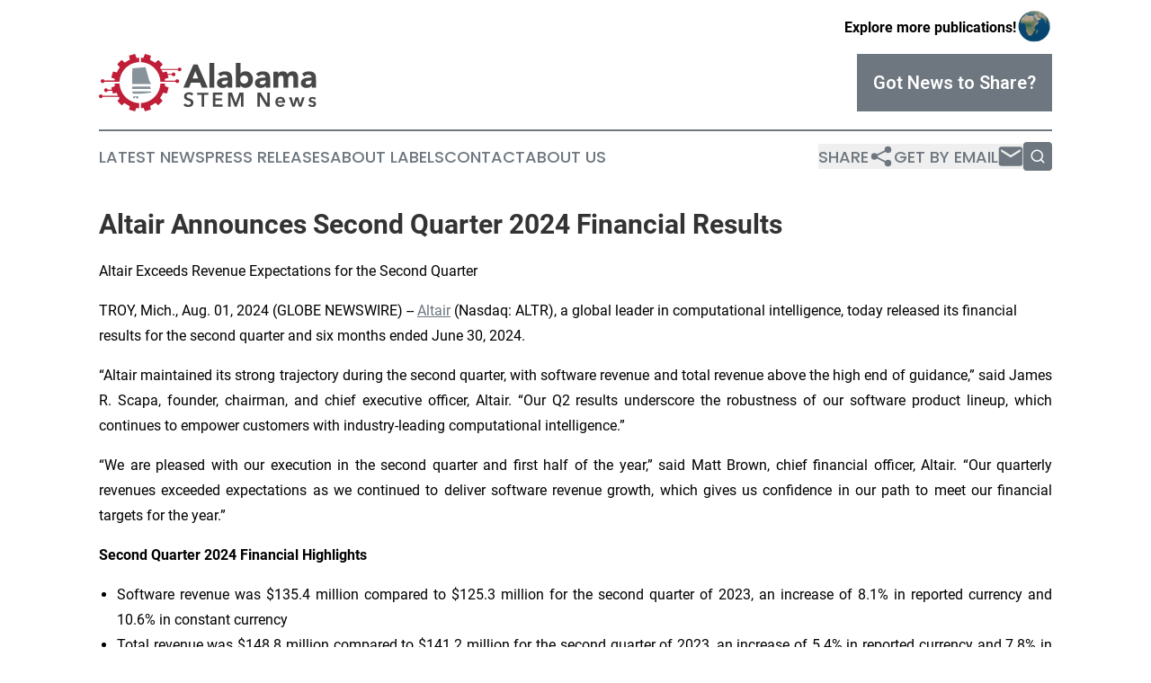

--- FILE ---
content_type: text/html;charset=utf-8
request_url: https://www.alabamastemnews.com/article/732315601-altair-announces-second-quarter-2024-financial-results
body_size: 19441
content:
<!DOCTYPE html>
<html lang="en">
<head>
  <title>Altair Announces Second Quarter 2024 Financial Results | Alabama STEM News</title>
  <meta charset="utf-8">
  <meta name="viewport" content="width=device-width, initial-scale=1">
    <meta name="description" content="Alabama STEM News is an online news publication focusing on science &amp; technology in the Alabama: Keeping up with science and technology news from Alabama">
    <link rel="icon" href="https://cdn.newsmatics.com/agp/sites/alabamastemnews-favicon-1.png" type="image/png">
  <meta name="csrf-token" content="Mtvt4QDRMs6epKkRxPpV1jNf_hmkPbPV--zJcQ9PEtA=">
  <meta name="csrf-param" content="authenticity_token">
  <link href="/css/styles.min.css?v1d0b8e25eaccc1ca72b30a2f13195adabfa54991" rel="stylesheet" data-turbo-track="reload">
  <link rel="stylesheet" href="/plugins/vanilla-cookieconsent/cookieconsent.css?v1d0b8e25eaccc1ca72b30a2f13195adabfa54991">
  
<style type="text/css">
    :root {
        --color-primary-background: rgba(110, 119, 127, 0.5);
        --color-primary: #6e777f;
        --color-secondary: #C01E38;
    }
</style>

  <script type="importmap">
    {
      "imports": {
          "adController": "/js/controllers/adController.js?v1d0b8e25eaccc1ca72b30a2f13195adabfa54991",
          "alertDialog": "/js/controllers/alertDialog.js?v1d0b8e25eaccc1ca72b30a2f13195adabfa54991",
          "articleListController": "/js/controllers/articleListController.js?v1d0b8e25eaccc1ca72b30a2f13195adabfa54991",
          "dialog": "/js/controllers/dialog.js?v1d0b8e25eaccc1ca72b30a2f13195adabfa54991",
          "flashMessage": "/js/controllers/flashMessage.js?v1d0b8e25eaccc1ca72b30a2f13195adabfa54991",
          "gptAdController": "/js/controllers/gptAdController.js?v1d0b8e25eaccc1ca72b30a2f13195adabfa54991",
          "hamburgerController": "/js/controllers/hamburgerController.js?v1d0b8e25eaccc1ca72b30a2f13195adabfa54991",
          "labelsDescription": "/js/controllers/labelsDescription.js?v1d0b8e25eaccc1ca72b30a2f13195adabfa54991",
          "searchController": "/js/controllers/searchController.js?v1d0b8e25eaccc1ca72b30a2f13195adabfa54991",
          "videoController": "/js/controllers/videoController.js?v1d0b8e25eaccc1ca72b30a2f13195adabfa54991",
          "navigationController": "/js/controllers/navigationController.js?v1d0b8e25eaccc1ca72b30a2f13195adabfa54991"          
      }
    }
  </script>
  <script>
      (function(w,d,s,l,i){w[l]=w[l]||[];w[l].push({'gtm.start':
      new Date().getTime(),event:'gtm.js'});var f=d.getElementsByTagName(s)[0],
      j=d.createElement(s),dl=l!='dataLayer'?'&l='+l:'';j.async=true;
      j.src='https://www.googletagmanager.com/gtm.js?id='+i+dl;
      f.parentNode.insertBefore(j,f);
      })(window,document,'script','dataLayer','GTM-KGCXW2X');
  </script>

  <script>
    window.dataLayer.push({
      'cookie_settings': 'delta'
    });
  </script>
</head>
<body class="df-5 is-subpage">
<noscript>
  <iframe src="https://www.googletagmanager.com/ns.html?id=GTM-KGCXW2X"
          height="0" width="0" style="display:none;visibility:hidden"></iframe>
</noscript>
<div class="layout">

  <!-- Top banner -->
  <div class="max-md:hidden w-full content universal-ribbon-inner flex justify-end items-center">
    <a href="https://www.affinitygrouppublishing.com/" target="_blank" class="brands">
      <span class="font-bold text-black">Explore more publications!</span>
      <div>
        <img src="/images/globe.png" height="40" width="40" class="icon-globe"/>
      </div>
    </a>
  </div>
  <header data-controller="hamburger">
  <div class="content">
    <div class="header-top">
      <div class="flex gap-2 masthead-container justify-between items-center">
        <div class="mr-4 logo-container">
          <a href="/">
              <img src="https://cdn.newsmatics.com/agp/sites/alabamastemnews-logo-1.svg" alt="Alabama STEM News"
                class="max-md:!h-[60px] lg:!max-h-[115px]" height="64"
                width="auto" />
          </a>
        </div>
        <button class="hamburger relative w-8 h-6">
          <span aria-hidden="true"
            class="block absolute h-[2px] w-9 bg-[--color-primary] transform transition duration-500 ease-in-out -translate-y-[15px]"></span>
          <span aria-hidden="true"
            class="block absolute h-[2px] w-7 bg-[--color-primary] transform transition duration-500 ease-in-out translate-x-[7px]"></span>
          <span aria-hidden="true"
            class="block absolute h-[2px] w-9 bg-[--color-primary] transform transition duration-500 ease-in-out translate-y-[15px]"></span>
        </button>
        <a href="/submit-news" class="max-md:hidden button button-upload-content button-primary w-fit">
          <span>Got News to Share?</span>
        </a>
      </div>
      <!--  Screen size line  -->
      <div class="absolute bottom-0 -ml-[20px] w-screen h-[1px] bg-[--color-primary] z-50 md:hidden">
      </div>
    </div>
    <!-- Navigation bar -->
    <div class="navigation is-hidden-on-mobile" id="main-navigation">
      <div class="w-full md:hidden">
        <div data-controller="search" class="relative w-full">
  <div data-search-target="form" class="relative active">
    <form data-action="submit->search#performSearch" class="search-form">
      <input type="text" name="query" placeholder="Search..." data-search-target="input" class="search-input md:hidden" />
      <button type="button" data-action="click->search#toggle" data-search-target="icon" class="button-search">
        <img height="18" width="18" src="/images/search.svg" />
      </button>
    </form>
  </div>
</div>

      </div>
      <nav class="navigation-part">
          <a href="/latest-news" class="nav-link">
            Latest News
          </a>
          <a href="/press-releases" class="nav-link">
            Press Releases
          </a>
          <a href="/about-labels" class="nav-link">
            About Labels
          </a>
          <a href="/contact" class="nav-link">
            Contact
          </a>
          <a href="/about" class="nav-link">
            About Us
          </a>
      </nav>
      <div class="w-full md:w-auto md:justify-end">
        <div data-controller="navigation" class="header-actions hidden">
  <button class="nav-link flex gap-1 items-center" onclick="window.ShareDialog.openDialog()">
    <span data-navigation-target="text">
      Share
    </span>
    <span class="icon-share"></span>
  </button>
  <button onclick="window.AlertDialog.openDialog()" class="nav-link nav-link-email flex items-center gap-1.5">
    <span data-navigation-target="text">
      Get by Email
    </span>
    <span class="icon-mail"></span>
  </button>
  <div class="max-md:hidden">
    <div data-controller="search" class="relative w-full">
  <div data-search-target="form" class="relative active">
    <form data-action="submit->search#performSearch" class="search-form">
      <input type="text" name="query" placeholder="Search..." data-search-target="input" class="search-input md:hidden" />
      <button type="button" data-action="click->search#toggle" data-search-target="icon" class="button-search">
        <img height="18" width="18" src="/images/search.svg" />
      </button>
    </form>
  </div>
</div>

  </div>
</div>

      </div>
      <a href="/submit-news" class="md:hidden uppercase button button-upload-content button-primary w-fit">
        <span>Got News to Share?</span>
      </a>
      <a href="https://www.affinitygrouppublishing.com/" target="_blank" class="nav-link-agp">
        Explore more publications!
        <img src="/images/globe.png" height="35" width="35" />
      </a>
    </div>
  </div>
</header>

  <div id="main-content" class="content">
    <div id="flash-message"></div>
    <h1>Altair Announces Second Quarter 2024 Financial Results</h1>
<div class="press-release">
  <h2>Altair Exceeds Revenue Expectations for the Second Quarter</h2>
      <p align="left">TROY, Mich., Aug.  01, 2024  (GLOBE NEWSWIRE) -- <a href="https://www.globenewswire.com/Tracker?data=28MNywueIQpDH2WS2QCLoh38K-Zz4KhiJQQCL_5yDO4CkCEZGPPaewlRXOfmaHhZ_nUTyRxBEU3ydYO28wdVOg==" rel="nofollow" target="_blank"><u>Altair</u></a> (Nasdaq: ALTR), a global leader in computational intelligence, today released its financial results for the second quarter and six months ended June 30, 2024.<br></p>  <p align="justify">&#x201C;Altair maintained its strong trajectory during the second quarter, with software revenue and total revenue above the high end of guidance,&#x201D; said James R. Scapa, founder, chairman, and chief executive officer, Altair. &#x201C;Our Q2 results underscore the robustness of our software product lineup, which continues to empower customers with industry-leading computational intelligence.&#x201D;</p>  <p align="justify">&#x201C;We are pleased with our execution in the second quarter and first half of the year,&#x201D; said Matt Brown, chief financial officer, Altair. &#x201C;Our quarterly revenues exceeded expectations as we continued to deliver software revenue growth, which gives us confidence in our path to meet our financial targets for the year.&#x201D;</p>  <p align="start"><strong>Second Quarter 2024 Financial Highlights </strong></p>  <ul type="disc">
<li style="text-align:justify;">Software revenue was $135.4 million compared to $125.3 million for the second quarter of 2023, an increase of 8.1% in reported currency and 10.6% in constant currency</li>
<li style="text-align:justify;">Total revenue was $148.8 million compared to $141.2 million for the second quarter of 2023, an increase of 5.4% in reported currency and 7.8% in constant currency</li>
<li style="text-align:justify;">Net loss was $(5.1) million compared to a net loss of $(22.3) million for the second quarter of 2023. Net loss per share, diluted was $(0.06) based on 83.6 million diluted weighted average common shares outstanding, compared to net loss per share, diluted of $(0.28) for the second quarter of 2023, based on 80.0 million diluted weighted average common shares outstanding. Net loss margin was -3.5% compared to net loss margin of -15.8% for the second quarter of 2023</li>
<li style="text-align:justify;">Non-GAAP net income was $14.8 million, compared to non-GAAP net income of $13.2 million for the second quarter of 2023, an increase of 12.1%. Non-GAAP net income per share, diluted was $0.16 based on 91.0 million non-GAAP diluted common shares outstanding, compared to non-GAAP net income per share, diluted of $0.15 for the second quarter of 2023, based on 88.4 million non-GAAP diluted common shares outstanding</li>
<li style="text-align:justify;">Adjusted EBITDA was $17.3 million compared to $17.1 million for the second quarter of 2023, an increase of 1.7%. Adjusted EBITDA margin was 11.7% compared to 12.1% for the second quarter of 2023</li>
<li style="text-align:justify;">Cash provided by operating activities was $28.6 million, compared to $30.0 million for the second quarter of 2023</li>
<li style="text-align:justify;">Free cash flow was $26.3 million, compared to $25.6 million for the second quarter of 2023.</li>
</ul>  <p align="start"><strong>Business Outlook </strong></p>  <p align="start">Based on information available as of today, Altair is issuing the following guidance for the third quarter and full year 2024:</p> <table style="border-collapse: collapse; width:100%; border-collapse:collapse ;">
<tr>
<td style="border-top: solid black 1pt ; border-right: solid black 1pt ; text-align: left ;  vertical-align: middle; "><strong>(in millions, except %)</strong></td>
<td style="border-top: solid black 1pt ; border-left: solid black 1pt ; text-align: left ;  vertical-align: middle; ">&#xA0;</td>
<td colspan="6" style="border-top: solid black 1pt ; text-align: center ;  vertical-align: middle; ">Third Quarter 2024</td>
<td style="text-align: center ;  vertical-align: middle; ">&#xA0;</td>
<td style="border-top: solid black 1pt ; border-left: solid black 1pt ; text-align: left ;  vertical-align: middle; ">&#xA0;</td>
<td colspan="6" style="border-top: solid black 1pt ; text-align: center ;  vertical-align: middle; ">Full Year 2024</td>
<td style="text-align: center ;  vertical-align: middle; ">&#xA0;</td>
</tr>
<tr>
<td style="max-width:50%; width:50%; min-width:50%;;border-right: solid black 1pt ; text-align: left ;  vertical-align: middle; ">Software Revenue</td>
<td style="max-width:1%; width:1%; min-width:1%;;border-left: solid black 1pt ; text-align: left ;  vertical-align: middle; ">&#xA0;</td>
<td style="max-width:2%; width:2%; min-width:2%;;text-align: left ;  vertical-align: middle; ">$</td>
<td style="max-width:7%; width:7%; min-width:7%;;text-align: right ;  vertical-align: middle; ">130</td>
<td style="max-width:2%; width:2%; min-width:2%;;text-align: left ;  vertical-align: middle; ">&#xA0;</td>
<td style="max-width:2%; width:2%; min-width:2%;;text-align: center ;  vertical-align: middle; ">to</td>
<td style="max-width:2%; width:2%; min-width:2%;;text-align: left ;  vertical-align: middle; ">$</td>
<td style="max-width:7%; width:7%; min-width:7%;;text-align: right ;  vertical-align: middle; ">133</td>
<td style="max-width:2%; width:2%; min-width:2%;;text-align: left ;  vertical-align: middle; ">&#xA0;</td>
<td style="max-width:1%; width:1%; min-width:1%;;text-align: left ;  vertical-align: middle; ">&#xA0;</td>
<td style="max-width:2%; width:2%; min-width:2%;;text-align: left ;  vertical-align: middle; ">$</td>
<td style="max-width:7%; width:7%; min-width:7%;;text-align: right ;  vertical-align: middle; ">590</td>
<td style="max-width:2%; width:2%; min-width:2%;;text-align: left ;  vertical-align: middle; ">&#xA0;</td>
<td style="max-width:2%; width:2%; min-width:2%;;text-align: center ;  vertical-align: middle; ">to</td>
<td style="max-width:2%; width:2%; min-width:2%;;text-align: left ;  vertical-align: middle; ">$</td>
<td style="max-width:7%; width:7%; min-width:7%;;text-align: right ;  vertical-align: middle; ">600</td>
<td style="max-width:2%; width:2%; min-width:2%;;text-align: left ;  vertical-align: middle; ">&#xA0;</td>
</tr>
<tr>
<td style="vertical-align: middle;   text-align: left;   padding-left: 15.0px; border-right: solid black 1pt ; "><em>Growth Rate</em></td>
<td style="border-left: solid black 1pt ; text-align: left ;  vertical-align: middle; ">&#xA0;</td>
<td style="text-align: left ;  vertical-align: middle; ">&#xA0;</td>
<td style="text-align: right ;  vertical-align: middle; "><em>9.2</em></td>
<td style="text-align: left ;  vertical-align: middle; "><em>%</em></td>
<td style="text-align: center ;  vertical-align: middle; ">&#xA0;</td>
<td style="text-align: left ;  vertical-align: middle; ">&#xA0;</td>
<td style="text-align: right ;  vertical-align: middle; "><em>11.7</em></td>
<td style="text-align: left ;  vertical-align: middle; "><em>%</em></td>
<td style="text-align: left ;  vertical-align: middle; ">&#xA0;</td>
<td style="text-align: left ;  vertical-align: middle; ">&#xA0;</td>
<td style="text-align: right ;  vertical-align: middle; "><em>7.3</em></td>
<td style="text-align: left ;  vertical-align: middle; "><em>%</em></td>
<td style="text-align: center ;  vertical-align: middle; ">&#xA0;</td>
<td style="text-align: left ;  vertical-align: middle; ">&#xA0;</td>
<td style="text-align: right ;  vertical-align: middle; "><em>9.1</em></td>
<td style="text-align: left ;  vertical-align: middle; "><em>%</em></td>
</tr>
<tr>
<td style="vertical-align: middle;   text-align: left;   padding-left: 15.0px; border-right: solid black 1pt ; "><em>Growth Rate - Constant Currency</em></td>
<td style="border-left: solid black 1pt ; text-align: left ;  vertical-align: middle; ">&#xA0;</td>
<td style="text-align: left ;  vertical-align: middle; ">&#xA0;</td>
<td style="text-align: right ;  vertical-align: middle; "><em>11.1</em></td>
<td style="text-align: left ;  vertical-align: middle; "><em>%</em></td>
<td style="text-align: center ;  vertical-align: middle; ">&#xA0;</td>
<td style="text-align: left ;  vertical-align: middle; ">&#xA0;</td>
<td style="text-align: right ;  vertical-align: middle; "><em>13.7</em></td>
<td style="text-align: left ;  vertical-align: middle; "><em>%</em></td>
<td style="text-align: left ;  vertical-align: middle; ">&#xA0;</td>
<td style="text-align: left ;  vertical-align: middle; ">&#xA0;</td>
<td style="text-align: right ;  vertical-align: middle; "><em>8.9</em></td>
<td style="text-align: left ;  vertical-align: middle; "><em>%</em></td>
<td style="text-align: center ;  vertical-align: middle; ">&#xA0;</td>
<td style="text-align: left ;  vertical-align: middle; ">&#xA0;</td>
<td style="text-align: right ;  vertical-align: middle; "><em>10.8</em></td>
<td style="text-align: left ;  vertical-align: middle; "><em>%</em></td>
</tr>
<tr>
<td style="border-right: solid black 1pt ; text-align: left ;  vertical-align: middle; ">Total Revenue</td>
<td style="border-left: solid black 1pt ; text-align: left ;  vertical-align: middle; ">&#xA0;</td>
<td style="text-align: left ;  vertical-align: middle; ">$</td>
<td style="text-align: right ;  vertical-align: middle; ">145</td>
<td style="text-align: left ;  vertical-align: middle; ">&#xA0;</td>
<td style="text-align: center ;  vertical-align: middle; ">&#xA0;</td>
<td style="text-align: left ;  vertical-align: middle; ">$</td>
<td style="text-align: right ;  vertical-align: middle; ">148</td>
<td style="text-align: left ;  vertical-align: middle; ">&#xA0;</td>
<td style="text-align: left ;  vertical-align: middle; ">&#xA0;</td>
<td style="text-align: left ;  vertical-align: middle; ">$</td>
<td style="text-align: right ;  vertical-align: middle; ">648</td>
<td style="text-align: left ;  vertical-align: middle; ">&#xA0;</td>
<td style="text-align: center ;  vertical-align: middle; ">&#xA0;</td>
<td style="text-align: left ;  vertical-align: middle; ">$</td>
<td style="text-align: right ;  vertical-align: middle; ">658</td>
<td style="text-align: left ;  vertical-align: middle; ">&#xA0;</td>
</tr>
<tr>
<td style="vertical-align: middle;   text-align: left;   padding-left: 15.0px; border-right: solid black 1pt ; "><em>Growth Rate</em></td>
<td style="border-left: solid black 1pt ; text-align: left ;  vertical-align: middle; ">&#xA0;</td>
<td style="text-align: left ;  vertical-align: middle; ">&#xA0;</td>
<td style="text-align: right ;  vertical-align: middle; "><em>8.2</em></td>
<td style="text-align: left ;  vertical-align: middle; "><em>%</em></td>
<td style="text-align: center ;  vertical-align: middle; ">&#xA0;</td>
<td style="text-align: left ;  vertical-align: middle; ">&#xA0;</td>
<td style="text-align: right ;  vertical-align: middle; "><em>10.4</em></td>
<td style="text-align: left ;  vertical-align: middle; "><em>%</em></td>
<td style="text-align: left ;  vertical-align: middle; ">&#xA0;</td>
<td style="text-align: left ;  vertical-align: middle; ">&#xA0;</td>
<td style="text-align: right ;  vertical-align: middle; "><em>5.8</em></td>
<td style="text-align: left ;  vertical-align: middle; "><em>%</em></td>
<td style="text-align: center ;  vertical-align: middle; ">&#xA0;</td>
<td style="text-align: left ;  vertical-align: middle; ">&#xA0;</td>
<td style="text-align: right ;  vertical-align: middle; "><em>7.4</em></td>
<td style="text-align: left ;  vertical-align: middle; "><em>%</em></td>
</tr>
<tr>
<td style="vertical-align: middle;   text-align: left;   padding-left: 15.0px; border-right: solid black 1pt ; "><em>Growth Rate - Constant Currency</em></td>
<td style="border-left: solid black 1pt ; text-align: left ;  vertical-align: middle; ">&#xA0;</td>
<td style="text-align: left ;  vertical-align: middle; ">&#xA0;</td>
<td style="text-align: right ;  vertical-align: middle; "><em>10.0</em></td>
<td style="text-align: left ;  vertical-align: middle; "><em>%</em></td>
<td style="text-align: center ;  vertical-align: middle; ">&#xA0;</td>
<td style="text-align: left ;  vertical-align: middle; ">&#xA0;</td>
<td style="text-align: right ;  vertical-align: middle; "><em>12.3</em></td>
<td style="text-align: left ;  vertical-align: middle; "><em>%</em></td>
<td style="text-align: left ;  vertical-align: middle; ">&#xA0;</td>
<td style="text-align: left ;  vertical-align: middle; ">&#xA0;</td>
<td style="text-align: right ;  vertical-align: middle; "><em>7.5</em></td>
<td style="text-align: left ;  vertical-align: middle; "><em>%</em></td>
<td style="text-align: center ;  vertical-align: middle; ">&#xA0;</td>
<td style="text-align: left ;  vertical-align: middle; ">&#xA0;</td>
<td style="text-align: right ;  vertical-align: middle; "><em>9.1</em></td>
<td style="text-align: left ;  vertical-align: middle; "><em>%</em></td>
</tr>
<tr>
<td style="border-right: solid black 1pt ; text-align: left ;  vertical-align: middle; ">Net (Loss) Income</td>
<td style="border-left: solid black 1pt ; text-align: left ;  vertical-align: middle; ">&#xA0;</td>
<td style="text-align: left ;  vertical-align: middle; ">$</td>
<td style="text-align: right ;  vertical-align: middle; ">(14.0</td>
<td style="text-align: left ;  vertical-align: middle; ">)</td>
<td style="text-align: center ;  vertical-align: middle; ">&#xA0;</td>
<td style="text-align: left ;  vertical-align: middle; ">$</td>
<td style="text-align: right ;  vertical-align: middle; ">(11.1</td>
<td style="text-align: left ;  vertical-align: middle; ">)</td>
<td style="text-align: left ;  vertical-align: middle; ">&#xA0;</td>
<td style="text-align: left ;  vertical-align: middle; ">$</td>
<td style="text-align: right ;  vertical-align: middle; ">22.6</td>
<td style="text-align: left ;  vertical-align: middle; ">&#xA0;</td>
<td style="text-align: center ;  vertical-align: middle; ">&#xA0;</td>
<td style="text-align: left ;  vertical-align: middle; ">$</td>
<td style="text-align: right ;  vertical-align: middle; ">30.3</td>
<td style="text-align: left ;  vertical-align: middle; ">&#xA0;</td>
</tr>
<tr>
<td style="border-right: solid black 1pt ; text-align: left ;  vertical-align: middle; ">Non-GAAP Net Income</td>
<td style="border-left: solid black 1pt ; text-align: left ;  vertical-align: middle; ">&#xA0;</td>
<td style="text-align: left ;  vertical-align: middle; ">$</td>
<td style="text-align: right ;  vertical-align: middle; ">13.4</td>
<td style="text-align: left ;  vertical-align: middle; ">&#xA0;</td>
<td style="text-align: center ;  vertical-align: middle; ">&#xA0;</td>
<td style="text-align: left ;  vertical-align: middle; ">$</td>
<td style="text-align: right ;  vertical-align: middle; ">15.7</td>
<td style="text-align: left ;  vertical-align: middle; ">&#xA0;</td>
<td style="text-align: left ;  vertical-align: middle; ">&#xA0;</td>
<td style="text-align: left ;  vertical-align: middle; ">$</td>
<td style="text-align: right ;  vertical-align: middle; ">108.4</td>
<td style="text-align: left ;  vertical-align: middle; ">&#xA0;</td>
<td style="text-align: center ;  vertical-align: middle; ">&#xA0;</td>
<td style="text-align: left ;  vertical-align: middle; ">$</td>
<td style="text-align: right ;  vertical-align: middle; ">114.4</td>
<td style="text-align: left ;  vertical-align: middle; ">&#xA0;</td>
</tr>
<tr>
<td style="border-right: solid black 1pt ; text-align: left ;  vertical-align: middle; ">Adjusted EBITDA</td>
<td style="border-left: solid black 1pt ; text-align: left ;  vertical-align: middle; ">&#xA0;</td>
<td style="text-align: left ;  vertical-align: middle; ">$</td>
<td style="text-align: right ;  vertical-align: middle; ">16</td>
<td style="text-align: left ;  vertical-align: middle; ">&#xA0;</td>
<td style="text-align: center ;  vertical-align: middle; ">&#xA0;</td>
<td style="text-align: left ;  vertical-align: middle; ">$</td>
<td style="text-align: right ;  vertical-align: middle; ">19</td>
<td style="text-align: left ;  vertical-align: middle; ">&#xA0;</td>
<td style="text-align: left ;  vertical-align: middle; ">&#xA0;</td>
<td style="text-align: left ;  vertical-align: middle; ">$</td>
<td style="text-align: right ;  vertical-align: middle; ">136</td>
<td style="text-align: left ;  vertical-align: middle; ">&#xA0;</td>
<td style="text-align: center ;  vertical-align: middle; ">&#xA0;</td>
<td style="text-align: left ;  vertical-align: middle; ">$</td>
<td style="text-align: right ;  vertical-align: middle; ">144</td>
<td style="text-align: left ;  vertical-align: middle; ">&#xA0;</td>
</tr>
<tr>
<td style="border-right: solid black 1pt ; text-align: left ;  vertical-align: middle; ">Net Cash Provided by Operating Activities</td>
<td style="border-left: solid black 1pt ; text-align: left ;  vertical-align: middle; ">&#xA0;</td>
<td colspan="2" style="text-align: left ;  vertical-align: middle; ">&#xA0;</td>
<td style="text-align: left ;  vertical-align: middle; ">&#xA0;</td>
<td style="text-align: center ;  vertical-align: middle; ">&#xA0;</td>
<td colspan="2" style="text-align: left ;  vertical-align: middle; ">&#xA0;</td>
<td style="text-align: left ;  vertical-align: middle; ">&#xA0;</td>
<td style="text-align: left ;  vertical-align: middle; ">&#xA0;</td>
<td style="text-align: left ;  vertical-align: middle; ">$</td>
<td style="text-align: right ;  vertical-align: middle; ">133</td>
<td style="text-align: left ;  vertical-align: middle; ">&#xA0;</td>
<td style="text-align: center ;  vertical-align: middle; ">&#xA0;</td>
<td style="text-align: left ;  vertical-align: middle; ">$</td>
<td style="text-align: right ;  vertical-align: middle; ">141</td>
<td style="text-align: left ;  vertical-align: middle; ">&#xA0;</td>
</tr>
<tr>
<td style="border-right: solid black 1pt ; text-align: left ;  vertical-align: middle; ">Free Cash Flow</td>
<td style="border-left: solid black 1pt ; text-align: left ;  vertical-align: middle; ">&#xA0;</td>
<td colspan="2" style="text-align: left ;  vertical-align: middle; ">&#xA0;</td>
<td style="text-align: left ;  vertical-align: middle; ">&#xA0;</td>
<td style="text-align: center ;  vertical-align: middle; ">&#xA0;</td>
<td colspan="2" style="text-align: left ;  vertical-align: middle; ">&#xA0;</td>
<td style="text-align: left ;  vertical-align: middle; ">&#xA0;</td>
<td style="text-align: left ;  vertical-align: middle; ">&#xA0;</td>
<td style="text-align: left ;  vertical-align: middle; ">$</td>
<td style="text-align: right ;  vertical-align: middle; ">122</td>
<td style="text-align: left ;  vertical-align: middle; ">&#xA0;</td>
<td style="text-align: center ;  vertical-align: middle; ">&#xA0;</td>
<td style="text-align: left ;  vertical-align: middle; ">$</td>
<td style="text-align: right ;  vertical-align: middle; ">130</td>
<td style="text-align: left ;  vertical-align: middle; ">&#xA0;</td>
</tr>
</table> <p align="start">The following table provides a reconciliation of Full Year 2024 guidance to the last guidance provided in May</p> <table style="border-collapse: collapse; width:100%; border-collapse:collapse ;">
<tr>
<td style="text-align: left ;  vertical-align: middle; ">&#xA0;</td>
<td style="text-align: left ;  vertical-align: middle; ">&#xA0;</td>
<td colspan="14" style="border-bottom: solid black 1pt ; text-align: center ;  vertical-align: middle; ">(Unaudited)</td>
<td style="text-align: center ;  vertical-align: middle; ">&#xA0;</td>
</tr>
<tr>
<td style="text-align: center ;  vertical-align: middle; ">&#xA0;</td>
<td style="text-align: left ;  vertical-align: middle; ">&#xA0;</td>
<td colspan="14" style="border-top: solid black 1pt ; border-bottom: solid black 1pt ; text-align: center ;  vertical-align: middle; "><strong>Full Year 2024</strong></td>
<td style="text-align: center ;  vertical-align: middle; ">&#xA0;</td>
</tr>
<tr>
<td style="text-align: left ;  vertical-align: middle; "><strong>(in millions)</strong></td>
<td style="text-align: left ;  vertical-align: middle; ">&#xA0;</td>
<td colspan="2" style="border-top: solid black 1pt ; border-bottom: solid black 1pt ; text-align: center ;  vertical-align: middle; vertical-align: bottom ; "><strong>Midpoint of <br>Guidance in <br>May</strong></td>
<td style="text-align: center ;  vertical-align: middle; vertical-align: bottom ; ">&#xA0;</td>
<td style="border-top: solid black 1pt ; text-align: center ;  vertical-align: middle; vertical-align: bottom ; ">&#xA0;</td>
<td colspan="2" style="border-top: solid black 1pt ; border-bottom: solid black 1pt ; text-align: center ;  vertical-align: middle; vertical-align: bottom ; ">
<strong>Increase/</strong> <br> <strong>(Decrease)</strong>
</td>
<td style="text-align: center ;  vertical-align: middle; vertical-align: bottom ; ">&#xA0;</td>
<td style="border-top: solid black 1pt ; text-align: center ;  vertical-align: middle; vertical-align: bottom ; ">&#xA0;</td>
<td colspan="2" style="border-top: solid black 1pt ; border-bottom: solid black 1pt ; text-align: center ;  vertical-align: middle; vertical-align: bottom ; "><strong>Currency Fluctuations<br> from Prior Guidance</strong></td>
<td style="text-align: center ;  vertical-align: middle; vertical-align: bottom ; ">&#xA0;</td>
<td style="border-top: solid black 1pt ; text-align: center ;  vertical-align: middle; vertical-align: bottom ; ">&#xA0;</td>
<td colspan="2" style="border-top: solid black 1pt ; border-bottom: solid black 1pt ; text-align: center ;  vertical-align: middle; vertical-align: bottom ; "><strong>Midpoint of <br>Guidance in August</strong></td>
<td style="text-align: center ;  vertical-align: middle; ">&#xA0;</td>
</tr>
<tr>
<td style="max-width:44%; width:44%; min-width:44%;;text-align: left ;  vertical-align: middle; ">Software Revenue</td>
<td style="max-width:1%; width:1%; min-width:1%;;text-align: left ;  vertical-align: middle; ">&#xA0;</td>
<td style="max-width:2%; width:2%; min-width:2%;;border-top: solid black 1pt ; text-align: left ;  vertical-align: middle; ">$</td>
<td style="max-width:10%; width:10%; min-width:10%;;border-top: solid black 1pt ; text-align: right ;  vertical-align: middle; ">595.0</td>
<td style="max-width:1%; width:1%; min-width:1%;;text-align: left ;  vertical-align: middle; ">&#xA0;</td>
<td style="max-width:1%; width:1%; min-width:1%;;text-align: left ;  vertical-align: middle; ">&#xA0;</td>
<td style="max-width:2%; width:2%; min-width:2%;;border-top: solid black 1pt ; text-align: left ;  vertical-align: middle; ">$</td>
<td style="max-width:10%; width:10%; min-width:10%;;border-top: solid black 1pt ; text-align: right ;  vertical-align: middle; ">3.0</td>
<td style="max-width:1%; width:1%; min-width:1%;;text-align: left ;  vertical-align: middle; ">&#xA0;</td>
<td style="max-width:1%; width:1%; min-width:1%;;text-align: left ;  vertical-align: middle; ">&#xA0;</td>
<td style="max-width:2%; width:2%; min-width:2%;;border-top: solid black 1pt ; text-align: left ;  vertical-align: middle; ">$</td>
<td style="max-width:10%; width:10%; min-width:10%;;border-top: solid black 1pt ; text-align: right ;  vertical-align: middle; ">(3.0</td>
<td style="max-width:1%; width:1%; min-width:1%;;text-align: left ;  vertical-align: middle; ">)</td>
<td style="max-width:1%; width:1%; min-width:1%;;text-align: left ;  vertical-align: middle; ">&#xA0;</td>
<td style="max-width:2%; width:2%; min-width:2%;;border-top: solid black 1pt ; text-align: left ;  vertical-align: middle; ">$</td>
<td style="max-width:10%; width:10%; min-width:10%;;border-top: solid black 1pt ; text-align: right ;  vertical-align: middle; ">595.0</td>
<td style="max-width:1%; width:1%; min-width:1%;;text-align: left ;  vertical-align: middle; ">&#xA0;</td>
</tr>
<tr>
<td style="text-align: left ;  vertical-align: middle; ">Total Revenue</td>
<td style="text-align: left ;  vertical-align: middle; ">&#xA0;</td>
<td style="text-align: left ;  vertical-align: middle; ">$</td>
<td style="text-align: right ;  vertical-align: middle; ">657.0</td>
<td style="text-align: left ;  vertical-align: middle; ">&#xA0;</td>
<td style="text-align: left ;  vertical-align: middle; ">&#xA0;</td>
<td style="text-align: left ;  vertical-align: middle; ">$</td>
<td style="text-align: right ;  vertical-align: middle; ">&#x2014;</td>
<td style="text-align: left ;  vertical-align: middle; ">&#xA0;</td>
<td style="text-align: left ;  vertical-align: middle; ">&#xA0;</td>
<td style="text-align: left ;  vertical-align: middle; ">$</td>
<td style="text-align: right ;  vertical-align: middle; ">(4.0</td>
<td style="text-align: left ;  vertical-align: middle; ">)</td>
<td style="text-align: left ;  vertical-align: middle; ">&#xA0;</td>
<td style="text-align: left ;  vertical-align: middle; ">$</td>
<td style="text-align: right ;  vertical-align: middle; ">653.0</td>
<td style="text-align: left ;  vertical-align: middle; ">&#xA0;</td>
</tr>
<tr>
<td style="text-align: left ;  vertical-align: middle; ">Adjusted EBITDA</td>
<td style="text-align: left ;  vertical-align: middle; ">&#xA0;</td>
<td style="text-align: left ;  vertical-align: middle; ">$</td>
<td style="text-align: right ;  vertical-align: middle; ">142.0</td>
<td style="text-align: left ;  vertical-align: middle; ">&#xA0;</td>
<td style="text-align: left ;  vertical-align: middle; ">&#xA0;</td>
<td style="text-align: left ;  vertical-align: middle; ">$</td>
<td style="text-align: right ;  vertical-align: middle; ">&#x2014;</td>
<td style="text-align: left ;  vertical-align: middle; ">&#xA0;</td>
<td style="text-align: left ;  vertical-align: middle; ">&#xA0;</td>
<td style="text-align: left ;  vertical-align: middle; ">$</td>
<td style="text-align: right ;  vertical-align: middle; ">(2.0</td>
<td style="text-align: left ;  vertical-align: middle; ">)</td>
<td style="text-align: left ;  vertical-align: middle; ">&#xA0;</td>
<td style="text-align: left ;  vertical-align: middle; ">$</td>
<td style="text-align: right ;  vertical-align: middle; ">140.0</td>
<td style="text-align: left ;  vertical-align: middle; ">&#xA0;</td>
</tr>
</table> <p align="start"><strong>Conference Call Information</strong></p> <table style="border-collapse: collapse; width:100%; border-collapse:collapse ;">
<tr>
<td style="max-width:12%; width:12%; min-width:12%;">What:</td>
<td style="max-width:2%; width:2%; min-width:2%;">&#xA0;</td>
<td style="max-width:86%; width:86%; min-width:86%;">Altair&#x2019;s Second Quarter 2024 Financial Results Conference Call</td>
</tr>
<tr>
<td>When:</td>
<td>&#xA0;</td>
<td>Thursday, August 1, 2024</td>
</tr>
<tr>
<td>Time:</td>
<td>&#xA0;</td>
<td>5 p.m. ET</td>
</tr>
<tr>
<td>Webcast:&#xA0;</td>
<td>&#xA0;</td>
<td>
<a href="http://investor.altair.com" rel="nofollow" target="_blank"><u>http://investor.altair.com</u></a> (live &amp; replay)</td>
</tr>
</table> <p align="start"><strong>Non-GAAP Financial Measures </strong></p>  <p align="justify">This press release contains the following non-GAAP financial measures: Non-GAAP Net Income, Non-GAAP Net Income Per Share, Billings, Adjusted EBITDA, Free Cash Flow, Non-GAAP Gross Profit and Non-GAAP Operating Expense.</p>  <p align="justify">Altair believes that these non-GAAP measures of financial results provide useful information to management and investors regarding certain financial and business trends relating to its financial condition and results of operations. The Company&#x2019;s management uses these non-GAAP measures to compare the Company&#x2019;s performance to that of prior periods for trend analysis, for purposes of determining executive and senior management incentive compensation and for budgeting and planning purposes. The Company also believes that the use of these non-GAAP financial measures provides an additional tool for investors to use in evaluating ongoing operating results and trends and in comparing the Company&#x2019;s financial measures with other software companies, many of which present similar non-GAAP financial measures to investors.</p>  <p align="justify"><em>Non-GAAP net income </em>excludes stock-based compensation, amortization of intangible assets related to acquisitions, asset impairment charges, non-cash interest expense, other special items as identified by management and described elsewhere in this press release, and the impact of non-GAAP tax rate to income tax expense, which approximates our tax rate excluding discrete items and other specific events that can fluctuate from period to period.</p>  <p align="justify"><em>Non-GAAP diluted common shares </em>includes the diluted weighted average shares outstanding per GAAP regardless of whether the Company is in a loss position.</p>  <p align="justify"><em>Billings </em>consists of total revenue plus the change in deferred revenue, excluding deferred revenue from acquisitions.</p>  <p align="justify"><em>Adjusted EBITDA</em> represents net income adjusted for income tax expense, interest expense, interest income and other, depreciation and amortization, stock-based compensation expense, asset impairment charges and other special items as identified by management and described elsewhere in this press release.</p>  <p align="justify"><em>Free cash flow</em> consists of cash flow from operations less capital expenditures.</p>  <p align="justify"><em>Non-GAAP gross profit </em>represents gross profit adjusted for stock-based compensation expense and other special items as identified by management and described elsewhere in this press release.</p>  <p align="justify"><em>Non-GAAP operating expense</em> represents operating expense excluding stock-based compensation expense, amortization, asset impairment charges and other special items as identified by management and described elsewhere in this press release.</p>  <p align="justify">Company management does not consider these non-GAAP measures in isolation or as an alternative to financial measures determined in accordance with GAAP. The principal limitation of these non-GAAP financial measures is that they exclude significant expenses and income that are required by GAAP to be recorded in the Company&#x2019;s financial statements. In addition, they are subject to inherent limitations as they reflect the exercise of judgment by management about which expenses and income are excluded or included in determining these non-GAAP financial measures. Altair urges investors to review the reconciliation of its non-GAAP financial measures to the comparable GAAP financial measures, which it includes in press releases announcing quarterly financial results, including this press release, and not to rely on any single financial measure to evaluate the Company&#x2019;s business.</p>  <p align="justify">Reconciliation tables of the most comparable GAAP financial measures to the non-GAAP financial measures used in this press release are included with the financial tables at the end of this release.</p>  <p align="start"><strong>About Altair</strong></p>  <p align="justify">Altair is a global leader in computational intelligence that provides software and cloud solutions in simulation, high-performance computing (HPC), data analytics and AI. Altair enables organizations across all industries to compete more effectively and drive smarter decisions in an increasingly connected world &#x2013; all while creating a greener, more sustainable future. To learn more, please visit <a href="https://www.globenewswire.com/Tracker?data=l91vlnqJUbHIwxPC524VdPIfSVqzN6Z-c0MnvjIjuW4IecOm4r9ayJxgaC0kDYhHtQ1asxZYmm_hsWl-PMaJ1hDeKbO0FPnhO14OebsdPmc=" rel="nofollow" target="_blank"><u>https://www.altair.com</u></a>.</p>  <p align="justify"><strong>Cautionary Language Concerning Forward-Looking Statements </strong></p>  <p align="justify">This press release contains &#x201C;forward-looking statements&#x201D; within the meaning of the &#x201C;safe harbor&#x201D; provisions of the Private Securities Litigation Reform Act of 1995, including but not limited to, our guidance for the third quarter and full year 2024, our statements regarding our expectations for 2024, and our reconciliations of projected non-GAAP financial measures. These forward-looking statements are made as of the date of this release and are based on current expectations, estimates, forecasts and projections as well as the beliefs and assumptions of management. Words such as &#x201C;expect,&#x201D; &#x201C;anticipate,&#x201D; &#x201C;should,&#x201D; &#x201C;believe,&#x201D; &#x201C;hope,&#x201D; &#x201C;target,&#x201D; &#x201C;project,&#x201D; &#x201C;goals,&#x201D; &#x201C;estimate,&#x201D; &#x201C;potential,&#x201D; &#x201C;predict,&#x201D; &#x201C;may,&#x201D; &#x201C;will,&#x201D; &#x201C;might,&#x201D; &#x201C;could,&#x201D; &#x201C;intend,&#x201D; variations of these terms or the negative of these terms and similar expressions are intended to identify these forward-looking statements. Forward-looking statements are subject to a number of risks and uncertainties, many of which involve factors or circumstances that are beyond Altair&#x2019;s control. Altair&#x2019;s actual results could differ materially from those stated or implied in our forward-looking statements due to a number of factors, including but not limited to, the risks detailed in Altair&#x2019;s quarterly and annual reports filed with the Securities and Exchange Commission as well as other documents that may be filed by the Company from time to time with the Securities and Exchange Commission. Past performance is not necessarily indicative of future results. The forward-looking statements included in this press release represent Altair&#x2019;s views as of the date of this press release. The Company anticipates that subsequent events and developments will cause its views to change. Altair undertakes no intention or obligation to update or revise any forward-looking statements, whether as a result of new information, future events or otherwise. These forward-looking statements should not be relied upon as representing Altair&#x2019;s views as of any date subsequent to the date of this press release.</p>  <p align="start"><strong>Media Relations</strong> <br> Altair <br> Jennifer Ristic <br> 216-849-3109 <br> jristic@altair.com&#xA0;</p>  <p align="start"><strong>Investor Relations</strong> <br> Altair <br> Stephen Palmtag <br> 669-328-9111 <br> spalmtag@altair.com&#xA0;</p> <table style="border-collapse: collapse; width:100%; border-collapse:collapse ;">
<tr><td colspan="9" style="text-align: center ;  vertical-align: middle; "><strong>ALTAIR ENGINEERING INC. AND SUBSIDIARIES</strong></td></tr>
<tr><td colspan="9" style="text-align: center ;  vertical-align: middle; "><strong>CONSOLIDATED BALANCE SHEETS</strong></td></tr>
<tr><td colspan="9" style="text-align: left ;  vertical-align: middle; ">&#xA0;</td></tr>
<tr>
<td style="text-align: left ;  vertical-align: middle; ">&#xA0;</td>
<td style="text-align: center ;  vertical-align: middle; ">&#xA0;</td>
<td colspan="2" style="border-bottom: solid black 1pt ; text-align: center ;  vertical-align: middle; "><strong>June&#xA0;30, 2024</strong></td>
<td style="text-align: center ;  vertical-align: middle; ">&#xA0;</td>
<td style="text-align: center ;  vertical-align: middle; ">&#xA0;</td>
<td colspan="2" style="border-bottom: solid black 1pt ; text-align: center ;  vertical-align: middle; "><strong>December&#xA0;31, 2023</strong></td>
<td style="text-align: center ;  vertical-align: middle; ">&#xA0;</td>
</tr>
<tr>
<td style="text-align: left ;  vertical-align: middle; "><strong>(In thousands)</strong></td>
<td style="text-align: left ;  vertical-align: middle; ">&#xA0;</td>
<td colspan="2" style="border-top: solid black 1pt ; text-align: center ;  vertical-align: middle; "><strong>(Unaudited)</strong></td>
<td style="text-align: center ;  vertical-align: middle; ">&#xA0;</td>
<td style="text-align: left ;  vertical-align: middle; ">&#xA0;</td>
<td colspan="2" style="border-top: solid black 1pt ; text-align: center ;  vertical-align: middle; ">&#xA0;</td>
<td style="text-align: center ;  vertical-align: middle; ">&#xA0;</td>
</tr>
<tr>
<td style="text-align: left ;  vertical-align: middle; "><strong>ASSETS</strong></td>
<td style="text-align: left ;  vertical-align: middle; ">&#xA0;</td>
<td colspan="2" style="text-align: right ;  vertical-align: middle; ">&#xA0;</td>
<td style="text-align: right ;  vertical-align: middle; ">&#xA0;</td>
<td style="text-align: left ;  vertical-align: middle; ">&#xA0;</td>
<td colspan="2" style="text-align: right ;  vertical-align: middle; ">&#xA0;</td>
<td style="text-align: right ;  vertical-align: middle; ">&#xA0;</td>
</tr>
<tr>
<td style="text-align: left ;  vertical-align: middle; ">CURRENT ASSETS:</td>
<td style="text-align: left ;  vertical-align: middle; ">&#xA0;</td>
<td colspan="2" style="text-align: right ;  vertical-align: middle; ">&#xA0;</td>
<td style="text-align: right ;  vertical-align: middle; ">&#xA0;</td>
<td style="text-align: left ;  vertical-align: middle; ">&#xA0;</td>
<td colspan="2" style="text-align: right ;  vertical-align: middle; ">&#xA0;</td>
<td style="text-align: right ;  vertical-align: middle; ">&#xA0;</td>
</tr>
<tr>
<td style="max-width:70%; width:70%; min-width:70%;;vertical-align: middle;   text-align: left;   padding-left: 15.0px; ">Cash and cash equivalents</td>
<td style="max-width:1%; width:1%; min-width:1%;;text-align: left ;  vertical-align: middle; ">&#xA0;</td>
<td style="max-width:2%; width:2%; min-width:2%;;text-align: left ;  vertical-align: middle; ">$</td>
<td style="max-width:11%; width:11%; min-width:11%;;text-align: right ;  vertical-align: middle; ">507,008</td>
<td style="max-width:1%; width:1%; min-width:1%;;text-align: left ;  vertical-align: middle; ">&#xA0;</td>
<td style="max-width:1%; width:1%; min-width:1%;;text-align: left ;  vertical-align: middle; ">&#xA0;</td>
<td style="max-width:2%; width:2%; min-width:2%;;text-align: left ;  vertical-align: middle; ">$</td>
<td style="max-width:11%; width:11%; min-width:11%;;text-align: right ;  vertical-align: middle; ">467,459</td>
<td style="max-width:1%; width:1%; min-width:1%;;text-align: left ;  vertical-align: middle; ">&#xA0;</td>
</tr>
<tr>
<td style="vertical-align: middle;   text-align: left;   padding-left: 15.0px; ">Accounts receivable, net</td>
<td style="text-align: left ;  vertical-align: middle; ">&#xA0;</td>
<td style="text-align: left ;  vertical-align: middle; ">&#xA0;</td>
<td style="text-align: right ;  vertical-align: middle; ">126,560</td>
<td style="text-align: left ;  vertical-align: middle; ">&#xA0;</td>
<td style="text-align: left ;  vertical-align: middle; ">&#xA0;</td>
<td style="text-align: left ;  vertical-align: middle; ">&#xA0;</td>
<td style="text-align: right ;  vertical-align: middle; ">190,461</td>
<td style="text-align: left ;  vertical-align: middle; ">&#xA0;</td>
</tr>
<tr>
<td style="vertical-align: middle;   text-align: left;   padding-left: 15.0px; ">Income tax receivable</td>
<td style="text-align: left ;  vertical-align: middle; ">&#xA0;</td>
<td style="text-align: left ;  vertical-align: middle; ">&#xA0;</td>
<td style="text-align: right ;  vertical-align: middle; ">17,682</td>
<td style="text-align: left ;  vertical-align: middle; ">&#xA0;</td>
<td style="text-align: left ;  vertical-align: middle; ">&#xA0;</td>
<td style="text-align: left ;  vertical-align: middle; ">&#xA0;</td>
<td style="text-align: right ;  vertical-align: middle; ">16,650</td>
<td style="text-align: left ;  vertical-align: middle; ">&#xA0;</td>
</tr>
<tr>
<td style="vertical-align: middle;   text-align: left;   padding-left: 15.0px; ">Prepaid expenses and other current assets</td>
<td style="text-align: left ;  vertical-align: middle; ">&#xA0;</td>
<td style="border-bottom: solid black 1pt ; text-align: left ;  vertical-align: middle; ">&#xA0;</td>
<td style="border-bottom: solid black 1pt ; text-align: right ;  vertical-align: middle; ">28,582</td>
<td style="text-align: left ;  vertical-align: middle; ">&#xA0;</td>
<td style="text-align: left ;  vertical-align: middle; ">&#xA0;</td>
<td style="border-bottom: solid black 1pt ; text-align: left ;  vertical-align: middle; ">&#xA0;</td>
<td style="border-bottom: solid black 1pt ; text-align: right ;  vertical-align: middle; ">26,053</td>
<td style="text-align: left ;  vertical-align: middle; ">&#xA0;</td>
</tr>
<tr>
<td style="vertical-align: middle;   text-align: left;   padding-left: 25.0px; ">Total current assets</td>
<td style="text-align: left ;  vertical-align: middle; ">&#xA0;</td>
<td style="border-top: solid black 1pt ; text-align: left ;  vertical-align: middle; ">&#xA0;</td>
<td style="border-top: solid black 1pt ; text-align: right ;  vertical-align: middle; ">679,832</td>
<td style="text-align: left ;  vertical-align: middle; ">&#xA0;</td>
<td style="text-align: left ;  vertical-align: middle; ">&#xA0;</td>
<td style="border-top: solid black 1pt ; text-align: left ;  vertical-align: middle; ">&#xA0;</td>
<td style="border-top: solid black 1pt ; text-align: right ;  vertical-align: middle; ">700,623</td>
<td style="text-align: left ;  vertical-align: middle; ">&#xA0;</td>
</tr>
<tr>
<td style="text-align: left ;  vertical-align: middle; ">Property and equipment, net</td>
<td style="text-align: left ;  vertical-align: middle; ">&#xA0;</td>
<td style="text-align: left ;  vertical-align: middle; ">&#xA0;</td>
<td style="text-align: right ;  vertical-align: middle; ">38,463</td>
<td style="text-align: left ;  vertical-align: middle; ">&#xA0;</td>
<td style="text-align: left ;  vertical-align: middle; ">&#xA0;</td>
<td style="text-align: left ;  vertical-align: middle; ">&#xA0;</td>
<td style="text-align: right ;  vertical-align: middle; ">39,803</td>
<td style="text-align: left ;  vertical-align: middle; ">&#xA0;</td>
</tr>
<tr>
<td style="text-align: left ;  vertical-align: middle; ">Operating lease right of use assets</td>
<td style="text-align: left ;  vertical-align: middle; ">&#xA0;</td>
<td style="text-align: left ;  vertical-align: middle; ">&#xA0;</td>
<td style="text-align: right ;  vertical-align: middle; ">31,816</td>
<td style="text-align: left ;  vertical-align: middle; ">&#xA0;</td>
<td style="text-align: left ;  vertical-align: middle; ">&#xA0;</td>
<td style="text-align: left ;  vertical-align: middle; ">&#xA0;</td>
<td style="text-align: right ;  vertical-align: middle; ">30,759</td>
<td style="text-align: left ;  vertical-align: middle; ">&#xA0;</td>
</tr>
<tr>
<td style="text-align: left ;  vertical-align: middle; ">Goodwill</td>
<td style="text-align: left ;  vertical-align: middle; ">&#xA0;</td>
<td style="text-align: left ;  vertical-align: middle; ">&#xA0;</td>
<td style="text-align: right ;  vertical-align: middle; ">459,070</td>
<td style="text-align: left ;  vertical-align: middle; ">&#xA0;</td>
<td style="text-align: left ;  vertical-align: middle; ">&#xA0;</td>
<td style="text-align: left ;  vertical-align: middle; ">&#xA0;</td>
<td style="text-align: right ;  vertical-align: middle; ">458,125</td>
<td style="text-align: left ;  vertical-align: middle; ">&#xA0;</td>
</tr>
<tr>
<td style="text-align: left ;  vertical-align: middle; ">Other intangible assets, net</td>
<td style="text-align: left ;  vertical-align: middle; ">&#xA0;</td>
<td style="text-align: left ;  vertical-align: middle; ">&#xA0;</td>
<td style="text-align: right ;  vertical-align: middle; ">77,537</td>
<td style="text-align: left ;  vertical-align: middle; ">&#xA0;</td>
<td style="text-align: left ;  vertical-align: middle; ">&#xA0;</td>
<td style="text-align: left ;  vertical-align: middle; ">&#xA0;</td>
<td style="text-align: right ;  vertical-align: middle; ">83,550</td>
<td style="text-align: left ;  vertical-align: middle; ">&#xA0;</td>
</tr>
<tr>
<td style="text-align: left ;  vertical-align: middle; ">Deferred tax assets</td>
<td style="text-align: left ;  vertical-align: middle; ">&#xA0;</td>
<td style="text-align: left ;  vertical-align: middle; ">&#xA0;</td>
<td style="text-align: right ;  vertical-align: middle; ">9,120</td>
<td style="text-align: left ;  vertical-align: middle; ">&#xA0;</td>
<td style="text-align: left ;  vertical-align: middle; ">&#xA0;</td>
<td style="text-align: left ;  vertical-align: middle; ">&#xA0;</td>
<td style="text-align: right ;  vertical-align: middle; ">9,955</td>
<td style="text-align: left ;  vertical-align: middle; ">&#xA0;</td>
</tr>
<tr>
<td style="text-align: left ;  vertical-align: middle; ">Other long-term assets</td>
<td style="text-align: left ;  vertical-align: middle; ">&#xA0;</td>
<td style="border-bottom: solid black 1pt ; text-align: left ;  vertical-align: middle; ">&#xA0;</td>
<td style="border-bottom: solid black 1pt ; text-align: right ;  vertical-align: middle; ">40,119</td>
<td style="text-align: left ;  vertical-align: middle; ">&#xA0;</td>
<td style="text-align: left ;  vertical-align: middle; ">&#xA0;</td>
<td style="border-bottom: solid black 1pt ; text-align: left ;  vertical-align: middle; ">&#xA0;</td>
<td style="border-bottom: solid black 1pt ; text-align: right ;  vertical-align: middle; ">40,678</td>
<td style="text-align: left ;  vertical-align: middle; ">&#xA0;</td>
</tr>
<tr>
<td style="vertical-align: middle;   text-align: left;   padding-left: 15.0px; ">TOTAL ASSETS</td>
<td style="text-align: left ;  vertical-align: middle; ">&#xA0;</td>
<td style="border-top: solid black 1pt ; border-bottom: double 15px 3pt ; text-align: left ;  vertical-align: middle; ">$</td>
<td style="border-top: solid black 1pt ; border-bottom: double 15px 3pt ; text-align: right ;  vertical-align: middle; ">1,335,957</td>
<td style="text-align: left ;  vertical-align: middle; ">&#xA0;</td>
<td style="text-align: left ;  vertical-align: middle; ">&#xA0;</td>
<td style="border-top: solid black 1pt ; border-bottom: double 15px 3pt ; text-align: left ;  vertical-align: middle; ">$</td>
<td style="border-top: solid black 1pt ; border-bottom: double 15px 3pt ; text-align: right ;  vertical-align: middle; ">1,363,493</td>
<td style="text-align: left ;  vertical-align: middle; ">&#xA0;</td>
</tr>
<tr>
<td colspan="8" style="text-align: left ;  vertical-align: middle; "><strong>LIABILITIES AND STOCKHOLDERS&#x2019; EQUITY</strong></td>
<td style="text-align: left ;  vertical-align: middle; ">&#xA0;</td>
</tr>
<tr>
<td style="text-align: left ;  vertical-align: middle; ">CURRENT LIABILITIES:</td>
<td style="text-align: left ;  vertical-align: middle; ">&#xA0;</td>
<td colspan="2" style="text-align: right ;  vertical-align: middle; ">&#xA0;</td>
<td style="text-align: right ;  vertical-align: middle; ">&#xA0;</td>
<td style="text-align: left ;  vertical-align: middle; ">&#xA0;</td>
<td colspan="2" style="text-align: right ;  vertical-align: middle; ">&#xA0;</td>
<td style="text-align: right ;  vertical-align: middle; ">&#xA0;</td>
</tr>
<tr>
<td style="vertical-align: middle;   text-align: left;   padding-left: 15.0px; ">Accounts payable</td>
<td style="text-align: left ;  vertical-align: middle; ">&#xA0;</td>
<td style="text-align: left ;  vertical-align: middle; ">$</td>
<td style="text-align: right ;  vertical-align: middle; ">4,002</td>
<td style="text-align: left ;  vertical-align: middle; ">&#xA0;</td>
<td style="text-align: left ;  vertical-align: middle; ">&#xA0;</td>
<td style="text-align: left ;  vertical-align: middle; ">$</td>
<td style="text-align: right ;  vertical-align: middle; ">8,995</td>
<td style="text-align: left ;  vertical-align: middle; ">&#xA0;</td>
</tr>
<tr>
<td style="vertical-align: middle;   text-align: left;   padding-left: 15.0px; ">Accrued compensation and benefits</td>
<td style="text-align: left ;  vertical-align: middle; ">&#xA0;</td>
<td style="text-align: left ;  vertical-align: middle; ">&#xA0;</td>
<td style="text-align: right ;  vertical-align: middle; ">39,819</td>
<td style="text-align: left ;  vertical-align: middle; ">&#xA0;</td>
<td style="text-align: left ;  vertical-align: middle; ">&#xA0;</td>
<td style="text-align: left ;  vertical-align: middle; ">&#xA0;</td>
<td style="text-align: right ;  vertical-align: middle; ">45,081</td>
<td style="text-align: left ;  vertical-align: middle; ">&#xA0;</td>
</tr>
<tr>
<td style="vertical-align: middle;   text-align: left;   padding-left: 15.0px; ">Current portion of operating lease liabilities</td>
<td style="text-align: left ;  vertical-align: middle; ">&#xA0;</td>
<td style="text-align: left ;  vertical-align: middle; ">&#xA0;</td>
<td style="text-align: right ;  vertical-align: middle; ">8,057</td>
<td style="text-align: left ;  vertical-align: middle; ">&#xA0;</td>
<td style="text-align: left ;  vertical-align: middle; ">&#xA0;</td>
<td style="text-align: left ;  vertical-align: middle; ">&#xA0;</td>
<td style="text-align: right ;  vertical-align: middle; ">8,825</td>
<td style="text-align: left ;  vertical-align: middle; ">&#xA0;</td>
</tr>
<tr>
<td style="vertical-align: middle;   text-align: left;   padding-left: 15.0px; ">Other accrued expenses and current liabilities</td>
<td style="text-align: left ;  vertical-align: middle; ">&#xA0;</td>
<td style="text-align: left ;  vertical-align: middle; ">&#xA0;</td>
<td style="text-align: right ;  vertical-align: middle; ">41,508</td>
<td style="text-align: left ;  vertical-align: middle; ">&#xA0;</td>
<td style="text-align: left ;  vertical-align: middle; ">&#xA0;</td>
<td style="text-align: left ;  vertical-align: middle; ">&#xA0;</td>
<td style="text-align: right ;  vertical-align: middle; ">48,398</td>
<td style="text-align: left ;  vertical-align: middle; ">&#xA0;</td>
</tr>
<tr>
<td style="vertical-align: middle;   text-align: left;   padding-left: 15.0px; ">Deferred revenue</td>
<td style="text-align: left ;  vertical-align: middle; ">&#xA0;</td>
<td style="text-align: left ;  vertical-align: middle; ">&#xA0;</td>
<td style="text-align: right ;  vertical-align: middle; ">123,439</td>
<td style="text-align: left ;  vertical-align: middle; ">&#xA0;</td>
<td style="text-align: left ;  vertical-align: middle; ">&#xA0;</td>
<td style="text-align: left ;  vertical-align: middle; ">&#xA0;</td>
<td style="text-align: right ;  vertical-align: middle; ">131,356</td>
<td style="text-align: left ;  vertical-align: middle; ">&#xA0;</td>
</tr>
<tr>
<td style="vertical-align: middle;   text-align: left;   padding-left: 15.0px; ">Current portion of convertible senior notes, net</td>
<td style="text-align: left ;  vertical-align: middle; ">&#xA0;</td>
<td style="border-bottom: solid black 1pt ; text-align: left ;  vertical-align: middle; ">&#xA0;</td>
<td style="border-bottom: solid black 1pt ; text-align: right ;  vertical-align: middle; ">&#x2014;</td>
<td style="text-align: left ;  vertical-align: middle; ">&#xA0;</td>
<td style="text-align: left ;  vertical-align: middle; ">&#xA0;</td>
<td style="border-bottom: solid black 1pt ; text-align: left ;  vertical-align: middle; ">&#xA0;</td>
<td style="border-bottom: solid black 1pt ; text-align: right ;  vertical-align: middle; ">81,455</td>
<td style="text-align: left ;  vertical-align: middle; ">&#xA0;</td>
</tr>
<tr>
<td style="vertical-align: middle;   text-align: left;   padding-left: 25.0px; ">Total current liabilities</td>
<td style="text-align: left ;  vertical-align: middle; ">&#xA0;</td>
<td style="border-top: solid black 1pt ; text-align: left ;  vertical-align: middle; ">&#xA0;</td>
<td style="border-top: solid black 1pt ; text-align: right ;  vertical-align: middle; ">216,825</td>
<td style="text-align: left ;  vertical-align: middle; ">&#xA0;</td>
<td style="text-align: left ;  vertical-align: middle; ">&#xA0;</td>
<td style="border-top: solid black 1pt ; text-align: left ;  vertical-align: middle; ">&#xA0;</td>
<td style="border-top: solid black 1pt ; text-align: right ;  vertical-align: middle; ">324,110</td>
<td style="text-align: left ;  vertical-align: middle; ">&#xA0;</td>
</tr>
<tr>
<td style="text-align: left ;  vertical-align: middle; ">Convertible senior notes, net</td>
<td style="text-align: left ;  vertical-align: middle; ">&#xA0;</td>
<td style="text-align: left ;  vertical-align: middle; ">&#xA0;</td>
<td style="text-align: right ;  vertical-align: middle; ">226,518</td>
<td style="text-align: left ;  vertical-align: middle; ">&#xA0;</td>
<td style="text-align: left ;  vertical-align: middle; ">&#xA0;</td>
<td style="text-align: left ;  vertical-align: middle; ">&#xA0;</td>
<td style="text-align: right ;  vertical-align: middle; ">225,929</td>
<td style="text-align: left ;  vertical-align: middle; ">&#xA0;</td>
</tr>
<tr>
<td style="text-align: left ;  vertical-align: middle; ">Operating lease liabilities, net of current portion</td>
<td style="text-align: left ;  vertical-align: middle; ">&#xA0;</td>
<td style="text-align: left ;  vertical-align: middle; ">&#xA0;</td>
<td style="text-align: right ;  vertical-align: middle; ">24,568</td>
<td style="text-align: left ;  vertical-align: middle; ">&#xA0;</td>
<td style="text-align: left ;  vertical-align: middle; ">&#xA0;</td>
<td style="text-align: left ;  vertical-align: middle; ">&#xA0;</td>
<td style="text-align: right ;  vertical-align: middle; ">22,625</td>
<td style="text-align: left ;  vertical-align: middle; ">&#xA0;</td>
</tr>
<tr>
<td style="text-align: left ;  vertical-align: middle; ">Deferred revenue, non-current</td>
<td style="text-align: left ;  vertical-align: middle; ">&#xA0;</td>
<td style="text-align: left ;  vertical-align: middle; ">&#xA0;</td>
<td style="text-align: right ;  vertical-align: middle; ">28,745</td>
<td style="text-align: left ;  vertical-align: middle; ">&#xA0;</td>
<td style="text-align: left ;  vertical-align: middle; ">&#xA0;</td>
<td style="text-align: left ;  vertical-align: middle; ">&#xA0;</td>
<td style="text-align: right ;  vertical-align: middle; ">32,347</td>
<td style="text-align: left ;  vertical-align: middle; ">&#xA0;</td>
</tr>
<tr>
<td style="text-align: left ;  vertical-align: middle; ">Other long-term liabilities</td>
<td style="text-align: left ;  vertical-align: middle; ">&#xA0;</td>
<td style="border-bottom: solid black 1pt ; text-align: left ;  vertical-align: middle; ">&#xA0;</td>
<td style="border-bottom: solid black 1pt ; text-align: right ;  vertical-align: middle; ">47,995</td>
<td style="text-align: left ;  vertical-align: middle; ">&#xA0;</td>
<td style="text-align: left ;  vertical-align: middle; ">&#xA0;</td>
<td style="border-bottom: solid black 1pt ; text-align: left ;  vertical-align: middle; ">&#xA0;</td>
<td style="border-bottom: solid black 1pt ; text-align: right ;  vertical-align: middle; ">47,151</td>
<td style="text-align: left ;  vertical-align: middle; ">&#xA0;</td>
</tr>
<tr>
<td style="vertical-align: middle;   text-align: left;   padding-left: 15.0px; ">TOTAL LIABILITIES</td>
<td style="text-align: left ;  vertical-align: middle; ">&#xA0;</td>
<td style="border-top: solid black 1pt ; border-bottom: solid black 1pt ; text-align: left ;  vertical-align: middle; ">&#xA0;</td>
<td style="border-top: solid black 1pt ; border-bottom: solid black 1pt ; text-align: right ;  vertical-align: middle; ">544,651</td>
<td style="text-align: left ;  vertical-align: middle; ">&#xA0;</td>
<td style="text-align: left ;  vertical-align: middle; ">&#xA0;</td>
<td style="border-top: solid black 1pt ; border-bottom: solid black 1pt ; text-align: left ;  vertical-align: middle; ">&#xA0;</td>
<td style="border-top: solid black 1pt ; border-bottom: solid black 1pt ; text-align: right ;  vertical-align: middle; ">652,162</td>
<td style="text-align: left ;  vertical-align: middle; ">&#xA0;</td>
</tr>
<tr>
<td style="text-align: left ;  vertical-align: middle; ">Commitments and contingencies</td>
<td style="text-align: left ;  vertical-align: middle; ">&#xA0;</td>
<td colspan="2" style="border-top: solid black 1pt ; text-align: right ;  vertical-align: middle; ">&#xA0;</td>
<td style="text-align: right ;  vertical-align: middle; ">&#xA0;</td>
<td style="text-align: left ;  vertical-align: middle; ">&#xA0;</td>
<td colspan="2" style="border-top: solid black 1pt ; text-align: right ;  vertical-align: middle; ">&#xA0;</td>
<td style="text-align: right ;  vertical-align: middle; ">&#xA0;</td>
</tr>
<tr>
<td style="text-align: left ;  vertical-align: middle; ">STOCKHOLDERS&#x2019; EQUITY:</td>
<td style="text-align: left ;  vertical-align: middle; ">&#xA0;</td>
<td colspan="2" style="text-align: right ;  vertical-align: middle; ">&#xA0;</td>
<td style="text-align: right ;  vertical-align: middle; ">&#xA0;</td>
<td style="text-align: left ;  vertical-align: middle; ">&#xA0;</td>
<td colspan="2" style="text-align: right ;  vertical-align: middle; ">&#xA0;</td>
<td style="text-align: right ;  vertical-align: middle; ">&#xA0;</td>
</tr>
<tr>
<td style="text-align: left ;  vertical-align: middle; ">Preferred stock ($0.0001 par value), authorized 45,000 shares, none issued and outstanding</td>
<td style="text-align: left ;  vertical-align: middle; ">&#xA0;</td>
<td style="text-align: left ;  vertical-align: middle; ">&#xA0;</td>
<td style="text-align: right ;  vertical-align: middle; ">&#x2014;</td>
<td style="text-align: left ;  vertical-align: middle; ">&#xA0;</td>
<td style="text-align: left ;  vertical-align: middle; ">&#xA0;</td>
<td style="text-align: left ;  vertical-align: middle; ">&#xA0;</td>
<td style="text-align: right ;  vertical-align: middle; ">&#x2014;</td>
<td style="text-align: left ;  vertical-align: middle; ">&#xA0;</td>
</tr>
<tr>
<td style="text-align: left ;  vertical-align: middle; ">Common stock ($0.0001 par value)</td>
<td style="text-align: left ;  vertical-align: middle; ">&#xA0;</td>
<td colspan="2" style="text-align: right ;  vertical-align: middle; ">&#xA0;</td>
<td style="text-align: right ;  vertical-align: middle; ">&#xA0;</td>
<td style="text-align: left ;  vertical-align: middle; ">&#xA0;</td>
<td colspan="2" style="text-align: right ;  vertical-align: middle; ">&#xA0;</td>
<td style="text-align: right ;  vertical-align: middle; ">&#xA0;</td>
</tr>
<tr>
<td style="vertical-align: middle;   text-align: left;   padding-left: 15.0px; ">Class A common stock, authorized 513,797 shares, issued and outstanding 59,198 <br> and 55,240 shares as of June 30, 2024, and December 31, 2023, respectively</td>
<td style="text-align: left ;  vertical-align: middle; ">&#xA0;</td>
<td style="text-align: left ;  vertical-align: middle; ">&#xA0;</td>
<td style="text-align: right ;  vertical-align: middle; ">5</td>
<td style="text-align: left ;  vertical-align: middle; ">&#xA0;</td>
<td style="text-align: left ;  vertical-align: middle; ">&#xA0;</td>
<td style="text-align: left ;  vertical-align: middle; ">&#xA0;</td>
<td style="text-align: right ;  vertical-align: middle; ">5</td>
<td style="text-align: left ;  vertical-align: middle; ">&#xA0;</td>
</tr>
<tr>
<td style="vertical-align: middle;   text-align: left;   padding-left: 15.0px; ">Class B common stock, authorized 41,203 shares, issued and outstanding 25,471 <br> and 26,814 shares as of June 30, 2024, and December 31, 2023, respectively</td>
<td style="text-align: left ;  vertical-align: middle; ">&#xA0;</td>
<td style="text-align: left ;  vertical-align: middle; ">&#xA0;</td>
<td style="text-align: right ;  vertical-align: middle; ">3</td>
<td style="text-align: left ;  vertical-align: middle; ">&#xA0;</td>
<td style="text-align: left ;  vertical-align: middle; ">&#xA0;</td>
<td style="text-align: left ;  vertical-align: middle; ">&#xA0;</td>
<td style="text-align: right ;  vertical-align: middle; ">3</td>
<td style="text-align: left ;  vertical-align: middle; ">&#xA0;</td>
</tr>
<tr>
<td style="text-align: left ;  vertical-align: middle; ">Additional paid-in capital</td>
<td style="text-align: left ;  vertical-align: middle; ">&#xA0;</td>
<td style="text-align: left ;  vertical-align: middle; ">&#xA0;</td>
<td style="text-align: right ;  vertical-align: middle; ">939,691</td>
<td style="text-align: left ;  vertical-align: middle; ">&#xA0;</td>
<td style="text-align: left ;  vertical-align: middle; ">&#xA0;</td>
<td style="text-align: left ;  vertical-align: middle; ">&#xA0;</td>
<td style="text-align: right ;  vertical-align: middle; ">864,135</td>
<td style="text-align: left ;  vertical-align: middle; ">&#xA0;</td>
</tr>
<tr>
<td style="text-align: left ;  vertical-align: middle; ">Accumulated deficit</td>
<td style="text-align: left ;  vertical-align: middle; ">&#xA0;</td>
<td style="text-align: left ;  vertical-align: middle; ">&#xA0;</td>
<td style="text-align: right ;  vertical-align: middle; ">(119,103</td>
<td style="text-align: left ;  vertical-align: middle; ">)</td>
<td style="text-align: left ;  vertical-align: middle; ">&#xA0;</td>
<td style="text-align: left ;  vertical-align: middle; ">&#xA0;</td>
<td style="text-align: right ;  vertical-align: middle; ">(130,503</td>
<td style="text-align: left ;  vertical-align: middle; ">)</td>
</tr>
<tr>
<td style="text-align: left ;  vertical-align: middle; ">Accumulated other comprehensive loss</td>
<td style="text-align: left ;  vertical-align: middle; ">&#xA0;</td>
<td style="border-bottom: solid black 1pt ; text-align: left ;  vertical-align: middle; ">&#xA0;</td>
<td style="border-bottom: solid black 1pt ; text-align: right ;  vertical-align: middle; ">(29,290</td>
<td style="text-align: left ;  vertical-align: middle; ">)</td>
<td style="text-align: left ;  vertical-align: middle; ">&#xA0;</td>
<td style="border-bottom: solid black 1pt ; text-align: left ;  vertical-align: middle; ">&#xA0;</td>
<td style="border-bottom: solid black 1pt ; text-align: right ;  vertical-align: middle; ">(22,309</td>
<td style="text-align: left ;  vertical-align: middle; ">)</td>
</tr>
<tr>
<td style="vertical-align: middle;   text-align: left;   padding-left: 15.0px; ">TOTAL STOCKHOLDERS&#x2019; EQUITY</td>
<td style="text-align: left ;  vertical-align: middle; ">&#xA0;</td>
<td style="border-top: solid black 1pt ; border-bottom: solid black 1pt ; text-align: left ;  vertical-align: middle; ">&#xA0;</td>
<td style="border-top: solid black 1pt ; border-bottom: solid black 1pt ; text-align: right ;  vertical-align: middle; ">791,306</td>
<td style="text-align: left ;  vertical-align: middle; ">&#xA0;</td>
<td style="text-align: left ;  vertical-align: middle; ">&#xA0;</td>
<td style="border-top: solid black 1pt ; border-bottom: solid black 1pt ; text-align: left ;  vertical-align: middle; ">&#xA0;</td>
<td style="border-top: solid black 1pt ; border-bottom: solid black 1pt ; text-align: right ;  vertical-align: middle; ">711,331</td>
<td style="text-align: left ;  vertical-align: middle; ">&#xA0;</td>
</tr>
<tr>
<td style="vertical-align: middle;   text-align: left;   padding-left: 15.0px; ">TOTAL LIABILITIES AND STOCKHOLDERS&#x2019; EQUITY</td>
<td style="text-align: left ;  vertical-align: middle; ">&#xA0;</td>
<td style="border-top: solid black 1pt ; border-bottom: double 15px 3pt ; text-align: left ;  vertical-align: middle; ">$</td>
<td style="border-top: solid black 1pt ; border-bottom: double 15px 3pt ; text-align: right ;  vertical-align: middle; ">1,335,957</td>
<td style="text-align: left ;  vertical-align: middle; ">&#xA0;</td>
<td style="text-align: left ;  vertical-align: middle; ">&#xA0;</td>
<td style="border-top: solid black 1pt ; border-bottom: double 15px 3pt ; text-align: left ;  vertical-align: middle; ">$</td>
<td style="border-top: solid black 1pt ; border-bottom: double 15px 3pt ; text-align: right ;  vertical-align: middle; ">1,363,493</td>
<td style="text-align: left ;  vertical-align: middle; ">&#xA0;</td>
</tr>
</table> <p align="center"><br></p> <table style="border-collapse: collapse; width:100%; border-collapse:collapse ;">
<tr><td colspan="17" style="text-align: center ;  vertical-align: middle; "><strong>ALTAIR ENGINEERING INC. AND SUBSIDIARIES</strong></td></tr>
<tr><td colspan="17" style="text-align: center ;  vertical-align: middle; "><strong>CONSOLIDATED STATEMENTS OF OPERATIONS</strong></td></tr>
<tr><td colspan="17" style="text-align: center ;  vertical-align: middle; ">(Unaudited)</td></tr>
<tr><td colspan="17" style="text-align: center ;  vertical-align: middle; ">&#xA0;</td></tr>
<tr>
<td style="text-align: center ;  vertical-align: middle; ">&#xA0;</td>
<td style="text-align: center ;  vertical-align: middle; ">&#xA0;</td>
<td colspan="6" style="border-bottom: solid black 1pt ; text-align: center ;  vertical-align: middle; ">
<strong>Three Months Ended</strong> <br> <strong> June&#xA0;30,</strong>
</td>
<td style="text-align: center ;  vertical-align: middle; ">&#xA0;</td>
<td style="text-align: center ;  vertical-align: middle; ">&#xA0;</td>
<td colspan="6" style="border-bottom: solid black 1pt ; text-align: center ;  vertical-align: middle; ">
<strong>Six Months Ended </strong> <br> <strong>June&#xA0;30,</strong>
</td>
<td style="text-align: center ;  vertical-align: middle; ">&#xA0;</td>
</tr>
<tr>
<td style="text-align: left ;  vertical-align: middle; "><strong>(in thousands, except per share data)</strong></td>
<td style="text-align: center ;  vertical-align: middle; ">&#xA0;</td>
<td colspan="2" style="border-top: solid black 1pt ; border-bottom: solid black 1pt ; text-align: center ;  vertical-align: middle; "><strong>2024</strong></td>
<td style="text-align: center ;  vertical-align: middle; ">&#xA0;</td>
<td style="border-top: solid black 1pt ; text-align: center ;  vertical-align: middle; ">&#xA0;</td>
<td colspan="2" style="border-top: solid black 1pt ; border-bottom: solid black 1pt ; text-align: center ;  vertical-align: middle; "><strong>2023</strong></td>
<td style="text-align: center ;  vertical-align: middle; ">&#xA0;</td>
<td style="text-align: center ;  vertical-align: middle; ">&#xA0;</td>
<td colspan="2" style="border-top: solid black 1pt ; border-bottom: solid black 1pt ; text-align: center ;  vertical-align: middle; "><strong>2024</strong></td>
<td style="text-align: center ;  vertical-align: middle; ">&#xA0;</td>
<td style="border-top: solid black 1pt ; text-align: center ;  vertical-align: middle; ">&#xA0;</td>
<td colspan="2" style="border-top: solid black 1pt ; border-bottom: solid black 1pt ; text-align: center ;  vertical-align: middle; "><strong>2023</strong></td>
<td style="text-align: center ;  vertical-align: middle; ">&#xA0;</td>
</tr>
<tr>
<td style="text-align: left ;  vertical-align: middle; ">Revenue</td>
<td style="text-align: left ;  vertical-align: middle; ">&#xA0;</td>
<td colspan="2" style="border-top: solid black 1pt ; text-align: right ;  vertical-align: middle; ">&#xA0;</td>
<td style="text-align: right ;  vertical-align: middle; ">&#xA0;</td>
<td style="text-align: left ;  vertical-align: middle; ">&#xA0;</td>
<td colspan="2" style="border-top: solid black 1pt ; text-align: right ;  vertical-align: middle; ">&#xA0;</td>
<td style="text-align: right ;  vertical-align: middle; ">&#xA0;</td>
<td style="text-align: left ;  vertical-align: middle; ">&#xA0;</td>
<td colspan="2" style="border-top: solid black 1pt ; text-align: right ;  vertical-align: middle; ">&#xA0;</td>
<td style="text-align: right ;  vertical-align: middle; ">&#xA0;</td>
<td style="text-align: left ;  vertical-align: middle; ">&#xA0;</td>
<td colspan="2" style="border-top: solid black 1pt ; text-align: right ;  vertical-align: middle; ">&#xA0;</td>
<td style="text-align: right ;  vertical-align: middle; ">&#xA0;</td>
</tr>
<tr>
<td style="max-width:44%; width:44%; min-width:44%;;vertical-align: middle;   text-align: left;   padding-left: 25.0px; ">License</td>
<td style="max-width:1%; width:1%; min-width:1%;;text-align: left ;  vertical-align: middle; ">&#xA0;</td>
<td style="max-width:2%; width:2%; min-width:2%;;text-align: left ;  vertical-align: middle; ">$</td>
<td style="max-width:10%; width:10%; min-width:10%;;text-align: right ;  vertical-align: middle; ">92,699</td>
<td style="max-width:1%; width:1%; min-width:1%;;text-align: left ;  vertical-align: middle; ">&#xA0;</td>
<td style="max-width:1%; width:1%; min-width:1%;;text-align: left ;  vertical-align: middle; ">&#xA0;</td>
<td style="max-width:2%; width:2%; min-width:2%;;text-align: left ;  vertical-align: middle; ">$</td>
<td style="max-width:10%; width:10%; min-width:10%;;text-align: right ;  vertical-align: middle; ">87,738</td>
<td style="max-width:1%; width:1%; min-width:1%;;text-align: left ;  vertical-align: middle; ">&#xA0;</td>
<td style="max-width:1%; width:1%; min-width:1%;;text-align: left ;  vertical-align: middle; ">&#xA0;</td>
<td style="max-width:2%; width:2%; min-width:2%;;text-align: left ;  vertical-align: middle; ">$</td>
<td style="max-width:10%; width:10%; min-width:10%;;text-align: right ;  vertical-align: middle; ">210,406</td>
<td style="max-width:1%; width:1%; min-width:1%;;text-align: left ;  vertical-align: middle; ">&#xA0;</td>
<td style="max-width:1%; width:1%; min-width:1%;;text-align: left ;  vertical-align: middle; ">&#xA0;</td>
<td style="max-width:2%; width:2%; min-width:2%;;text-align: left ;  vertical-align: middle; ">$</td>
<td style="max-width:10%; width:10%; min-width:10%;;text-align: right ;  vertical-align: middle; ">200,147</td>
<td style="max-width:1%; width:1%; min-width:1%;;text-align: left ;  vertical-align: middle; ">&#xA0;</td>
</tr>
<tr>
<td style="vertical-align: middle;   text-align: left;   padding-left: 25.0px; ">Maintenance and other services</td>
<td style="text-align: left ;  vertical-align: middle; ">&#xA0;</td>
<td style="border-bottom: solid black 1pt ; text-align: left ;  vertical-align: middle; ">&#xA0;</td>
<td style="border-bottom: solid black 1pt ; text-align: right ;  vertical-align: middle; ">42,724</td>
<td style="text-align: left ;  vertical-align: middle; ">&#xA0;</td>
<td style="text-align: left ;  vertical-align: middle; ">&#xA0;</td>
<td style="border-bottom: solid black 1pt ; text-align: left ;  vertical-align: middle; ">&#xA0;</td>
<td style="border-bottom: solid black 1pt ; text-align: right ;  vertical-align: middle; ">37,583</td>
<td style="text-align: left ;  vertical-align: middle; ">&#xA0;</td>
<td style="text-align: left ;  vertical-align: middle; ">&#xA0;</td>
<td style="border-bottom: solid black 1pt ; text-align: left ;  vertical-align: middle; ">&#xA0;</td>
<td style="border-bottom: solid black 1pt ; text-align: right ;  vertical-align: middle; ">83,446</td>
<td style="text-align: left ;  vertical-align: middle; ">&#xA0;</td>
<td style="text-align: left ;  vertical-align: middle; ">&#xA0;</td>
<td style="border-bottom: solid black 1pt ; text-align: left ;  vertical-align: middle; ">&#xA0;</td>
<td style="border-bottom: solid black 1pt ; text-align: right ;  vertical-align: middle; ">74,817</td>
<td style="text-align: left ;  vertical-align: middle; ">&#xA0;</td>
</tr>
<tr>
<td style="vertical-align: middle;   text-align: left;   padding-left: 15.0px; ">Total software</td>
<td style="text-align: left ;  vertical-align: middle; ">&#xA0;</td>
<td style="border-top: solid black 1pt ; text-align: left ;  vertical-align: middle; ">&#xA0;</td>
<td style="border-top: solid black 1pt ; text-align: right ;  vertical-align: middle; ">135,423</td>
<td style="text-align: left ;  vertical-align: middle; ">&#xA0;</td>
<td style="text-align: left ;  vertical-align: middle; ">&#xA0;</td>
<td style="border-top: solid black 1pt ; text-align: left ;  vertical-align: middle; ">&#xA0;</td>
<td style="border-top: solid black 1pt ; text-align: right ;  vertical-align: middle; ">125,321</td>
<td style="text-align: left ;  vertical-align: middle; ">&#xA0;</td>
<td style="text-align: left ;  vertical-align: middle; ">&#xA0;</td>
<td style="border-top: solid black 1pt ; text-align: left ;  vertical-align: middle; ">&#xA0;</td>
<td style="border-top: solid black 1pt ; text-align: right ;  vertical-align: middle; ">293,852</td>
<td style="text-align: left ;  vertical-align: middle; ">&#xA0;</td>
<td style="text-align: left ;  vertical-align: middle; ">&#xA0;</td>
<td style="border-top: solid black 1pt ; text-align: left ;  vertical-align: middle; ">&#xA0;</td>
<td style="border-top: solid black 1pt ; text-align: right ;  vertical-align: middle; ">274,964</td>
<td style="text-align: left ;  vertical-align: middle; ">&#xA0;</td>
</tr>
<tr>
<td style="vertical-align: middle;   text-align: left;   padding-left: 15.0px; ">Engineering services and other</td>
<td style="text-align: left ;  vertical-align: middle; ">&#xA0;</td>
<td style="border-bottom: solid black 1pt ; text-align: left ;  vertical-align: middle; ">&#xA0;</td>
<td style="border-bottom: solid black 1pt ; text-align: right ;  vertical-align: middle; ">13,372</td>
<td style="text-align: left ;  vertical-align: middle; ">&#xA0;</td>
<td style="text-align: left ;  vertical-align: middle; ">&#xA0;</td>
<td style="border-bottom: solid black 1pt ; text-align: left ;  vertical-align: middle; ">&#xA0;</td>
<td style="border-bottom: solid black 1pt ; text-align: right ;  vertical-align: middle; ">15,840</td>
<td style="text-align: left ;  vertical-align: middle; ">&#xA0;</td>
<td style="text-align: left ;  vertical-align: middle; ">&#xA0;</td>
<td style="border-bottom: solid black 1pt ; text-align: left ;  vertical-align: middle; ">&#xA0;</td>
<td style="border-bottom: solid black 1pt ; text-align: right ;  vertical-align: middle; ">27,855</td>
<td style="text-align: left ;  vertical-align: middle; ">&#xA0;</td>
<td style="text-align: left ;  vertical-align: middle; ">&#xA0;</td>
<td style="border-bottom: solid black 1pt ; text-align: left ;  vertical-align: middle; ">&#xA0;</td>
<td style="border-bottom: solid black 1pt ; text-align: right ;  vertical-align: middle; ">32,231</td>
<td style="text-align: left ;  vertical-align: middle; ">&#xA0;</td>
</tr>
<tr>
<td style="vertical-align: middle;   text-align: left;   padding-left: 25.0px; ">Total revenue</td>
<td style="text-align: left ;  vertical-align: middle; ">&#xA0;</td>
<td style="border-top: solid black 1pt ; border-bottom: solid black 1pt ; text-align: left ;  vertical-align: middle; ">&#xA0;</td>
<td style="border-top: solid black 1pt ; border-bottom: solid black 1pt ; text-align: right ;  vertical-align: middle; ">148,795</td>
<td style="text-align: left ;  vertical-align: middle; ">&#xA0;</td>
<td style="text-align: left ;  vertical-align: middle; ">&#xA0;</td>
<td style="border-top: solid black 1pt ; border-bottom: solid black 1pt ; text-align: left ;  vertical-align: middle; ">&#xA0;</td>
<td style="border-top: solid black 1pt ; border-bottom: solid black 1pt ; text-align: right ;  vertical-align: middle; ">141,161</td>
<td style="text-align: left ;  vertical-align: middle; ">&#xA0;</td>
<td style="text-align: left ;  vertical-align: middle; ">&#xA0;</td>
<td style="border-top: solid black 1pt ; border-bottom: solid black 1pt ; text-align: left ;  vertical-align: middle; ">&#xA0;</td>
<td style="border-top: solid black 1pt ; border-bottom: solid black 1pt ; text-align: right ;  vertical-align: middle; ">321,707</td>
<td style="text-align: left ;  vertical-align: middle; ">&#xA0;</td>
<td style="text-align: left ;  vertical-align: middle; ">&#xA0;</td>
<td style="border-top: solid black 1pt ; border-bottom: solid black 1pt ; text-align: left ;  vertical-align: middle; ">&#xA0;</td>
<td style="border-top: solid black 1pt ; border-bottom: solid black 1pt ; text-align: right ;  vertical-align: middle; ">307,195</td>
<td style="text-align: left ;  vertical-align: middle; ">&#xA0;</td>
</tr>
<tr>
<td style="text-align: left ;  vertical-align: middle; ">Cost of revenue</td>
<td style="text-align: left ;  vertical-align: middle; ">&#xA0;</td>
<td colspan="2" style="border-top: solid black 1pt ; text-align: right ;  vertical-align: middle; ">&#xA0;</td>
<td style="text-align: right ;  vertical-align: middle; ">&#xA0;</td>
<td style="text-align: left ;  vertical-align: middle; ">&#xA0;</td>
<td colspan="2" style="border-top: solid black 1pt ; text-align: right ;  vertical-align: middle; ">&#xA0;</td>
<td style="text-align: right ;  vertical-align: middle; ">&#xA0;</td>
<td style="text-align: left ;  vertical-align: middle; ">&#xA0;</td>
<td colspan="2" style="border-top: solid black 1pt ; text-align: right ;  vertical-align: middle; ">&#xA0;</td>
<td style="text-align: right ;  vertical-align: middle; ">&#xA0;</td>
<td style="text-align: left ;  vertical-align: middle; ">&#xA0;</td>
<td colspan="2" style="border-top: solid black 1pt ; text-align: right ;  vertical-align: middle; ">&#xA0;</td>
<td style="text-align: right ;  vertical-align: middle; ">&#xA0;</td>
</tr>
<tr>
<td style="vertical-align: middle;   text-align: left;   padding-left: 25.0px; ">License</td>
<td style="text-align: left ;  vertical-align: middle; ">&#xA0;</td>
<td style="text-align: left ;  vertical-align: middle; ">&#xA0;</td>
<td style="text-align: right ;  vertical-align: middle; ">3,152</td>
<td style="text-align: left ;  vertical-align: middle; ">&#xA0;</td>
<td style="text-align: left ;  vertical-align: middle; ">&#xA0;</td>
<td style="text-align: left ;  vertical-align: middle; ">&#xA0;</td>
<td style="text-align: right ;  vertical-align: middle; ">3,981</td>
<td style="text-align: left ;  vertical-align: middle; ">&#xA0;</td>
<td style="text-align: left ;  vertical-align: middle; ">&#xA0;</td>
<td style="text-align: left ;  vertical-align: middle; ">&#xA0;</td>
<td style="text-align: right ;  vertical-align: middle; ">7,642</td>
<td style="text-align: left ;  vertical-align: middle; ">&#xA0;</td>
<td style="text-align: left ;  vertical-align: middle; ">&#xA0;</td>
<td style="text-align: left ;  vertical-align: middle; ">&#xA0;</td>
<td style="text-align: right ;  vertical-align: middle; ">8,805</td>
<td style="text-align: left ;  vertical-align: middle; ">&#xA0;</td>
</tr>
<tr>
<td style="vertical-align: middle;   text-align: left;   padding-left: 25.0px; ">Maintenance and other services</td>
<td style="text-align: left ;  vertical-align: middle; ">&#xA0;</td>
<td style="border-bottom: solid black 1pt ; text-align: left ;  vertical-align: middle; ">&#xA0;</td>
<td style="border-bottom: solid black 1pt ; text-align: right ;  vertical-align: middle; ">16,199</td>
<td style="text-align: left ;  vertical-align: middle; ">&#xA0;</td>
<td style="text-align: left ;  vertical-align: middle; ">&#xA0;</td>
<td style="border-bottom: solid black 1pt ; text-align: left ;  vertical-align: middle; ">&#xA0;</td>
<td style="border-bottom: solid black 1pt ; text-align: right ;  vertical-align: middle; ">13,639</td>
<td style="text-align: left ;  vertical-align: middle; ">&#xA0;</td>
<td style="text-align: left ;  vertical-align: middle; ">&#xA0;</td>
<td style="border-bottom: solid black 1pt ; text-align: left ;  vertical-align: middle; ">&#xA0;</td>
<td style="border-bottom: solid black 1pt ; text-align: right ;  vertical-align: middle; ">30,365</td>
<td style="text-align: left ;  vertical-align: middle; ">&#xA0;</td>
<td style="text-align: left ;  vertical-align: middle; ">&#xA0;</td>
<td style="border-bottom: solid black 1pt ; text-align: left ;  vertical-align: middle; ">&#xA0;</td>
<td style="border-bottom: solid black 1pt ; text-align: right ;  vertical-align: middle; ">28,065</td>
<td style="text-align: left ;  vertical-align: middle; ">&#xA0;</td>
</tr>
<tr>
<td style="vertical-align: middle;   text-align: left;   padding-left: 15.0px; ">Total software *</td>
<td style="text-align: left ;  vertical-align: middle; ">&#xA0;</td>
<td style="border-top: solid black 1pt ; text-align: left ;  vertical-align: middle; ">&#xA0;</td>
<td style="border-top: solid black 1pt ; text-align: right ;  vertical-align: middle; ">19,351</td>
<td style="text-align: left ;  vertical-align: middle; ">&#xA0;</td>
<td style="text-align: left ;  vertical-align: middle; ">&#xA0;</td>
<td style="border-top: solid black 1pt ; text-align: left ;  vertical-align: middle; ">&#xA0;</td>
<td style="border-top: solid black 1pt ; text-align: right ;  vertical-align: middle; ">17,620</td>
<td style="text-align: left ;  vertical-align: middle; ">&#xA0;</td>
<td style="text-align: left ;  vertical-align: middle; ">&#xA0;</td>
<td style="border-top: solid black 1pt ; text-align: left ;  vertical-align: middle; ">&#xA0;</td>
<td style="border-top: solid black 1pt ; text-align: right ;  vertical-align: middle; ">38,007</td>
<td style="text-align: left ;  vertical-align: middle; ">&#xA0;</td>
<td style="text-align: left ;  vertical-align: middle; ">&#xA0;</td>
<td style="border-top: solid black 1pt ; text-align: left ;  vertical-align: middle; ">&#xA0;</td>
<td style="border-top: solid black 1pt ; text-align: right ;  vertical-align: middle; ">36,870</td>
<td style="text-align: left ;  vertical-align: middle; ">&#xA0;</td>
</tr>
<tr>
<td style="vertical-align: middle;   text-align: left;   padding-left: 15.0px; ">Engineering services and other</td>
<td style="text-align: left ;  vertical-align: middle; ">&#xA0;</td>
<td style="border-bottom: solid black 1pt ; text-align: left ;  vertical-align: middle; ">&#xA0;</td>
<td style="border-bottom: solid black 1pt ; text-align: right ;  vertical-align: middle; ">11,165</td>
<td style="text-align: left ;  vertical-align: middle; ">&#xA0;</td>
<td style="text-align: left ;  vertical-align: middle; ">&#xA0;</td>
<td style="border-bottom: solid black 1pt ; text-align: left ;  vertical-align: middle; ">&#xA0;</td>
<td style="border-bottom: solid black 1pt ; text-align: right ;  vertical-align: middle; ">13,177</td>
<td style="text-align: left ;  vertical-align: middle; ">&#xA0;</td>
<td style="text-align: left ;  vertical-align: middle; ">&#xA0;</td>
<td style="border-bottom: solid black 1pt ; text-align: left ;  vertical-align: middle; ">&#xA0;</td>
<td style="border-bottom: solid black 1pt ; text-align: right ;  vertical-align: middle; ">23,402</td>
<td style="text-align: left ;  vertical-align: middle; ">&#xA0;</td>
<td style="text-align: left ;  vertical-align: middle; ">&#xA0;</td>
<td style="border-bottom: solid black 1pt ; text-align: left ;  vertical-align: middle; ">&#xA0;</td>
<td style="border-bottom: solid black 1pt ; text-align: right ;  vertical-align: middle; ">26,662</td>
<td style="text-align: left ;  vertical-align: middle; ">&#xA0;</td>
</tr>
<tr>
<td style="vertical-align: middle;   text-align: left;   padding-left: 25.0px; ">Total cost of revenue</td>
<td style="text-align: left ;  vertical-align: middle; ">&#xA0;</td>
<td style="border-top: solid black 1pt ; border-bottom: solid black 1pt ; text-align: left ;  vertical-align: middle; ">&#xA0;</td>
<td style="border-top: solid black 1pt ; border-bottom: solid black 1pt ; text-align: right ;  vertical-align: middle; ">30,516</td>
<td style="text-align: left ;  vertical-align: middle; ">&#xA0;</td>
<td style="text-align: left ;  vertical-align: middle; ">&#xA0;</td>
<td style="border-top: solid black 1pt ; border-bottom: solid black 1pt ; text-align: left ;  vertical-align: middle; ">&#xA0;</td>
<td style="border-top: solid black 1pt ; border-bottom: solid black 1pt ; text-align: right ;  vertical-align: middle; ">30,797</td>
<td style="text-align: left ;  vertical-align: middle; ">&#xA0;</td>
<td style="text-align: left ;  vertical-align: middle; ">&#xA0;</td>
<td style="border-top: solid black 1pt ; border-bottom: solid black 1pt ; text-align: left ;  vertical-align: middle; ">&#xA0;</td>
<td style="border-top: solid black 1pt ; border-bottom: solid black 1pt ; text-align: right ;  vertical-align: middle; ">61,409</td>
<td style="text-align: left ;  vertical-align: middle; ">&#xA0;</td>
<td style="text-align: left ;  vertical-align: middle; ">&#xA0;</td>
<td style="border-top: solid black 1pt ; border-bottom: solid black 1pt ; text-align: left ;  vertical-align: middle; ">&#xA0;</td>
<td style="border-top: solid black 1pt ; border-bottom: solid black 1pt ; text-align: right ;  vertical-align: middle; ">63,532</td>
<td style="text-align: left ;  vertical-align: middle; ">&#xA0;</td>
</tr>
<tr>
<td style="text-align: left ;  vertical-align: middle; ">Gross profit</td>
<td style="text-align: left ;  vertical-align: middle; ">&#xA0;</td>
<td style="border-top: solid black 1pt ; text-align: left ;  vertical-align: middle; ">&#xA0;</td>
<td style="border-top: solid black 1pt ; text-align: right ;  vertical-align: middle; ">118,279</td>
<td style="text-align: left ;  vertical-align: middle; ">&#xA0;</td>
<td style="text-align: left ;  vertical-align: middle; ">&#xA0;</td>
<td style="border-top: solid black 1pt ; text-align: left ;  vertical-align: middle; ">&#xA0;</td>
<td style="border-top: solid black 1pt ; text-align: right ;  vertical-align: middle; ">110,364</td>
<td style="text-align: left ;  vertical-align: middle; ">&#xA0;</td>
<td style="text-align: left ;  vertical-align: middle; ">&#xA0;</td>
<td style="border-top: solid black 1pt ; text-align: left ;  vertical-align: middle; ">&#xA0;</td>
<td style="border-top: solid black 1pt ; text-align: right ;  vertical-align: middle; ">260,298</td>
<td style="text-align: left ;  vertical-align: middle; ">&#xA0;</td>
<td style="text-align: left ;  vertical-align: middle; ">&#xA0;</td>
<td style="border-top: solid black 1pt ; text-align: left ;  vertical-align: middle; ">&#xA0;</td>
<td style="border-top: solid black 1pt ; text-align: right ;  vertical-align: middle; ">243,663</td>
<td style="text-align: left ;  vertical-align: middle; ">&#xA0;</td>
</tr>
<tr>
<td style="text-align: left ;  vertical-align: middle; ">Operating expenses:</td>
<td style="text-align: left ;  vertical-align: middle; ">&#xA0;</td>
<td colspan="2" style="text-align: right ;  vertical-align: middle; ">&#xA0;</td>
<td style="text-align: right ;  vertical-align: middle; ">&#xA0;</td>
<td style="text-align: left ;  vertical-align: middle; ">&#xA0;</td>
<td colspan="2" style="text-align: right ;  vertical-align: middle; ">&#xA0;</td>
<td style="text-align: right ;  vertical-align: middle; ">&#xA0;</td>
<td style="text-align: left ;  vertical-align: middle; ">&#xA0;</td>
<td colspan="2" style="text-align: right ;  vertical-align: middle; ">&#xA0;</td>
<td style="text-align: right ;  vertical-align: middle; ">&#xA0;</td>
<td style="text-align: left ;  vertical-align: middle; ">&#xA0;</td>
<td colspan="2" style="text-align: right ;  vertical-align: middle; ">&#xA0;</td>
<td style="text-align: right ;  vertical-align: middle; ">&#xA0;</td>
</tr>
<tr>
<td style="vertical-align: middle;   text-align: left;   padding-left: 15.0px; ">Research and development *</td>
<td style="text-align: left ;  vertical-align: middle; ">&#xA0;</td>
<td style="text-align: left ;  vertical-align: middle; ">&#xA0;</td>
<td style="text-align: right ;  vertical-align: middle; ">55,570</td>
<td style="text-align: left ;  vertical-align: middle; ">&#xA0;</td>
<td style="text-align: left ;  vertical-align: middle; ">&#xA0;</td>
<td style="text-align: left ;  vertical-align: middle; ">&#xA0;</td>
<td style="text-align: right ;  vertical-align: middle; ">55,277</td>
<td style="text-align: left ;  vertical-align: middle; ">&#xA0;</td>
<td style="text-align: left ;  vertical-align: middle; ">&#xA0;</td>
<td style="text-align: left ;  vertical-align: middle; ">&#xA0;</td>
<td style="text-align: right ;  vertical-align: middle; ">107,903</td>
<td style="text-align: left ;  vertical-align: middle; ">&#xA0;</td>
<td style="text-align: left ;  vertical-align: middle; ">&#xA0;</td>
<td style="text-align: left ;  vertical-align: middle; ">&#xA0;</td>
<td style="text-align: right ;  vertical-align: middle; ">108,528</td>
<td style="text-align: left ;  vertical-align: middle; ">&#xA0;</td>
</tr>
<tr>
<td style="vertical-align: middle;   text-align: left;   padding-left: 15.0px; ">Sales and marketing *</td>
<td style="text-align: left ;  vertical-align: middle; ">&#xA0;</td>
<td style="text-align: left ;  vertical-align: middle; ">&#xA0;</td>
<td style="text-align: right ;  vertical-align: middle; ">46,475</td>
<td style="text-align: left ;  vertical-align: middle; ">&#xA0;</td>
<td style="text-align: left ;  vertical-align: middle; ">&#xA0;</td>
<td style="text-align: left ;  vertical-align: middle; ">&#xA0;</td>
<td style="text-align: right ;  vertical-align: middle; ">44,982</td>
<td style="text-align: left ;  vertical-align: middle; ">&#xA0;</td>
<td style="text-align: left ;  vertical-align: middle; ">&#xA0;</td>
<td style="text-align: left ;  vertical-align: middle; ">&#xA0;</td>
<td style="text-align: right ;  vertical-align: middle; ">90,909</td>
<td style="text-align: left ;  vertical-align: middle; ">&#xA0;</td>
<td style="text-align: left ;  vertical-align: middle; ">&#xA0;</td>
<td style="text-align: left ;  vertical-align: middle; ">&#xA0;</td>
<td style="text-align: right ;  vertical-align: middle; ">88,474</td>
<td style="text-align: left ;  vertical-align: middle; ">&#xA0;</td>
</tr>
<tr>
<td style="vertical-align: middle;   text-align: left;   padding-left: 15.0px; ">General and administrative *</td>
<td style="text-align: left ;  vertical-align: middle; ">&#xA0;</td>
<td style="text-align: left ;  vertical-align: middle; ">&#xA0;</td>
<td style="text-align: right ;  vertical-align: middle; ">19,294</td>
<td style="text-align: left ;  vertical-align: middle; ">&#xA0;</td>
<td style="text-align: left ;  vertical-align: middle; ">&#xA0;</td>
<td style="text-align: left ;  vertical-align: middle; ">&#xA0;</td>
<td style="text-align: right ;  vertical-align: middle; ">18,622</td>
<td style="text-align: left ;  vertical-align: middle; ">&#xA0;</td>
<td style="text-align: left ;  vertical-align: middle; ">&#xA0;</td>
<td style="text-align: left ;  vertical-align: middle; ">&#xA0;</td>
<td style="text-align: right ;  vertical-align: middle; ">37,055</td>
<td style="text-align: left ;  vertical-align: middle; ">&#xA0;</td>
<td style="text-align: left ;  vertical-align: middle; ">&#xA0;</td>
<td style="text-align: left ;  vertical-align: middle; ">&#xA0;</td>
<td style="text-align: right ;  vertical-align: middle; ">36,573</td>
<td style="text-align: left ;  vertical-align: middle; ">&#xA0;</td>
</tr>
<tr>
<td style="vertical-align: middle;   text-align: left;   padding-left: 15.0px; ">Amortization of intangible assets</td>
<td style="text-align: left ;  vertical-align: middle; ">&#xA0;</td>
<td style="text-align: left ;  vertical-align: middle; ">&#xA0;</td>
<td style="text-align: right ;  vertical-align: middle; ">7,629</td>
<td style="text-align: left ;  vertical-align: middle; ">&#xA0;</td>
<td style="text-align: left ;  vertical-align: middle; ">&#xA0;</td>
<td style="text-align: left ;  vertical-align: middle; ">&#xA0;</td>
<td style="text-align: right ;  vertical-align: middle; ">7,625</td>
<td style="text-align: left ;  vertical-align: middle; ">&#xA0;</td>
<td style="text-align: left ;  vertical-align: middle; ">&#xA0;</td>
<td style="text-align: left ;  vertical-align: middle; ">&#xA0;</td>
<td style="text-align: right ;  vertical-align: middle; ">15,067</td>
<td style="text-align: left ;  vertical-align: middle; ">&#xA0;</td>
<td style="text-align: left ;  vertical-align: middle; ">&#xA0;</td>
<td style="text-align: left ;  vertical-align: middle; ">&#xA0;</td>
<td style="text-align: right ;  vertical-align: middle; ">15,439</td>
<td style="text-align: left ;  vertical-align: middle; ">&#xA0;</td>
</tr>
<tr>
<td style="vertical-align: middle;   text-align: left;   padding-left: 15.0px; ">Other operating (income) expense, net</td>
<td style="text-align: left ;  vertical-align: middle; ">&#xA0;</td>
<td style="border-bottom: solid black 1pt ; text-align: left ;  vertical-align: middle; ">&#xA0;</td>
<td style="border-bottom: solid black 1pt ; text-align: right ;  vertical-align: middle; ">(786</td>
<td style="text-align: left ;  vertical-align: middle; ">)</td>
<td style="text-align: left ;  vertical-align: middle; ">&#xA0;</td>
<td style="border-bottom: solid black 1pt ; text-align: left ;  vertical-align: middle; ">&#xA0;</td>
<td style="border-bottom: solid black 1pt ; text-align: right ;  vertical-align: middle; ">127</td>
<td style="text-align: left ;  vertical-align: middle; ">&#xA0;</td>
<td style="text-align: left ;  vertical-align: middle; ">&#xA0;</td>
<td style="border-bottom: solid black 1pt ; text-align: left ;  vertical-align: middle; ">&#xA0;</td>
<td style="border-bottom: solid black 1pt ; text-align: right ;  vertical-align: middle; ">(1,668</td>
<td style="text-align: left ;  vertical-align: middle; ">)</td>
<td style="text-align: left ;  vertical-align: middle; ">&#xA0;</td>
<td style="border-bottom: solid black 1pt ; text-align: left ;  vertical-align: middle; ">&#xA0;</td>
<td style="border-bottom: solid black 1pt ; text-align: right ;  vertical-align: middle; ">5,732</td>
<td style="text-align: left ;  vertical-align: middle; ">&#xA0;</td>
</tr>
<tr>
<td style="vertical-align: middle;   text-align: left;   padding-left: 25.0px; ">Total operating expenses</td>
<td style="text-align: left ;  vertical-align: middle; ">&#xA0;</td>
<td style="border-top: solid black 1pt ; border-bottom: solid black 1pt ; text-align: left ;  vertical-align: middle; ">&#xA0;</td>
<td style="border-top: solid black 1pt ; border-bottom: solid black 1pt ; text-align: right ;  vertical-align: middle; ">128,182</td>
<td style="text-align: left ;  vertical-align: middle; ">&#xA0;</td>
<td style="text-align: left ;  vertical-align: middle; ">&#xA0;</td>
<td style="border-top: solid black 1pt ; border-bottom: solid black 1pt ; text-align: left ;  vertical-align: middle; ">&#xA0;</td>
<td style="border-top: solid black 1pt ; border-bottom: solid black 1pt ; text-align: right ;  vertical-align: middle; ">126,633</td>
<td style="text-align: left ;  vertical-align: middle; ">&#xA0;</td>
<td style="text-align: left ;  vertical-align: middle; ">&#xA0;</td>
<td style="border-top: solid black 1pt ; border-bottom: solid black 1pt ; text-align: left ;  vertical-align: middle; ">&#xA0;</td>
<td style="border-top: solid black 1pt ; border-bottom: solid black 1pt ; text-align: right ;  vertical-align: middle; ">249,266</td>
<td style="text-align: left ;  vertical-align: middle; ">&#xA0;</td>
<td style="text-align: left ;  vertical-align: middle; ">&#xA0;</td>
<td style="border-top: solid black 1pt ; border-bottom: solid black 1pt ; text-align: left ;  vertical-align: middle; ">&#xA0;</td>
<td style="border-top: solid black 1pt ; border-bottom: solid black 1pt ; text-align: right ;  vertical-align: middle; ">254,746</td>
<td style="text-align: left ;  vertical-align: middle; ">&#xA0;</td>
</tr>
<tr>
<td style="vertical-align: middle;   text-align: left;   padding-left: 15.0px; ">Operating (loss) income</td>
<td style="text-align: left ;  vertical-align: middle; ">&#xA0;</td>
<td style="border-top: solid black 1pt ; text-align: left ;  vertical-align: middle; ">&#xA0;</td>
<td style="border-top: solid black 1pt ; text-align: right ;  vertical-align: middle; ">(9,903</td>
<td style="text-align: left ;  vertical-align: middle; ">)</td>
<td style="text-align: left ;  vertical-align: middle; ">&#xA0;</td>
<td style="border-top: solid black 1pt ; text-align: left ;  vertical-align: middle; ">&#xA0;</td>
<td style="border-top: solid black 1pt ; text-align: right ;  vertical-align: middle; ">(16,269</td>
<td style="text-align: left ;  vertical-align: middle; ">)</td>
<td style="text-align: left ;  vertical-align: middle; ">&#xA0;</td>
<td style="border-top: solid black 1pt ; text-align: left ;  vertical-align: middle; ">&#xA0;</td>
<td style="border-top: solid black 1pt ; text-align: right ;  vertical-align: middle; ">11,032</td>
<td style="text-align: left ;  vertical-align: middle; ">&#xA0;</td>
<td style="text-align: left ;  vertical-align: middle; ">&#xA0;</td>
<td style="border-top: solid black 1pt ; text-align: left ;  vertical-align: middle; ">&#xA0;</td>
<td style="border-top: solid black 1pt ; text-align: right ;  vertical-align: middle; ">(11,083</td>
<td style="text-align: left ;  vertical-align: middle; ">)</td>
</tr>
<tr>
<td style="text-align: left ;  vertical-align: middle; ">Interest expense</td>
<td style="text-align: left ;  vertical-align: middle; ">&#xA0;</td>
<td style="text-align: left ;  vertical-align: middle; ">&#xA0;</td>
<td style="text-align: right ;  vertical-align: middle; ">1,604</td>
<td style="text-align: left ;  vertical-align: middle; ">&#xA0;</td>
<td style="text-align: left ;  vertical-align: middle; ">&#xA0;</td>
<td style="text-align: left ;  vertical-align: middle; ">&#xA0;</td>
<td style="text-align: right ;  vertical-align: middle; ">1,528</td>
<td style="text-align: left ;  vertical-align: middle; ">&#xA0;</td>
<td style="text-align: left ;  vertical-align: middle; ">&#xA0;</td>
<td style="text-align: left ;  vertical-align: middle; ">&#xA0;</td>
<td style="text-align: right ;  vertical-align: middle; ">3,180</td>
<td style="text-align: left ;  vertical-align: middle; ">&#xA0;</td>
<td style="text-align: left ;  vertical-align: middle; ">&#xA0;</td>
<td style="text-align: left ;  vertical-align: middle; ">&#xA0;</td>
<td style="text-align: right ;  vertical-align: middle; ">3,054</td>
<td style="text-align: left ;  vertical-align: middle; ">&#xA0;</td>
</tr>
<tr>
<td style="text-align: left ;  vertical-align: middle; ">Other income, net</td>
<td style="text-align: left ;  vertical-align: middle; ">&#xA0;</td>
<td style="border-bottom: solid black 1pt ; text-align: left ;  vertical-align: middle; ">&#xA0;</td>
<td style="border-bottom: solid black 1pt ; text-align: right ;  vertical-align: middle; ">(5,750</td>
<td style="text-align: left ;  vertical-align: middle; ">)</td>
<td style="text-align: left ;  vertical-align: middle; ">&#xA0;</td>
<td style="border-bottom: solid black 1pt ; text-align: left ;  vertical-align: middle; ">&#xA0;</td>
<td style="border-bottom: solid black 1pt ; text-align: right ;  vertical-align: middle; ">(4,195</td>
<td style="text-align: left ;  vertical-align: middle; ">)</td>
<td style="text-align: left ;  vertical-align: middle; ">&#xA0;</td>
<td style="border-bottom: solid black 1pt ; text-align: left ;  vertical-align: middle; ">&#xA0;</td>
<td style="border-bottom: solid black 1pt ; text-align: right ;  vertical-align: middle; ">(9,707</td>
<td style="text-align: left ;  vertical-align: middle; ">)</td>
<td style="text-align: left ;  vertical-align: middle; ">&#xA0;</td>
<td style="border-bottom: solid black 1pt ; text-align: left ;  vertical-align: middle; ">&#xA0;</td>
<td style="border-bottom: solid black 1pt ; text-align: right ;  vertical-align: middle; ">(7,808</td>
<td style="text-align: left ;  vertical-align: middle; ">)</td>
</tr>
<tr>
<td style="vertical-align: middle;   text-align: left;   padding-left: 15.0px; ">(Loss) income before income taxes</td>
<td style="text-align: left ;  vertical-align: middle; ">&#xA0;</td>
<td style="border-top: solid black 1pt ; text-align: left ;  vertical-align: middle; ">&#xA0;</td>
<td style="border-top: solid black 1pt ; text-align: right ;  vertical-align: middle; ">(5,757</td>
<td style="text-align: left ;  vertical-align: middle; ">)</td>
<td style="text-align: left ;  vertical-align: middle; ">&#xA0;</td>
<td style="border-top: solid black 1pt ; text-align: left ;  vertical-align: middle; ">&#xA0;</td>
<td style="border-top: solid black 1pt ; text-align: right ;  vertical-align: middle; ">(13,602</td>
<td style="text-align: left ;  vertical-align: middle; ">)</td>
<td style="text-align: left ;  vertical-align: middle; ">&#xA0;</td>
<td style="border-top: solid black 1pt ; text-align: left ;  vertical-align: middle; ">&#xA0;</td>
<td style="border-top: solid black 1pt ; text-align: right ;  vertical-align: middle; ">17,559</td>
<td style="text-align: left ;  vertical-align: middle; ">&#xA0;</td>
<td style="text-align: left ;  vertical-align: middle; ">&#xA0;</td>
<td style="border-top: solid black 1pt ; text-align: left ;  vertical-align: middle; ">&#xA0;</td>
<td style="border-top: solid black 1pt ; text-align: right ;  vertical-align: middle; ">(6,329</td>
<td style="text-align: left ;  vertical-align: middle; ">)</td>
</tr>
<tr>
<td style="text-align: left ;  vertical-align: middle; ">Income tax (benefit) expense</td>
<td style="text-align: left ;  vertical-align: middle; ">&#xA0;</td>
<td style="border-bottom: solid black 1pt ; text-align: left ;  vertical-align: middle; ">&#xA0;</td>
<td style="border-bottom: solid black 1pt ; text-align: right ;  vertical-align: middle; ">(610</td>
<td style="text-align: left ;  vertical-align: middle; ">)</td>
<td style="text-align: left ;  vertical-align: middle; ">&#xA0;</td>
<td style="border-bottom: solid black 1pt ; text-align: left ;  vertical-align: middle; ">&#xA0;</td>
<td style="border-bottom: solid black 1pt ; text-align: right ;  vertical-align: middle; ">8,678</td>
<td style="text-align: left ;  vertical-align: middle; ">&#xA0;</td>
<td style="text-align: left ;  vertical-align: middle; ">&#xA0;</td>
<td style="border-bottom: solid black 1pt ; text-align: left ;  vertical-align: middle; ">&#xA0;</td>
<td style="border-bottom: solid black 1pt ; text-align: right ;  vertical-align: middle; ">6,159</td>
<td style="text-align: left ;  vertical-align: middle; ">&#xA0;</td>
<td style="text-align: left ;  vertical-align: middle; ">&#xA0;</td>
<td style="border-bottom: solid black 1pt ; text-align: left ;  vertical-align: middle; ">&#xA0;</td>
<td style="border-bottom: solid black 1pt ; text-align: right ;  vertical-align: middle; ">17,910</td>
<td style="text-align: left ;  vertical-align: middle; ">&#xA0;</td>
</tr>
<tr>
<td style="vertical-align: middle;   text-align: left;   padding-left: 15.0px; ">Net (loss) income</td>
<td style="text-align: left ;  vertical-align: middle; ">&#xA0;</td>
<td style="border-top: solid black 1pt ; border-bottom: double 15px 3pt ; text-align: left ;  vertical-align: middle; ">$</td>
<td style="border-top: solid black 1pt ; border-bottom: double 15px 3pt ; text-align: right ;  vertical-align: middle; ">(5,147</td>
<td style="text-align: left ;  vertical-align: middle; ">)</td>
<td style="text-align: left ;  vertical-align: middle; ">&#xA0;</td>
<td style="border-top: solid black 1pt ; border-bottom: double 15px 3pt ; text-align: left ;  vertical-align: middle; ">$</td>
<td style="border-top: solid black 1pt ; border-bottom: double 15px 3pt ; text-align: right ;  vertical-align: middle; ">(22,280</td>
<td style="text-align: left ;  vertical-align: middle; ">)</td>
<td style="text-align: left ;  vertical-align: middle; ">&#xA0;</td>
<td style="border-top: solid black 1pt ; border-bottom: double 15px 3pt ; text-align: left ;  vertical-align: middle; ">$</td>
<td style="border-top: solid black 1pt ; border-bottom: double 15px 3pt ; text-align: right ;  vertical-align: middle; ">11,400</td>
<td style="text-align: left ;  vertical-align: middle; ">&#xA0;</td>
<td style="text-align: left ;  vertical-align: middle; ">&#xA0;</td>
<td style="border-top: solid black 1pt ; border-bottom: double 15px 3pt ; text-align: left ;  vertical-align: middle; ">$</td>
<td style="border-top: solid black 1pt ; border-bottom: double 15px 3pt ; text-align: right ;  vertical-align: middle; ">(24,239</td>
<td style="text-align: left ;  vertical-align: middle; ">)</td>
</tr>
<tr>
<td style="text-align: left ;  vertical-align: middle; ">(Loss) earnings per share, basic</td>
<td style="text-align: left ;  vertical-align: middle; ">&#xA0;</td>
<td colspan="2" style="border-top: double black 3pt ; text-align: right ;  vertical-align: middle; ">&#xA0;</td>
<td style="text-align: right ;  vertical-align: middle; ">&#xA0;</td>
<td style="text-align: left ;  vertical-align: middle; ">&#xA0;</td>
<td colspan="2" style="border-top: double black 3pt ; text-align: right ;  vertical-align: middle; ">&#xA0;</td>
<td style="text-align: right ;  vertical-align: middle; ">&#xA0;</td>
<td style="text-align: left ;  vertical-align: middle; ">&#xA0;</td>
<td colspan="2" style="border-top: double black 3pt ; text-align: right ;  vertical-align: middle; ">&#xA0;</td>
<td style="text-align: right ;  vertical-align: middle; ">&#xA0;</td>
<td style="text-align: left ;  vertical-align: middle; ">&#xA0;</td>
<td colspan="2" style="border-top: double black 3pt ; text-align: right ;  vertical-align: middle; ">&#xA0;</td>
<td style="text-align: right ;  vertical-align: middle; ">&#xA0;</td>
</tr>
<tr>
<td style="vertical-align: middle;   text-align: left;   padding-left: 15.0px; ">(Loss) earnings per share</td>
<td style="text-align: left ;  vertical-align: middle; ">&#xA0;</td>
<td style="text-align: left ;  vertical-align: middle; ">$</td>
<td style="text-align: right ;  vertical-align: middle; ">(0.06</td>
<td style="text-align: left ;  vertical-align: middle; ">)</td>
<td style="text-align: left ;  vertical-align: middle; ">&#xA0;</td>
<td style="text-align: left ;  vertical-align: middle; ">$</td>
<td style="text-align: right ;  vertical-align: middle; ">(0.28</td>
<td style="text-align: left ;  vertical-align: middle; ">)</td>
<td style="text-align: left ;  vertical-align: middle; ">&#xA0;</td>
<td style="text-align: left ;  vertical-align: middle; ">$</td>
<td style="text-align: right ;  vertical-align: middle; ">0.14</td>
<td style="text-align: left ;  vertical-align: middle; ">&#xA0;</td>
<td style="text-align: left ;  vertical-align: middle; ">&#xA0;</td>
<td style="text-align: left ;  vertical-align: middle; ">$</td>
<td style="text-align: right ;  vertical-align: middle; ">(0.30</td>
<td style="text-align: left ;  vertical-align: middle; ">)</td>
</tr>
<tr>
<td style="vertical-align: middle;   text-align: left;   padding-left: 15.0px; ">Weighted average shares</td>
<td style="text-align: left ;  vertical-align: middle; ">&#xA0;</td>
<td style="text-align: left ;  vertical-align: middle; ">&#xA0;</td>
<td style="text-align: right ;  vertical-align: middle; ">83,607</td>
<td style="text-align: left ;  vertical-align: middle; ">&#xA0;</td>
<td style="text-align: left ;  vertical-align: middle; ">&#xA0;</td>
<td style="text-align: left ;  vertical-align: middle; ">&#xA0;</td>
<td style="text-align: right ;  vertical-align: middle; ">79,986</td>
<td style="text-align: left ;  vertical-align: middle; ">&#xA0;</td>
<td style="text-align: left ;  vertical-align: middle; ">&#xA0;</td>
<td style="text-align: left ;  vertical-align: middle; ">&#xA0;</td>
<td style="text-align: right ;  vertical-align: middle; ">83,097</td>
<td style="text-align: left ;  vertical-align: middle; ">&#xA0;</td>
<td style="text-align: left ;  vertical-align: middle; ">&#xA0;</td>
<td style="text-align: left ;  vertical-align: middle; ">&#xA0;</td>
<td style="text-align: right ;  vertical-align: middle; ">80,088</td>
<td style="text-align: left ;  vertical-align: middle; ">&#xA0;</td>
</tr>
<tr>
<td style="text-align: left ;  vertical-align: middle; ">(Loss) earnings per share, diluted</td>
<td style="text-align: left ;  vertical-align: middle; ">&#xA0;</td>
<td colspan="2" style="text-align: right ;  vertical-align: middle; ">&#xA0;</td>
<td style="text-align: right ;  vertical-align: middle; ">&#xA0;</td>
<td style="text-align: left ;  vertical-align: middle; ">&#xA0;</td>
<td colspan="2" style="text-align: right ;  vertical-align: middle; ">&#xA0;</td>
<td style="text-align: right ;  vertical-align: middle; ">&#xA0;</td>
<td style="text-align: left ;  vertical-align: middle; ">&#xA0;</td>
<td colspan="2" style="text-align: right ;  vertical-align: middle; ">&#xA0;</td>
<td style="text-align: right ;  vertical-align: middle; ">&#xA0;</td>
<td style="text-align: left ;  vertical-align: middle; ">&#xA0;</td>
<td colspan="2" style="text-align: right ;  vertical-align: middle; ">&#xA0;</td>
<td style="text-align: right ;  vertical-align: middle; ">&#xA0;</td>
</tr>
<tr>
<td style="vertical-align: middle;   text-align: left;   padding-left: 15.0px; ">(Loss) earnings per share</td>
<td style="text-align: left ;  vertical-align: middle; ">&#xA0;</td>
<td style="text-align: left ;  vertical-align: middle; ">$</td>
<td style="text-align: right ;  vertical-align: middle; ">(0.06</td>
<td style="text-align: left ;  vertical-align: middle; ">)</td>
<td style="text-align: left ;  vertical-align: middle; ">&#xA0;</td>
<td style="text-align: left ;  vertical-align: middle; ">$</td>
<td style="text-align: right ;  vertical-align: middle; ">(0.28</td>
<td style="text-align: left ;  vertical-align: middle; ">)</td>
<td style="text-align: left ;  vertical-align: middle; ">&#xA0;</td>
<td style="text-align: left ;  vertical-align: middle; ">$</td>
<td style="text-align: right ;  vertical-align: middle; ">0.13</td>
<td style="text-align: left ;  vertical-align: middle; ">&#xA0;</td>
<td style="text-align: left ;  vertical-align: middle; ">&#xA0;</td>
<td style="text-align: left ;  vertical-align: middle; ">$</td>
<td style="text-align: right ;  vertical-align: middle; ">(0.30</td>
<td style="text-align: left ;  vertical-align: middle; ">)</td>
</tr>
<tr>
<td style="vertical-align: middle;   text-align: left;   padding-left: 15.0px; ">Weighted average shares</td>
<td style="text-align: left ;  vertical-align: middle; ">&#xA0;</td>
<td style="text-align: left ;  vertical-align: middle; ">&#xA0;</td>
<td style="text-align: right ;  vertical-align: middle; ">83,607</td>
<td style="text-align: left ;  vertical-align: middle; ">&#xA0;</td>
<td style="text-align: left ;  vertical-align: middle; ">&#xA0;</td>
<td style="text-align: left ;  vertical-align: middle; ">&#xA0;</td>
<td style="text-align: right ;  vertical-align: middle; ">79,986</td>
<td style="text-align: left ;  vertical-align: middle; ">&#xA0;</td>
<td style="text-align: left ;  vertical-align: middle; ">&#xA0;</td>
<td style="text-align: left ;  vertical-align: middle; ">&#xA0;</td>
<td style="text-align: right ;  vertical-align: middle; ">87,397</td>
<td style="text-align: left ;  vertical-align: middle; ">&#xA0;</td>
<td style="text-align: left ;  vertical-align: middle; ">&#xA0;</td>
<td style="text-align: left ;  vertical-align: middle; ">&#xA0;</td>
<td style="text-align: right ;  vertical-align: middle; ">80,088</td>
<td style="text-align: left ;  vertical-align: middle; ">&#xA0;</td>
</tr>
</table> <p align="start">*&#xA0; Amounts include stock-based compensation expense as follows (in thousands):</p> <table style="border-collapse: collapse; width:100%; border-collapse:collapse ;">
<tr>
<td style="text-align: left ;  vertical-align: middle; ">&#xA0;</td>
<td style="text-align: left ;  vertical-align: middle; ">&#xA0;</td>
<td colspan="14" style="border-bottom: solid black 1pt ; text-align: center ;  vertical-align: middle; ">(Unaudited)</td>
<td style="text-align: center ;  vertical-align: middle; ">&#xA0;</td>
</tr>
<tr>
<td style="text-align: left ;  vertical-align: middle; ">&#xA0;</td>
<td style="text-align: center ;  vertical-align: middle; ">&#xA0;</td>
<td colspan="6" style="border-top: solid black 1pt ; border-bottom: solid black 1pt ; text-align: center ;  vertical-align: middle; ">
<strong>Three Months Ended</strong> <br> <strong> June&#xA0;30,</strong>
</td>
<td style="text-align: center ;  vertical-align: middle; ">&#xA0;</td>
<td style="border-top: solid black 1pt ; text-align: center ;  vertical-align: middle; ">&#xA0;</td>
<td colspan="6" style="border-top: solid black 1pt ; border-bottom: solid black 1pt ; text-align: center ;  vertical-align: middle; ">
<strong>Six Months Ended </strong> <br> <strong>June&#xA0;30,</strong>
</td>
<td style="text-align: center ;  vertical-align: middle; ">&#xA0;</td>
</tr>
<tr>
<td style="text-align: left ;  vertical-align: middle; "><strong>(in thousands)</strong></td>
<td style="text-align: center ;  vertical-align: middle; ">&#xA0;</td>
<td colspan="2" style="border-top: solid black 1pt ; border-bottom: solid black 1pt ; text-align: center ;  vertical-align: middle; "><strong>2024</strong></td>
<td style="text-align: center ;  vertical-align: middle; ">&#xA0;</td>
<td style="border-top: solid black 1pt ; text-align: center ;  vertical-align: middle; ">&#xA0;</td>
<td colspan="2" style="border-top: solid black 1pt ; border-bottom: solid black 1pt ; text-align: center ;  vertical-align: middle; "><strong>2023</strong></td>
<td style="text-align: center ;  vertical-align: middle; ">&#xA0;</td>
<td style="text-align: center ;  vertical-align: middle; ">&#xA0;</td>
<td colspan="2" style="border-top: solid black 1pt ; border-bottom: solid black 1pt ; text-align: center ;  vertical-align: middle; "><strong>2024</strong></td>
<td style="text-align: center ;  vertical-align: middle; ">&#xA0;</td>
<td style="border-top: solid black 1pt ; text-align: center ;  vertical-align: middle; ">&#xA0;</td>
<td colspan="2" style="border-top: solid black 1pt ; border-bottom: solid black 1pt ; text-align: center ;  vertical-align: middle; "><strong>2023</strong></td>
<td style="text-align: center ;  vertical-align: middle; ">&#xA0;</td>
</tr>
<tr>
<td style="max-width:44%; width:44%; min-width:44%;;text-align: left ;  vertical-align: middle; ">Cost of revenue &#x2013; software</td>
<td style="max-width:1%; width:1%; min-width:1%;;text-align: center ;  vertical-align: middle; ">&#xA0;</td>
<td style="max-width:2%; width:2%; min-width:2%;;border-top: solid black 1pt ; text-align: left ;  vertical-align: middle; ">$</td>
<td style="max-width:10%; width:10%; min-width:10%;;border-top: solid black 1pt ; text-align: right ;  vertical-align: middle; ">2,097</td>
<td style="max-width:1%; width:1%; min-width:1%;;text-align: left ;  vertical-align: middle; ">&#xA0;</td>
<td style="max-width:1%; width:1%; min-width:1%;;text-align: center ;  vertical-align: middle; ">&#xA0;</td>
<td style="max-width:2%; width:2%; min-width:2%;;border-top: solid black 1pt ; text-align: left ;  vertical-align: middle; ">$</td>
<td style="max-width:10%; width:10%; min-width:10%;;border-top: solid black 1pt ; text-align: right ;  vertical-align: middle; ">2,572</td>
<td style="max-width:1%; width:1%; min-width:1%;;text-align: left ;  vertical-align: middle; ">&#xA0;</td>
<td style="max-width:1%; width:1%; min-width:1%;;text-align: center ;  vertical-align: middle; ">&#xA0;</td>
<td style="max-width:2%; width:2%; min-width:2%;;border-top: solid black 1pt ; text-align: left ;  vertical-align: middle; ">$</td>
<td style="max-width:10%; width:10%; min-width:10%;;border-top: solid black 1pt ; text-align: right ;  vertical-align: middle; ">4,099</td>
<td style="max-width:1%; width:1%; min-width:1%;;text-align: left ;  vertical-align: middle; ">&#xA0;</td>
<td style="max-width:1%; width:1%; min-width:1%;;text-align: center ;  vertical-align: middle; ">&#xA0;</td>
<td style="max-width:2%; width:2%; min-width:2%;;border-top: solid black 1pt ; text-align: left ;  vertical-align: middle; ">$</td>
<td style="max-width:10%; width:10%; min-width:10%;;border-top: solid black 1pt ; text-align: right ;  vertical-align: middle; ">5,324</td>
<td style="max-width:1%; width:1%; min-width:1%;;text-align: left ;  vertical-align: middle; ">&#xA0;</td>
</tr>
<tr>
<td style="text-align: left ;  vertical-align: middle; ">Research and development</td>
<td style="text-align: center ;  vertical-align: middle; ">&#xA0;</td>
<td style="text-align: left ;  vertical-align: middle; ">&#xA0;</td>
<td style="text-align: right ;  vertical-align: middle; ">6,618</td>
<td style="text-align: left ;  vertical-align: middle; ">&#xA0;</td>
<td style="text-align: center ;  vertical-align: middle; ">&#xA0;</td>
<td style="text-align: left ;  vertical-align: middle; ">&#xA0;</td>
<td style="text-align: right ;  vertical-align: middle; ">9,943</td>
<td style="text-align: left ;  vertical-align: middle; ">&#xA0;</td>
<td style="text-align: center ;  vertical-align: middle; ">&#xA0;</td>
<td style="text-align: left ;  vertical-align: middle; ">&#xA0;</td>
<td style="text-align: right ;  vertical-align: middle; ">12,978</td>
<td style="text-align: left ;  vertical-align: middle; ">&#xA0;</td>
<td style="text-align: center ;  vertical-align: middle; ">&#xA0;</td>
<td style="text-align: left ;  vertical-align: middle; ">&#xA0;</td>
<td style="text-align: right ;  vertical-align: middle; ">18,686</td>
<td style="text-align: left ;  vertical-align: middle; ">&#xA0;</td>
</tr>
<tr>
<td style="text-align: left ;  vertical-align: middle; ">Sales and marketing</td>
<td style="text-align: center ;  vertical-align: middle; ">&#xA0;</td>
<td style="text-align: left ;  vertical-align: middle; ">&#xA0;</td>
<td style="text-align: right ;  vertical-align: middle; ">4,979</td>
<td style="text-align: left ;  vertical-align: middle; ">&#xA0;</td>
<td style="text-align: center ;  vertical-align: middle; ">&#xA0;</td>
<td style="text-align: left ;  vertical-align: middle; ">&#xA0;</td>
<td style="text-align: right ;  vertical-align: middle; ">7,581</td>
<td style="text-align: left ;  vertical-align: middle; ">&#xA0;</td>
<td style="text-align: center ;  vertical-align: middle; ">&#xA0;</td>
<td style="text-align: left ;  vertical-align: middle; ">&#xA0;</td>
<td style="text-align: right ;  vertical-align: middle; ">9,499</td>
<td style="text-align: left ;  vertical-align: middle; ">&#xA0;</td>
<td style="text-align: center ;  vertical-align: middle; ">&#xA0;</td>
<td style="text-align: left ;  vertical-align: middle; ">&#xA0;</td>
<td style="text-align: right ;  vertical-align: middle; ">15,172</td>
<td style="text-align: left ;  vertical-align: middle; ">&#xA0;</td>
</tr>
<tr>
<td style="text-align: left ;  vertical-align: middle; ">General and administrative</td>
<td style="text-align: center ;  vertical-align: middle; ">&#xA0;</td>
<td style="border-bottom: solid black 1pt ; text-align: left ;  vertical-align: middle; ">&#xA0;</td>
<td style="border-bottom: solid black 1pt ; text-align: right ;  vertical-align: middle; ">3,661</td>
<td style="text-align: left ;  vertical-align: middle; ">&#xA0;</td>
<td style="text-align: center ;  vertical-align: middle; ">&#xA0;</td>
<td style="border-bottom: solid black 1pt ; text-align: left ;  vertical-align: middle; ">&#xA0;</td>
<td style="border-bottom: solid black 1pt ; text-align: right ;  vertical-align: middle; ">3,640</td>
<td style="text-align: left ;  vertical-align: middle; ">&#xA0;</td>
<td style="text-align: center ;  vertical-align: middle; ">&#xA0;</td>
<td style="border-bottom: solid black 1pt ; text-align: left ;  vertical-align: middle; ">&#xA0;</td>
<td style="border-bottom: solid black 1pt ; text-align: right ;  vertical-align: middle; ">6,778</td>
<td style="text-align: left ;  vertical-align: middle; ">&#xA0;</td>
<td style="text-align: center ;  vertical-align: middle; ">&#xA0;</td>
<td style="border-bottom: solid black 1pt ; text-align: left ;  vertical-align: middle; ">&#xA0;</td>
<td style="border-bottom: solid black 1pt ; text-align: right ;  vertical-align: middle; ">6,715</td>
<td style="text-align: left ;  vertical-align: middle; ">&#xA0;</td>
</tr>
<tr>
<td style="vertical-align: middle;   text-align: left;   padding-left: 15.0px; ">Total stock-based compensation expense</td>
<td style="text-align: center ;  vertical-align: middle; ">&#xA0;</td>
<td style="border-top: solid black 1pt ; border-bottom: double 15px 3pt ; text-align: left ;  vertical-align: middle; ">$</td>
<td style="border-top: solid black 1pt ; border-bottom: double 15px 3pt ; text-align: right ;  vertical-align: middle; ">17,355</td>
<td style="text-align: left ;  vertical-align: middle; ">&#xA0;</td>
<td style="text-align: center ;  vertical-align: middle; ">&#xA0;</td>
<td style="border-top: solid black 1pt ; border-bottom: double 15px 3pt ; text-align: left ;  vertical-align: middle; ">$</td>
<td style="border-top: solid black 1pt ; border-bottom: double 15px 3pt ; text-align: right ;  vertical-align: middle; ">23,736</td>
<td style="text-align: left ;  vertical-align: middle; ">&#xA0;</td>
<td style="text-align: center ;  vertical-align: middle; ">&#xA0;</td>
<td style="border-top: solid black 1pt ; border-bottom: double 15px 3pt ; text-align: left ;  vertical-align: middle; ">$</td>
<td style="border-top: solid black 1pt ; border-bottom: double 15px 3pt ; text-align: right ;  vertical-align: middle; ">33,354</td>
<td style="text-align: left ;  vertical-align: middle; ">&#xA0;</td>
<td style="text-align: center ;  vertical-align: middle; ">&#xA0;</td>
<td style="border-top: solid black 1pt ; border-bottom: double 15px 3pt ; text-align: left ;  vertical-align: middle; ">$</td>
<td style="border-top: solid black 1pt ; border-bottom: double 15px 3pt ; text-align: right ;  vertical-align: middle; ">45,897</td>
<td style="text-align: left ;  vertical-align: middle; ">&#xA0;</td>
</tr>
</table> <p align="center"><br></p> <table style="border-collapse: collapse; width:100%; border-collapse:collapse ;">
<tr><td colspan="9" style="text-align: center ;  vertical-align: middle; "><strong>ALTAIR ENGINEERING INC. AND SUBSIDIARIES</strong></td></tr>
<tr><td colspan="9" style="text-align: center ;  vertical-align: middle; "><strong>CONSOLIDATED STATEMENTS OF CASH FLOW</strong></td></tr>
<tr><td colspan="9" style="text-align: center ;  vertical-align: middle; ">(Unaudited)</td></tr>
<tr><td colspan="9" style="text-align: center ;  vertical-align: middle; ">&#xA0;</td></tr>
<tr>
<td style="text-align: left ;  vertical-align: middle; ">&#xA0;</td>
<td style="text-align: center ;  vertical-align: middle; ">&#xA0;</td>
<td colspan="6" style="border-bottom: solid black 1pt ; text-align: center ;  vertical-align: middle; ">
<strong>Six Months Ended </strong> <br> <strong>June&#xA0;30,</strong>
</td>
<td style="text-align: center ;  vertical-align: middle; ">&#xA0;</td>
</tr>
<tr>
<td style="text-align: left ;  vertical-align: middle; "><strong>(In thousands)</strong></td>
<td style="text-align: center ;  vertical-align: middle; ">&#xA0;</td>
<td colspan="2" style="border-top: solid black 1pt ; border-bottom: solid black 1pt ; text-align: center ;  vertical-align: middle; "><strong>2024</strong></td>
<td style="text-align: center ;  vertical-align: middle; ">&#xA0;</td>
<td style="border-top: solid black 1pt ; text-align: center ;  vertical-align: middle; ">&#xA0;</td>
<td colspan="2" style="border-top: solid black 1pt ; border-bottom: solid black 1pt ; text-align: center ;  vertical-align: middle; "><strong>2023</strong></td>
<td style="text-align: center ;  vertical-align: middle; ">&#xA0;</td>
</tr>
<tr>
<td style="text-align: left ;  vertical-align: middle; ">OPERATING ACTIVITIES:</td>
<td style="text-align: left ;  vertical-align: middle; ">&#xA0;</td>
<td colspan="2" style="border-top: solid black 1pt ; text-align: right ;  vertical-align: middle; ">&#xA0;</td>
<td style="text-align: right ;  vertical-align: middle; ">&#xA0;</td>
<td style="text-align: left ;  vertical-align: middle; ">&#xA0;</td>
<td colspan="2" style="border-top: solid black 1pt ; text-align: right ;  vertical-align: middle; ">&#xA0;</td>
<td style="text-align: right ;  vertical-align: middle; ">&#xA0;</td>
</tr>
<tr>
<td style="max-width:72%; width:72%; min-width:72%;;vertical-align: middle;   text-align: left;   padding-left: 15.0px; ">Net income (loss)</td>
<td style="max-width:1%; width:1%; min-width:1%;;text-align: left ;  vertical-align: middle; ">&#xA0;</td>
<td style="max-width:2%; width:2%; min-width:2%;;text-align: left ;  vertical-align: middle; ">$</td>
<td style="max-width:10%; width:10%; min-width:10%;;text-align: right ;  vertical-align: middle; ">11,400</td>
<td style="max-width:1%; width:1%; min-width:1%;;text-align: left ;  vertical-align: middle; ">&#xA0;</td>
<td style="max-width:1%; width:1%; min-width:1%;;text-align: left ;  vertical-align: middle; ">&#xA0;</td>
<td style="max-width:2%; width:2%; min-width:2%;;text-align: left ;  vertical-align: middle; ">$</td>
<td style="max-width:10%; width:10%; min-width:10%;;text-align: right ;  vertical-align: middle; ">(24,239</td>
<td style="max-width:1%; width:1%; min-width:1%;;text-align: left ;  vertical-align: middle; ">)</td>
</tr>
<tr>
<td style="vertical-align: middle;   text-align: left;   padding-left: 15.0px; ">Adjustments to reconcile net income (loss) to net cash provided by operating activities:</td>
<td style="text-align: left ;  vertical-align: middle; ">&#xA0;</td>
<td colspan="2" style="text-align: right ;  vertical-align: middle; ">&#xA0;</td>
<td style="text-align: right ;  vertical-align: middle; ">&#xA0;</td>
<td style="text-align: left ;  vertical-align: middle; ">&#xA0;</td>
<td colspan="2" style="text-align: right ;  vertical-align: middle; ">&#xA0;</td>
<td style="text-align: right ;  vertical-align: middle; ">&#xA0;</td>
</tr>
<tr>
<td style="vertical-align: middle;   text-align: left;   padding-left: 25.0px; ">Depreciation and amortization</td>
<td style="text-align: left ;  vertical-align: middle; ">&#xA0;</td>
<td style="text-align: left ;  vertical-align: middle; ">&#xA0;</td>
<td style="text-align: right ;  vertical-align: middle; ">19,557</td>
<td style="text-align: left ;  vertical-align: middle; ">&#xA0;</td>
<td style="text-align: left ;  vertical-align: middle; ">&#xA0;</td>
<td style="text-align: left ;  vertical-align: middle; ">&#xA0;</td>
<td style="text-align: right ;  vertical-align: middle; ">19,488</td>
<td style="text-align: left ;  vertical-align: middle; ">&#xA0;</td>
</tr>
<tr>
<td style="vertical-align: middle;   text-align: left;   padding-left: 25.0px; ">Stock-based compensation expense</td>
<td style="text-align: left ;  vertical-align: middle; ">&#xA0;</td>
<td style="text-align: left ;  vertical-align: middle; ">&#xA0;</td>
<td style="text-align: right ;  vertical-align: middle; ">33,354</td>
<td style="text-align: left ;  vertical-align: middle; ">&#xA0;</td>
<td style="text-align: left ;  vertical-align: middle; ">&#xA0;</td>
<td style="text-align: left ;  vertical-align: middle; ">&#xA0;</td>
<td style="text-align: right ;  vertical-align: middle; ">45,897</td>
<td style="text-align: left ;  vertical-align: middle; ">&#xA0;</td>
</tr>
<tr>
<td style="vertical-align: middle;   text-align: left;   padding-left: 25.0px; ">Deferred income taxes</td>
<td style="text-align: left ;  vertical-align: middle; ">&#xA0;</td>
<td style="text-align: left ;  vertical-align: middle; ">&#xA0;</td>
<td style="text-align: right ;  vertical-align: middle; ">(367</td>
<td style="text-align: left ;  vertical-align: middle; ">)</td>
<td style="text-align: left ;  vertical-align: middle; ">&#xA0;</td>
<td style="text-align: left ;  vertical-align: middle; ">&#xA0;</td>
<td style="text-align: right ;  vertical-align: middle; ">2,015</td>
<td style="text-align: left ;  vertical-align: middle; ">&#xA0;</td>
</tr>
<tr>
<td style="vertical-align: middle;   text-align: left;   padding-left: 25.0px; ">Loss on mark-to-market adjustment of contingent consideration</td>
<td style="text-align: left ;  vertical-align: middle; ">&#xA0;</td>
<td style="text-align: left ;  vertical-align: middle; ">&#xA0;</td>
<td style="text-align: right ;  vertical-align: middle; ">189</td>
<td style="text-align: left ;  vertical-align: middle; ">&#xA0;</td>
<td style="text-align: left ;  vertical-align: middle; ">&#xA0;</td>
<td style="text-align: left ;  vertical-align: middle; ">&#xA0;</td>
<td style="text-align: right ;  vertical-align: middle; ">7,987</td>
<td style="text-align: left ;  vertical-align: middle; ">&#xA0;</td>
</tr>
<tr>
<td style="vertical-align: middle;   text-align: left;   padding-left: 25.0px; ">Other, net</td>
<td style="text-align: left ;  vertical-align: middle; ">&#xA0;</td>
<td style="text-align: left ;  vertical-align: middle; ">&#xA0;</td>
<td style="text-align: right ;  vertical-align: middle; ">1,166</td>
<td style="text-align: left ;  vertical-align: middle; ">&#xA0;</td>
<td style="text-align: left ;  vertical-align: middle; ">&#xA0;</td>
<td style="text-align: left ;  vertical-align: middle; ">&#xA0;</td>
<td style="text-align: right ;  vertical-align: middle; ">1,335</td>
<td style="text-align: left ;  vertical-align: middle; ">&#xA0;</td>
</tr>
<tr>
<td style="vertical-align: middle;   text-align: left;   padding-left: 15.0px; ">Changes in assets and liabilities:</td>
<td style="text-align: left ;  vertical-align: middle; ">&#xA0;</td>
<td colspan="2" style="text-align: right ;  vertical-align: middle; ">&#xA0;</td>
<td style="text-align: right ;  vertical-align: middle; ">&#xA0;</td>
<td style="text-align: left ;  vertical-align: middle; ">&#xA0;</td>
<td colspan="2" style="text-align: right ;  vertical-align: middle; ">&#xA0;</td>
<td style="text-align: right ;  vertical-align: middle; ">&#xA0;</td>
</tr>
<tr>
<td style="vertical-align: middle;   text-align: left;   padding-left: 25.0px; ">Accounts receivable, net</td>
<td style="text-align: left ;  vertical-align: middle; ">&#xA0;</td>
<td style="text-align: left ;  vertical-align: middle; ">&#xA0;</td>
<td style="text-align: right ;  vertical-align: middle; ">61,360</td>
<td style="text-align: left ;  vertical-align: middle; ">&#xA0;</td>
<td style="text-align: left ;  vertical-align: middle; ">&#xA0;</td>
<td style="text-align: left ;  vertical-align: middle; ">&#xA0;</td>
<td style="text-align: right ;  vertical-align: middle; ">45,077</td>
<td style="text-align: left ;  vertical-align: middle; ">&#xA0;</td>
</tr>
<tr>
<td style="vertical-align: middle;   text-align: left;   padding-left: 25.0px; ">Prepaid expenses and other current assets</td>
<td style="text-align: left ;  vertical-align: middle; ">&#xA0;</td>
<td style="text-align: left ;  vertical-align: middle; ">&#xA0;</td>
<td style="text-align: right ;  vertical-align: middle; ">(3,647</td>
<td style="text-align: left ;  vertical-align: middle; ">)</td>
<td style="text-align: left ;  vertical-align: middle; ">&#xA0;</td>
<td style="text-align: left ;  vertical-align: middle; ">&#xA0;</td>
<td style="text-align: right ;  vertical-align: middle; ">(3,166</td>
<td style="text-align: left ;  vertical-align: middle; ">)</td>
</tr>
<tr>
<td style="vertical-align: middle;   text-align: left;   padding-left: 25.0px; ">Other long-term assets</td>
<td style="text-align: left ;  vertical-align: middle; ">&#xA0;</td>
<td style="text-align: left ;  vertical-align: middle; ">&#xA0;</td>
<td style="text-align: right ;  vertical-align: middle; ">164</td>
<td style="text-align: left ;  vertical-align: middle; ">&#xA0;</td>
<td style="text-align: left ;  vertical-align: middle; ">&#xA0;</td>
<td style="text-align: left ;  vertical-align: middle; ">&#xA0;</td>
<td style="text-align: right ;  vertical-align: middle; ">(2,516</td>
<td style="text-align: left ;  vertical-align: middle; ">)</td>
</tr>
<tr>
<td style="vertical-align: middle;   text-align: left;   padding-left: 25.0px; ">Accounts payable</td>
<td style="text-align: left ;  vertical-align: middle; ">&#xA0;</td>
<td style="text-align: left ;  vertical-align: middle; ">&#xA0;</td>
<td style="text-align: right ;  vertical-align: middle; ">(4,382</td>
<td style="text-align: left ;  vertical-align: middle; ">)</td>
<td style="text-align: left ;  vertical-align: middle; ">&#xA0;</td>
<td style="text-align: left ;  vertical-align: middle; ">&#xA0;</td>
<td style="text-align: right ;  vertical-align: middle; ">(5,529</td>
<td style="text-align: left ;  vertical-align: middle; ">)</td>
</tr>
<tr>
<td style="vertical-align: middle;   text-align: left;   padding-left: 25.0px; ">Accrued compensation and benefits</td>
<td style="text-align: left ;  vertical-align: middle; ">&#xA0;</td>
<td style="text-align: left ;  vertical-align: middle; ">&#xA0;</td>
<td style="text-align: right ;  vertical-align: middle; ">(4,071</td>
<td style="text-align: left ;  vertical-align: middle; ">)</td>
<td style="text-align: left ;  vertical-align: middle; ">&#xA0;</td>
<td style="text-align: left ;  vertical-align: middle; ">&#xA0;</td>
<td style="text-align: right ;  vertical-align: middle; ">(6,591</td>
<td style="text-align: left ;  vertical-align: middle; ">)</td>
</tr>
<tr>
<td style="vertical-align: middle;   text-align: left;   padding-left: 25.0px; ">Other accrued expenses and current liabilities</td>
<td style="text-align: left ;  vertical-align: middle; ">&#xA0;</td>
<td style="text-align: left ;  vertical-align: middle; ">&#xA0;</td>
<td style="text-align: right ;  vertical-align: middle; ">(2,834</td>
<td style="text-align: left ;  vertical-align: middle; ">)</td>
<td style="text-align: left ;  vertical-align: middle; ">&#xA0;</td>
<td style="text-align: left ;  vertical-align: middle; ">&#xA0;</td>
<td style="text-align: right ;  vertical-align: middle; ">4,857</td>
<td style="text-align: left ;  vertical-align: middle; ">&#xA0;</td>
</tr>
<tr>
<td style="vertical-align: middle;   text-align: left;   padding-left: 25.0px; ">Deferred revenue</td>
<td style="text-align: left ;  vertical-align: middle; ">&#xA0;</td>
<td style="border-bottom: solid black 1pt ; text-align: left ;  vertical-align: middle; ">&#xA0;</td>
<td style="border-bottom: solid black 1pt ; text-align: right ;  vertical-align: middle; ">(9,882</td>
<td style="text-align: left ;  vertical-align: middle; ">)</td>
<td style="text-align: left ;  vertical-align: middle; ">&#xA0;</td>
<td style="border-bottom: solid black 1pt ; text-align: left ;  vertical-align: middle; ">&#xA0;</td>
<td style="border-bottom: solid black 1pt ; text-align: right ;  vertical-align: middle; ">4,614</td>
<td style="text-align: left ;  vertical-align: middle; ">&#xA0;</td>
</tr>
<tr>
<td style="vertical-align: middle;   text-align: left;   padding-left: 30.0px; ">Net cash provided by operating activities</td>
<td style="text-align: left ;  vertical-align: middle; ">&#xA0;</td>
<td style="border-top: solid black 1pt ; border-bottom: solid black 1pt ; text-align: left ;  vertical-align: middle; ">&#xA0;</td>
<td style="border-top: solid black 1pt ; border-bottom: solid black 1pt ; text-align: right ;  vertical-align: middle; ">102,007</td>
<td style="text-align: left ;  vertical-align: middle; ">&#xA0;</td>
<td style="text-align: left ;  vertical-align: middle; ">&#xA0;</td>
<td style="border-top: solid black 1pt ; border-bottom: solid black 1pt ; text-align: left ;  vertical-align: middle; ">&#xA0;</td>
<td style="border-top: solid black 1pt ; border-bottom: solid black 1pt ; text-align: right ;  vertical-align: middle; ">89,229</td>
<td style="text-align: left ;  vertical-align: middle; ">&#xA0;</td>
</tr>
<tr>
<td style="text-align: left ;  vertical-align: middle; ">INVESTING ACTIVITIES:</td>
<td style="text-align: left ;  vertical-align: middle; ">&#xA0;</td>
<td colspan="2" style="border-top: solid black 1pt ; text-align: right ;  vertical-align: middle; ">&#xA0;</td>
<td style="text-align: right ;  vertical-align: middle; ">&#xA0;</td>
<td style="text-align: left ;  vertical-align: middle; ">&#xA0;</td>
<td colspan="2" style="border-top: solid black 1pt ; text-align: right ;  vertical-align: middle; ">&#xA0;</td>
<td style="text-align: right ;  vertical-align: middle; ">&#xA0;</td>
</tr>
<tr>
<td style="vertical-align: middle;   text-align: left;   padding-left: 15.0px; ">Payments for acquisition of businesses, net of cash acquired</td>
<td style="text-align: left ;  vertical-align: middle; ">&#xA0;</td>
<td style="text-align: left ;  vertical-align: middle; ">&#xA0;</td>
<td style="text-align: right ;  vertical-align: middle; ">(13,680</td>
<td style="text-align: left ;  vertical-align: middle; ">)</td>
<td style="text-align: left ;  vertical-align: middle; ">&#xA0;</td>
<td style="text-align: left ;  vertical-align: middle; ">&#xA0;</td>
<td style="text-align: right ;  vertical-align: middle; ">(721</td>
<td style="text-align: left ;  vertical-align: middle; ">)</td>
</tr>
<tr>
<td style="vertical-align: middle;   text-align: left;   padding-left: 15.0px; ">Capital expenditures</td>
<td style="text-align: left ;  vertical-align: middle; ">&#xA0;</td>
<td style="text-align: left ;  vertical-align: middle; ">&#xA0;</td>
<td style="text-align: right ;  vertical-align: middle; ">(5,004</td>
<td style="text-align: left ;  vertical-align: middle; ">)</td>
<td style="text-align: left ;  vertical-align: middle; ">&#xA0;</td>
<td style="text-align: left ;  vertical-align: middle; ">&#xA0;</td>
<td style="text-align: right ;  vertical-align: middle; ">(6,184</td>
<td style="text-align: left ;  vertical-align: middle; ">)</td>
</tr>
<tr>
<td style="vertical-align: middle;   text-align: left;   padding-left: 15.0px; ">Other investing activities, net</td>
<td style="text-align: left ;  vertical-align: middle; ">&#xA0;</td>
<td style="border-bottom: solid black 1pt ; text-align: left ;  vertical-align: middle; ">&#xA0;</td>
<td style="border-bottom: solid black 1pt ; text-align: right ;  vertical-align: middle; ">(398</td>
<td style="text-align: left ;  vertical-align: middle; ">)</td>
<td style="text-align: left ;  vertical-align: middle; ">&#xA0;</td>
<td style="border-bottom: solid black 1pt ; text-align: left ;  vertical-align: middle; ">&#xA0;</td>
<td style="border-bottom: solid black 1pt ; text-align: right ;  vertical-align: middle; ">(1,452</td>
<td style="text-align: left ;  vertical-align: middle; ">)</td>
</tr>
<tr>
<td style="vertical-align: middle;   text-align: left;   padding-left: 30.0px; ">Net cash used in investing activities</td>
<td style="text-align: left ;  vertical-align: middle; ">&#xA0;</td>
<td style="border-top: solid black 1pt ; border-bottom: solid black 1pt ; text-align: left ;  vertical-align: middle; ">&#xA0;</td>
<td style="border-top: solid black 1pt ; border-bottom: solid black 1pt ; text-align: right ;  vertical-align: middle; ">(19,082</td>
<td style="text-align: left ;  vertical-align: middle; ">)</td>
<td style="text-align: left ;  vertical-align: middle; ">&#xA0;</td>
<td style="border-top: solid black 1pt ; border-bottom: solid black 1pt ; text-align: left ;  vertical-align: middle; ">&#xA0;</td>
<td style="border-top: solid black 1pt ; border-bottom: solid black 1pt ; text-align: right ;  vertical-align: middle; ">(8,357</td>
<td style="text-align: left ;  vertical-align: middle; ">)</td>
</tr>
<tr>
<td style="text-align: left ;  vertical-align: middle; ">FINANCING ACTIVITIES:</td>
<td style="text-align: left ;  vertical-align: middle; ">&#xA0;</td>
<td colspan="2" style="border-top: solid black 1pt ; text-align: right ;  vertical-align: middle; ">&#xA0;</td>
<td style="text-align: right ;  vertical-align: middle; ">&#xA0;</td>
<td style="text-align: left ;  vertical-align: middle; ">&#xA0;</td>
<td colspan="2" style="border-top: solid black 1pt ; text-align: right ;  vertical-align: middle; ">&#xA0;</td>
<td style="text-align: right ;  vertical-align: middle; ">&#xA0;</td>
</tr>
<tr>
<td style="vertical-align: middle;   text-align: left;   padding-left: 15.0px; ">Settlement of convertible senior notes</td>
<td style="text-align: left ;  vertical-align: middle; ">&#xA0;</td>
<td style="text-align: left ;  vertical-align: middle; ">&#xA0;</td>
<td style="text-align: right ;  vertical-align: middle; ">(81,729</td>
<td style="text-align: left ;  vertical-align: middle; ">)</td>
<td style="text-align: left ;  vertical-align: middle; ">&#xA0;</td>
<td style="text-align: left ;  vertical-align: middle; ">&#xA0;</td>
<td style="text-align: right ;  vertical-align: middle; ">&#x2014;</td>
<td style="text-align: left ;  vertical-align: middle; ">&#xA0;</td>
</tr>
<tr>
<td style="vertical-align: middle;   text-align: left;   padding-left: 15.0px; ">Proceeds from the exercise of common stock options</td>
<td style="text-align: left ;  vertical-align: middle; ">&#xA0;</td>
<td style="text-align: left ;  vertical-align: middle; ">&#xA0;</td>
<td style="text-align: right ;  vertical-align: middle; ">37,227</td>
<td style="text-align: left ;  vertical-align: middle; ">&#xA0;</td>
<td style="text-align: left ;  vertical-align: middle; ">&#xA0;</td>
<td style="text-align: left ;  vertical-align: middle; ">&#xA0;</td>
<td style="text-align: right ;  vertical-align: middle; ">23,507</td>
<td style="text-align: left ;  vertical-align: middle; ">&#xA0;</td>
</tr>
<tr>
<td style="vertical-align: middle;   text-align: left;   padding-left: 15.0px; ">Proceeds from employee stock purchase plan contributions</td>
<td style="text-align: left ;  vertical-align: middle; ">&#xA0;</td>
<td style="text-align: left ;  vertical-align: middle; ">&#xA0;</td>
<td style="text-align: right ;  vertical-align: middle; ">4,363</td>
<td style="text-align: left ;  vertical-align: middle; ">&#xA0;</td>
<td style="text-align: left ;  vertical-align: middle; ">&#xA0;</td>
<td style="text-align: left ;  vertical-align: middle; ">&#xA0;</td>
<td style="text-align: right ;  vertical-align: middle; ">3,797</td>
<td style="text-align: left ;  vertical-align: middle; ">&#xA0;</td>
</tr>
<tr>
<td style="vertical-align: middle;   text-align: left;   padding-left: 15.0px; ">Payments for repurchase and retirement of common stock</td>
<td style="text-align: left ;  vertical-align: middle; ">&#xA0;</td>
<td style="text-align: left ;  vertical-align: middle; ">&#xA0;</td>
<td style="text-align: right ;  vertical-align: middle; ">&#x2014;</td>
<td style="text-align: left ;  vertical-align: middle; ">&#xA0;</td>
<td style="text-align: left ;  vertical-align: middle; ">&#xA0;</td>
<td style="text-align: left ;  vertical-align: middle; ">&#xA0;</td>
<td style="text-align: right ;  vertical-align: middle; ">(6,255</td>
<td style="text-align: left ;  vertical-align: middle; ">)</td>
</tr>
<tr>
<td style="vertical-align: middle;   text-align: left;   padding-left: 15.0px; ">Other financing activities</td>
<td style="text-align: left ;  vertical-align: middle; ">&#xA0;</td>
<td style="border-bottom: solid black 1pt ; text-align: left ;  vertical-align: middle; ">&#xA0;</td>
<td style="border-bottom: solid black 1pt ; text-align: right ;  vertical-align: middle; ">&#x2014;</td>
<td style="text-align: left ;  vertical-align: middle; ">&#xA0;</td>
<td style="text-align: left ;  vertical-align: middle; ">&#xA0;</td>
<td style="border-bottom: solid black 1pt ; text-align: left ;  vertical-align: middle; ">&#xA0;</td>
<td style="border-bottom: solid black 1pt ; text-align: right ;  vertical-align: middle; ">(48</td>
<td style="text-align: left ;  vertical-align: middle; ">)</td>
</tr>
<tr>
<td style="vertical-align: middle;   text-align: left;   padding-left: 30.0px; ">Net cash (used in) provided by financing activities</td>
<td style="text-align: left ;  vertical-align: middle; ">&#xA0;</td>
<td style="border-top: solid black 1pt ; border-bottom: solid black 1pt ; text-align: left ;  vertical-align: middle; ">&#xA0;</td>
<td style="border-top: solid black 1pt ; border-bottom: solid black 1pt ; text-align: right ;  vertical-align: middle; ">(40,139</td>
<td style="text-align: left ;  vertical-align: middle; ">)</td>
<td style="text-align: left ;  vertical-align: middle; ">&#xA0;</td>
<td style="border-top: solid black 1pt ; border-bottom: solid black 1pt ; text-align: left ;  vertical-align: middle; ">&#xA0;</td>
<td style="border-top: solid black 1pt ; border-bottom: solid black 1pt ; text-align: right ;  vertical-align: middle; ">21,001</td>
<td style="text-align: left ;  vertical-align: middle; ">&#xA0;</td>
</tr>
<tr>
<td style="text-align: left ;  vertical-align: middle; ">Effect of exchange rate changes on cash, cash equivalents and restricted cash</td>
<td style="text-align: left ;  vertical-align: middle; ">&#xA0;</td>
<td style="border-top: solid black 1pt ; border-bottom: solid black 1pt ; text-align: left ;  vertical-align: middle; ">&#xA0;</td>
<td style="border-top: solid black 1pt ; border-bottom: solid black 1pt ; text-align: right ;  vertical-align: middle; ">(3,295</td>
<td style="text-align: left ;  vertical-align: middle; ">)</td>
<td style="text-align: left ;  vertical-align: middle; ">&#xA0;</td>
<td style="border-top: solid black 1pt ; border-bottom: solid black 1pt ; text-align: left ;  vertical-align: middle; ">&#xA0;</td>
<td style="border-top: solid black 1pt ; border-bottom: solid black 1pt ; text-align: right ;  vertical-align: middle; ">(44</td>
<td style="text-align: left ;  vertical-align: middle; ">)</td>
</tr>
<tr>
<td style="text-align: left ;  vertical-align: middle; ">Net increase in cash, cash equivalents and restricted cash</td>
<td style="text-align: left ;  vertical-align: middle; ">&#xA0;</td>
<td style="border-top: solid black 1pt ; text-align: left ;  vertical-align: middle; ">&#xA0;</td>
<td style="border-top: solid black 1pt ; text-align: right ;  vertical-align: middle; ">39,491</td>
<td style="text-align: left ;  vertical-align: middle; ">&#xA0;</td>
<td style="text-align: left ;  vertical-align: middle; ">&#xA0;</td>
<td style="border-top: solid black 1pt ; text-align: left ;  vertical-align: middle; ">&#xA0;</td>
<td style="border-top: solid black 1pt ; text-align: right ;  vertical-align: middle; ">101,829</td>
<td style="text-align: left ;  vertical-align: middle; ">&#xA0;</td>
</tr>
<tr>
<td style="text-align: left ;  vertical-align: middle; ">Cash, cash equivalents and restricted cash at beginning of year</td>
<td style="text-align: left ;  vertical-align: middle; ">&#xA0;</td>
<td style="border-bottom: solid black 1pt ; text-align: left ;  vertical-align: middle; ">&#xA0;</td>
<td style="border-bottom: solid black 1pt ; text-align: right ;  vertical-align: middle; ">467,576</td>
<td style="text-align: left ;  vertical-align: middle; ">&#xA0;</td>
<td style="text-align: left ;  vertical-align: middle; ">&#xA0;</td>
<td style="border-bottom: solid black 1pt ; text-align: left ;  vertical-align: middle; ">&#xA0;</td>
<td style="border-bottom: solid black 1pt ; text-align: right ;  vertical-align: middle; ">316,958</td>
<td style="text-align: left ;  vertical-align: middle; ">&#xA0;</td>
</tr>
<tr>
<td style="text-align: left ;  vertical-align: middle; ">Cash, cash equivalents and restricted cash at end of period</td>
<td style="text-align: left ;  vertical-align: middle; ">&#xA0;</td>
<td style="border-top: solid black 1pt ; border-bottom: double 15px 3pt ; text-align: left ;  vertical-align: middle; ">$</td>
<td style="border-top: solid black 1pt ; border-bottom: double 15px 3pt ; text-align: right ;  vertical-align: middle; ">507,067</td>
<td style="text-align: left ;  vertical-align: middle; ">&#xA0;</td>
<td style="text-align: left ;  vertical-align: middle; ">&#xA0;</td>
<td style="border-top: solid black 1pt ; border-bottom: double 15px 3pt ; text-align: left ;  vertical-align: middle; ">$</td>
<td style="border-top: solid black 1pt ; border-bottom: double 15px 3pt ; text-align: right ;  vertical-align: middle; ">418,787</td>
<td style="text-align: left ;  vertical-align: middle; ">&#xA0;</td>
</tr>
</table> <p><strong>Change in Presentation of Revenue and Cost of Revenue</strong><br></p>  <p align="justify">Effective in the first quarter of 2024, the Company changed the presentation of revenue and cost of revenue in its Consolidated Statements of Operations to combine the financial statement line items (&#x201C;FSLIs&#x201D;) labeled &#x201C;Software related services&#x201D;, &#x201C;Client engineering services&#x201D; and &#x201C;Other&#x201D; into one FSLI labeled &#x201C;Engineering services and other&#x201D;. The change in presentation has been applied retrospectively and does not affect the software revenue, total revenue, software cost of revenue or total cost of revenue amounts previously reported or have any effect on segment reporting.</p>  <p align="start"><strong>Financial Results</strong></p>  <p align="justify">The following table provides a reconciliation of Non-GAAP net income and Non-GAAP net income per share &#x2013; diluted, to net (loss) income and net (loss) income per share &#x2013; diluted, the most comparable GAAP financial measures:</p> <table style="border-collapse: collapse; width:100%; border-collapse:collapse ;">
<tr>
<td style="text-align: left ;  vertical-align: middle; ">&#xA0;</td>
<td style="text-align: left ;  vertical-align: middle; ">&#xA0;</td>
<td colspan="14" style="border-bottom: solid black 1pt ; text-align: center ;  vertical-align: middle; ">(Unaudited)</td>
<td style="text-align: center ;  vertical-align: middle; ">&#xA0;</td>
</tr>
<tr>
<td style="text-align: center ;  vertical-align: middle; ">&#xA0;</td>
<td style="text-align: left ;  vertical-align: middle; ">&#xA0;</td>
<td colspan="6" style="border-top: solid black 1pt ; border-bottom: solid black 1pt ; text-align: center ;  vertical-align: middle; ">
<strong>Three Months Ended</strong> <br> <strong> June&#xA0;30,</strong>
</td>
<td style="text-align: center ;  vertical-align: middle; ">&#xA0;</td>
<td style="border-top: solid black 1pt ; text-align: center ;  vertical-align: middle; ">&#xA0;</td>
<td colspan="6" style="border-top: solid black 1pt ; border-bottom: solid black 1pt ; text-align: center ;  vertical-align: middle; ">
<strong>Six Months Ended </strong> <br> <strong>June&#xA0;30,</strong>
</td>
<td style="text-align: center ;  vertical-align: middle; ">&#xA0;</td>
</tr>
<tr>
<td style="text-align: left ;  vertical-align: middle; "><strong>(in thousands, except per share amounts)</strong></td>
<td style="text-align: left ;  vertical-align: middle; ">&#xA0;</td>
<td colspan="2" style="border-top: solid black 1pt ; border-bottom: solid black 1pt ; text-align: center ;  vertical-align: middle; "><strong>2024</strong></td>
<td style="text-align: center ;  vertical-align: middle; ">&#xA0;</td>
<td style="border-top: solid black 1pt ; text-align: center ;  vertical-align: middle; ">&#xA0;</td>
<td colspan="2" style="border-top: solid black 1pt ; border-bottom: solid black 1pt ; text-align: center ;  vertical-align: middle; "><strong>2023</strong></td>
<td style="text-align: center ;  vertical-align: middle; ">&#xA0;</td>
<td style="text-align: center ;  vertical-align: middle; ">&#xA0;</td>
<td colspan="2" style="border-top: solid black 1pt ; border-bottom: solid black 1pt ; text-align: center ;  vertical-align: middle; "><strong>2024</strong></td>
<td style="text-align: center ;  vertical-align: middle; ">&#xA0;</td>
<td style="border-top: solid black 1pt ; text-align: center ;  vertical-align: middle; ">&#xA0;</td>
<td colspan="2" style="border-top: solid black 1pt ; border-bottom: solid black 1pt ; text-align: center ;  vertical-align: middle; "><strong>2023</strong></td>
<td style="text-align: center ;  vertical-align: middle; ">&#xA0;</td>
</tr>
<tr>
<td style="max-width:44%; width:44%; min-width:44%;;text-align: left ;  vertical-align: middle; ">Net (loss) income</td>
<td style="max-width:1%; width:1%; min-width:1%;;text-align: left ;  vertical-align: middle; ">&#xA0;</td>
<td style="max-width:2%; width:2%; min-width:2%;;border-top: solid black 1pt ; text-align: left ;  vertical-align: middle; ">$</td>
<td style="max-width:10%; width:10%; min-width:10%;;border-top: solid black 1pt ; text-align: right ;  vertical-align: middle; ">(5,147</td>
<td style="max-width:1%; width:1%; min-width:1%;;text-align: left ;  vertical-align: middle; ">)</td>
<td style="max-width:1%; width:1%; min-width:1%;;text-align: left ;  vertical-align: middle; ">&#xA0;</td>
<td style="max-width:2%; width:2%; min-width:2%;;border-top: solid black 1pt ; text-align: left ;  vertical-align: middle; ">$</td>
<td style="max-width:10%; width:10%; min-width:10%;;border-top: solid black 1pt ; text-align: right ;  vertical-align: middle; ">(22,280</td>
<td style="max-width:1%; width:1%; min-width:1%;;text-align: left ;  vertical-align: middle; ">)</td>
<td style="max-width:1%; width:1%; min-width:1%;;text-align: left ;  vertical-align: middle; ">&#xA0;</td>
<td style="max-width:2%; width:2%; min-width:2%;;border-top: solid black 1pt ; text-align: left ;  vertical-align: middle; ">$</td>
<td style="max-width:10%; width:10%; min-width:10%;;border-top: solid black 1pt ; text-align: right ;  vertical-align: middle; ">11,400</td>
<td style="max-width:1%; width:1%; min-width:1%;;text-align: left ;  vertical-align: middle; ">&#xA0;</td>
<td style="max-width:1%; width:1%; min-width:1%;;text-align: left ;  vertical-align: middle; ">&#xA0;</td>
<td style="max-width:2%; width:2%; min-width:2%;;border-top: solid black 1pt ; text-align: left ;  vertical-align: middle; ">$</td>
<td style="max-width:10%; width:10%; min-width:10%;;border-top: solid black 1pt ; text-align: right ;  vertical-align: middle; ">(24,239</td>
<td style="max-width:1%; width:1%; min-width:1%;;text-align: left ;  vertical-align: middle; ">)</td>
</tr>
<tr>
<td style="text-align: left ;  vertical-align: middle; ">Stock-based compensation expense</td>
<td style="text-align: left ;  vertical-align: middle; ">&#xA0;</td>
<td style="text-align: left ;  vertical-align: middle; ">&#xA0;</td>
<td style="text-align: right ;  vertical-align: middle; ">17,355</td>
<td style="text-align: left ;  vertical-align: middle; ">&#xA0;</td>
<td style="text-align: left ;  vertical-align: middle; ">&#xA0;</td>
<td style="text-align: left ;  vertical-align: middle; ">&#xA0;</td>
<td style="text-align: right ;  vertical-align: middle; ">23,736</td>
<td style="text-align: left ;  vertical-align: middle; ">&#xA0;</td>
<td style="text-align: left ;  vertical-align: middle; ">&#xA0;</td>
<td style="text-align: left ;  vertical-align: middle; ">&#xA0;</td>
<td style="text-align: right ;  vertical-align: middle; ">33,354</td>
<td style="text-align: left ;  vertical-align: middle; ">&#xA0;</td>
<td style="text-align: left ;  vertical-align: middle; ">&#xA0;</td>
<td style="text-align: left ;  vertical-align: middle; ">&#xA0;</td>
<td style="text-align: right ;  vertical-align: middle; ">45,897</td>
<td style="text-align: left ;  vertical-align: middle; ">&#xA0;</td>
</tr>
<tr>
<td style="text-align: left ;  vertical-align: middle; ">Amortization of intangible assets</td>
<td style="text-align: left ;  vertical-align: middle; ">&#xA0;</td>
<td style="text-align: left ;  vertical-align: middle; ">&#xA0;</td>
<td style="text-align: right ;  vertical-align: middle; ">7,629</td>
<td style="text-align: left ;  vertical-align: middle; ">&#xA0;</td>
<td style="text-align: left ;  vertical-align: middle; ">&#xA0;</td>
<td style="text-align: left ;  vertical-align: middle; ">&#xA0;</td>
<td style="text-align: right ;  vertical-align: middle; ">7,625</td>
<td style="text-align: left ;  vertical-align: middle; ">&#xA0;</td>
<td style="text-align: left ;  vertical-align: middle; ">&#xA0;</td>
<td style="text-align: left ;  vertical-align: middle; ">&#xA0;</td>
<td style="text-align: right ;  vertical-align: middle; ">15,067</td>
<td style="text-align: left ;  vertical-align: middle; ">&#xA0;</td>
<td style="text-align: left ;  vertical-align: middle; ">&#xA0;</td>
<td style="text-align: left ;  vertical-align: middle; ">&#xA0;</td>
<td style="text-align: right ;  vertical-align: middle; ">15,439</td>
<td style="text-align: left ;  vertical-align: middle; ">&#xA0;</td>
</tr>
<tr>
<td style="text-align: left ;  vertical-align: middle; ">Non-cash interest expense</td>
<td style="text-align: left ;  vertical-align: middle; ">&#xA0;</td>
<td style="text-align: left ;  vertical-align: middle; ">&#xA0;</td>
<td style="text-align: right ;  vertical-align: middle; ">422</td>
<td style="text-align: left ;  vertical-align: middle; ">&#xA0;</td>
<td style="text-align: left ;  vertical-align: middle; ">&#xA0;</td>
<td style="text-align: left ;  vertical-align: middle; ">&#xA0;</td>
<td style="text-align: right ;  vertical-align: middle; ">465</td>
<td style="text-align: left ;  vertical-align: middle; ">&#xA0;</td>
<td style="text-align: left ;  vertical-align: middle; ">&#xA0;</td>
<td style="text-align: left ;  vertical-align: middle; ">&#xA0;</td>
<td style="text-align: right ;  vertical-align: middle; ">894</td>
<td style="text-align: left ;  vertical-align: middle; ">&#xA0;</td>
<td style="text-align: left ;  vertical-align: middle; ">&#xA0;</td>
<td style="text-align: left ;  vertical-align: middle; ">&#xA0;</td>
<td style="text-align: right ;  vertical-align: middle; ">930</td>
<td style="text-align: left ;  vertical-align: middle; ">&#xA0;</td>
</tr>
<tr>
<td style="text-align: left ;  vertical-align: middle; ">Impact of non-GAAP tax rate<sup> (1)</sup>
</td>
<td style="text-align: left ;  vertical-align: middle; ">&#xA0;</td>
<td style="text-align: left ;  vertical-align: middle; ">&#xA0;</td>
<td style="text-align: right ;  vertical-align: middle; ">(5,548</td>
<td style="text-align: left ;  vertical-align: middle; ">)</td>
<td style="text-align: left ;  vertical-align: middle; ">&#xA0;</td>
<td style="text-align: left ;  vertical-align: middle; ">&#xA0;</td>
<td style="text-align: right ;  vertical-align: middle; ">4,033</td>
<td style="text-align: left ;  vertical-align: middle; ">&#xA0;</td>
<td style="text-align: left ;  vertical-align: middle; ">&#xA0;</td>
<td style="text-align: left ;  vertical-align: middle; ">&#xA0;</td>
<td style="text-align: right ;  vertical-align: middle; ">(10,843</td>
<td style="text-align: left ;  vertical-align: middle; ">)</td>
<td style="text-align: left ;  vertical-align: middle; ">&#xA0;</td>
<td style="text-align: left ;  vertical-align: middle; ">&#xA0;</td>
<td style="text-align: right ;  vertical-align: middle; ">2,100</td>
<td style="text-align: left ;  vertical-align: middle; ">&#xA0;</td>
</tr>
<tr>
<td style="text-align: left ;  vertical-align: middle; ">Special adjustments and other<sup> (2)</sup>
</td>
<td style="text-align: left ;  vertical-align: middle; ">&#xA0;</td>
<td style="border-bottom: solid black 1pt ; text-align: left ;  vertical-align: middle; ">&#xA0;</td>
<td style="border-bottom: solid black 1pt ; text-align: right ;  vertical-align: middle; ">104</td>
<td style="text-align: left ;  vertical-align: middle; ">&#xA0;</td>
<td style="text-align: left ;  vertical-align: middle; ">&#xA0;</td>
<td style="border-bottom: solid black 1pt ; text-align: left ;  vertical-align: middle; ">&#xA0;</td>
<td style="border-bottom: solid black 1pt ; text-align: right ;  vertical-align: middle; ">(361</td>
<td style="text-align: left ;  vertical-align: middle; ">)</td>
<td style="text-align: left ;  vertical-align: middle; ">&#xA0;</td>
<td style="border-bottom: solid black 1pt ; text-align: left ;  vertical-align: middle; ">&#xA0;</td>
<td style="border-bottom: solid black 1pt ; text-align: right ;  vertical-align: middle; ">1,134</td>
<td style="text-align: left ;  vertical-align: middle; ">&#xA0;</td>
<td style="text-align: left ;  vertical-align: middle; ">&#xA0;</td>
<td style="border-bottom: solid black 1pt ; text-align: left ;  vertical-align: middle; ">&#xA0;</td>
<td style="border-bottom: solid black 1pt ; text-align: right ;  vertical-align: middle; ">4,870</td>
<td style="text-align: left ;  vertical-align: middle; ">&#xA0;</td>
</tr>
<tr>
<td style="vertical-align: middle;   text-align: left;   padding-left: 15.0px; ">Non-GAAP net income</td>
<td style="text-align: left ;  vertical-align: middle; ">&#xA0;</td>
<td style="border-top: solid black 1pt ; border-bottom: double 15px 3pt ; text-align: left ;  vertical-align: middle; ">$</td>
<td style="border-top: solid black 1pt ; border-bottom: double 15px 3pt ; text-align: right ;  vertical-align: middle; ">14,815</td>
<td style="text-align: left ;  vertical-align: middle; ">&#xA0;</td>
<td style="text-align: left ;  vertical-align: middle; ">&#xA0;</td>
<td style="border-top: solid black 1pt ; border-bottom: double 15px 3pt ; text-align: left ;  vertical-align: middle; ">$</td>
<td style="border-top: solid black 1pt ; border-bottom: double 15px 3pt ; text-align: right ;  vertical-align: middle; ">13,218</td>
<td style="text-align: left ;  vertical-align: middle; ">&#xA0;</td>
<td style="text-align: left ;  vertical-align: middle; ">&#xA0;</td>
<td style="border-top: solid black 1pt ; border-bottom: double 15px 3pt ; text-align: left ;  vertical-align: middle; ">$</td>
<td style="border-top: solid black 1pt ; border-bottom: double 15px 3pt ; text-align: right ;  vertical-align: middle; ">51,006</td>
<td style="text-align: left ;  vertical-align: middle; ">&#xA0;</td>
<td style="text-align: left ;  vertical-align: middle; ">&#xA0;</td>
<td style="border-top: solid black 1pt ; border-bottom: double 15px 3pt ; text-align: left ;  vertical-align: middle; ">$</td>
<td style="border-top: solid black 1pt ; border-bottom: double 15px 3pt ; text-align: right ;  vertical-align: middle; ">44,997</td>
<td style="text-align: left ;  vertical-align: middle; ">&#xA0;</td>
</tr>
<tr>
<td style="vertical-align: middle;   text-align: left;   padding-left: 15.0px; ">&#xA0;</td>
<td style="text-align: left ;  vertical-align: middle; ">&#xA0;</td>
<td colspan="2" style="border-top: double black 3pt ; text-align: right ;  vertical-align: middle; ">&#xA0;</td>
<td style="text-align: right ;  vertical-align: middle; ">&#xA0;</td>
<td style="text-align: left ;  vertical-align: middle; ">&#xA0;</td>
<td colspan="2" style="border-top: double black 3pt ; text-align: right ;  vertical-align: middle; ">&#xA0;</td>
<td style="text-align: right ;  vertical-align: middle; ">&#xA0;</td>
<td style="text-align: left ;  vertical-align: middle; ">&#xA0;</td>
<td colspan="2" style="border-top: double black 3pt ; text-align: right ;  vertical-align: middle; ">&#xA0;</td>
<td style="text-align: right ;  vertical-align: middle; ">&#xA0;</td>
<td style="text-align: left ;  vertical-align: middle; ">&#xA0;</td>
<td colspan="2" style="border-top: double black 3pt ; text-align: right ;  vertical-align: middle; ">&#xA0;</td>
<td style="text-align: right ;  vertical-align: middle; ">&#xA0;</td>
</tr>
<tr>
<td style="text-align: left ;  vertical-align: middle; ">Net (loss) income per share, diluted</td>
<td style="text-align: left ;  vertical-align: middle; ">&#xA0;</td>
<td style="text-align: left ;  vertical-align: middle; ">$</td>
<td style="text-align: right ;  vertical-align: middle; ">(0.06</td>
<td style="text-align: left ;  vertical-align: middle; ">)</td>
<td style="text-align: left ;  vertical-align: middle; ">&#xA0;</td>
<td style="text-align: left ;  vertical-align: middle; ">$</td>
<td style="text-align: right ;  vertical-align: middle; ">(0.28</td>
<td style="text-align: left ;  vertical-align: middle; ">)</td>
<td style="text-align: left ;  vertical-align: middle; ">&#xA0;</td>
<td style="text-align: left ;  vertical-align: middle; ">$</td>
<td style="text-align: right ;  vertical-align: middle; ">0.13</td>
<td style="text-align: left ;  vertical-align: middle; ">&#xA0;</td>
<td style="text-align: left ;  vertical-align: middle; ">&#xA0;</td>
<td style="text-align: left ;  vertical-align: middle; ">$</td>
<td style="text-align: right ;  vertical-align: middle; ">(0.30</td>
<td style="text-align: left ;  vertical-align: middle; ">)</td>
</tr>
<tr>
<td style="text-align: left ;  vertical-align: middle; ">Non-GAAP net income per share, diluted</td>
<td style="text-align: left ;  vertical-align: middle; ">&#xA0;</td>
<td style="text-align: left ;  vertical-align: middle; ">$</td>
<td style="text-align: right ;  vertical-align: middle; ">0.16</td>
<td style="text-align: left ;  vertical-align: middle; ">&#xA0;</td>
<td style="text-align: left ;  vertical-align: middle; ">&#xA0;</td>
<td style="text-align: left ;  vertical-align: middle; ">$</td>
<td style="text-align: right ;  vertical-align: middle; ">0.15</td>
<td style="text-align: left ;  vertical-align: middle; ">&#xA0;</td>
<td style="text-align: left ;  vertical-align: middle; ">&#xA0;</td>
<td style="text-align: left ;  vertical-align: middle; ">$</td>
<td style="text-align: right ;  vertical-align: middle; ">0.56</td>
<td style="text-align: left ;  vertical-align: middle; ">&#xA0;</td>
<td style="text-align: left ;  vertical-align: middle; ">&#xA0;</td>
<td style="text-align: left ;  vertical-align: middle; ">$</td>
<td style="text-align: right ;  vertical-align: middle; ">0.51</td>
<td style="text-align: left ;  vertical-align: middle; ">&#xA0;</td>
</tr>
<tr>
<td style="vertical-align: middle;   text-align: left;   padding-left: 15.0px; ">&#xA0;</td>
<td style="text-align: left ;  vertical-align: middle; ">&#xA0;</td>
<td colspan="2" style="text-align: right ;  vertical-align: middle; ">&#xA0;</td>
<td style="text-align: right ;  vertical-align: middle; ">&#xA0;</td>
<td style="text-align: left ;  vertical-align: middle; ">&#xA0;</td>
<td colspan="2" style="text-align: right ;  vertical-align: middle; ">&#xA0;</td>
<td style="text-align: right ;  vertical-align: middle; ">&#xA0;</td>
<td style="text-align: left ;  vertical-align: middle; ">&#xA0;</td>
<td colspan="2" style="text-align: right ;  vertical-align: middle; ">&#xA0;</td>
<td style="text-align: right ;  vertical-align: middle; ">&#xA0;</td>
<td style="text-align: left ;  vertical-align: middle; ">&#xA0;</td>
<td colspan="2" style="text-align: right ;  vertical-align: middle; ">&#xA0;</td>
<td style="text-align: right ;  vertical-align: middle; ">&#xA0;</td>
</tr>
<tr>
<td style="text-align: left ;  vertical-align: middle; ">GAAP diluted shares outstanding</td>
<td style="text-align: left ;  vertical-align: middle; ">&#xA0;</td>
<td style="text-align: left ;  vertical-align: middle; ">&#xA0;</td>
<td style="text-align: right ;  vertical-align: middle; ">83,607</td>
<td style="text-align: left ;  vertical-align: middle; ">&#xA0;</td>
<td style="text-align: left ;  vertical-align: middle; ">&#xA0;</td>
<td style="text-align: left ;  vertical-align: middle; ">&#xA0;</td>
<td style="text-align: right ;  vertical-align: middle; ">79,986</td>
<td style="text-align: left ;  vertical-align: middle; ">&#xA0;</td>
<td style="text-align: left ;  vertical-align: middle; ">&#xA0;</td>
<td style="text-align: left ;  vertical-align: middle; ">&#xA0;</td>
<td style="text-align: right ;  vertical-align: middle; ">87,397</td>
<td style="text-align: left ;  vertical-align: middle; ">&#xA0;</td>
<td style="text-align: left ;  vertical-align: middle; ">&#xA0;</td>
<td style="text-align: left ;  vertical-align: middle; ">&#xA0;</td>
<td style="text-align: right ;  vertical-align: middle; ">80,088</td>
<td style="text-align: left ;  vertical-align: middle; ">&#xA0;</td>
</tr>
<tr>
<td style="text-align: left ;  vertical-align: middle; ">Non-GAAP diluted shares outstanding</td>
<td style="text-align: left ;  vertical-align: middle; ">&#xA0;</td>
<td style="text-align: left ;  vertical-align: middle; ">&#xA0;</td>
<td style="text-align: right ;  vertical-align: middle; ">90,994</td>
<td style="text-align: left ;  vertical-align: middle; ">&#xA0;</td>
<td style="text-align: left ;  vertical-align: middle; ">&#xA0;</td>
<td style="text-align: left ;  vertical-align: middle; ">&#xA0;</td>
<td style="text-align: right ;  vertical-align: middle; ">88,383</td>
<td style="text-align: left ;  vertical-align: middle; ">&#xA0;</td>
<td style="text-align: left ;  vertical-align: middle; ">&#xA0;</td>
<td style="text-align: left ;  vertical-align: middle; ">&#xA0;</td>
<td style="text-align: right ;  vertical-align: middle; ">90,606</td>
<td style="text-align: left ;  vertical-align: middle; ">&#xA0;</td>
<td style="text-align: left ;  vertical-align: middle; ">&#xA0;</td>
<td style="text-align: left ;  vertical-align: middle; ">&#xA0;</td>
<td style="text-align: right ;  vertical-align: middle; ">88,735</td>
<td style="text-align: left ;  vertical-align: middle; ">&#xA0;</td>
</tr>
</table> <p><br></p> <table style="border-collapse: collapse; border-collapse:collapse ;">
<tr>
<td style="vertical-align: top ; ">(1)</td>
<td>&#xA0;</td>
<td style="text-align: justify ;  vertical-align: middle; vertical-align: top ; ">For the three and six months ended June 30, 2024, the Company used a non-GAAP effective tax rate of 25%. For the three and six months ended June 30, 2023, the Company used a non-GAAP effective tax rate of 26%.</td>
</tr>
<tr>
<td style="vertical-align: top ; ">&#xA0;</td>
<td>&#xA0;</td>
<td style="text-align: justify ;  vertical-align: middle; vertical-align: top ; ">&#xA0;</td>
</tr>
<tr>
<td style="vertical-align: top ; ">(2)</td>
<td>&#xA0;</td>
<td style="text-align: justify ;  vertical-align: middle; vertical-align: top ; ">The three months ended June 30, 2024, includes $0.1 million of currency losses on acquisition-related intercompany loans. The three months ended June 30, 2023, includes a $1.0 million loss from the mark-to-market adjustment of contingent consideration associated with the World Programming acquisition and $1.3 million of currency gains on acquisition-related intercompany loans. The six months ended June 30, 2024, includes $0.9 million of currency losses on acquisition-related intercompany loans, and a $0.2 million loss from the mark-to-market adjustment of contingent consideration associated with the World Programming acquisition. The six months ended June 30, 2023, includes an $8.0 million loss from the mark-to-market adjustment of contingent consideration associated with the World Programming acquisition and $3.1 million currency gains on acquisition-related intercompany loans.</td>
</tr>
</table> <p align="start">The following table provides a reconciliation of Adjusted EBITDA to net (loss) income, the most comparable GAAP financial measure:</p> <table style="border-collapse: collapse; width:100%; border-collapse:collapse ;">
<tr>
<td style="text-align: left ;  vertical-align: middle; ">&#xA0;</td>
<td style="text-align: left ;  vertical-align: middle; ">&#xA0;</td>
<td colspan="14" style="border-bottom: solid black 1pt ; text-align: center ;  vertical-align: middle; ">(Unaudited)</td>
<td style="text-align: center ;  vertical-align: middle; ">&#xA0;</td>
</tr>
<tr>
<td style="text-align: center ;  vertical-align: middle; ">&#xA0;</td>
<td style="text-align: left ;  vertical-align: middle; ">&#xA0;</td>
<td colspan="6" style="border-top: solid black 1pt ; border-bottom: solid black 1pt ; text-align: center ;  vertical-align: middle; ">
<strong>Three Months Ended</strong> <br> <strong> June&#xA0;30,</strong>
</td>
<td style="text-align: center ;  vertical-align: middle; ">&#xA0;</td>
<td style="border-top: solid black 1pt ; text-align: center ;  vertical-align: middle; ">&#xA0;</td>
<td colspan="6" style="border-top: solid black 1pt ; border-bottom: solid black 1pt ; text-align: center ;  vertical-align: middle; ">
<strong>Six Months Ended </strong> <br> <strong>June&#xA0;30,</strong>
</td>
<td style="text-align: center ;  vertical-align: middle; ">&#xA0;</td>
</tr>
<tr>
<td style="text-align: left ;  vertical-align: middle; "><strong>(in thousands)</strong></td>
<td style="text-align: left ;  vertical-align: middle; ">&#xA0;</td>
<td colspan="2" style="border-top: solid black 1pt ; border-bottom: solid black 1pt ; text-align: center ;  vertical-align: middle; "><strong>2024</strong></td>
<td style="text-align: center ;  vertical-align: middle; ">&#xA0;</td>
<td style="border-top: solid black 1pt ; text-align: center ;  vertical-align: middle; ">&#xA0;</td>
<td colspan="2" style="border-top: solid black 1pt ; border-bottom: solid black 1pt ; text-align: center ;  vertical-align: middle; "><strong>2023</strong></td>
<td style="text-align: center ;  vertical-align: middle; ">&#xA0;</td>
<td style="text-align: center ;  vertical-align: middle; ">&#xA0;</td>
<td colspan="2" style="border-top: solid black 1pt ; border-bottom: solid black 1pt ; text-align: center ;  vertical-align: middle; "><strong>2024</strong></td>
<td style="text-align: center ;  vertical-align: middle; ">&#xA0;</td>
<td style="border-top: solid black 1pt ; text-align: center ;  vertical-align: middle; ">&#xA0;</td>
<td colspan="2" style="border-top: solid black 1pt ; border-bottom: solid black 1pt ; text-align: center ;  vertical-align: middle; "><strong>2023</strong></td>
<td style="text-align: center ;  vertical-align: middle; ">&#xA0;</td>
</tr>
<tr>
<td style="max-width:44%; width:44%; min-width:44%;;text-align: left ;  vertical-align: middle; ">Net (loss) income</td>
<td style="max-width:1%; width:1%; min-width:1%;;text-align: left ;  vertical-align: middle; ">&#xA0;</td>
<td style="max-width:2%; width:2%; min-width:2%;;border-top: solid black 1pt ; text-align: left ;  vertical-align: middle; ">$</td>
<td style="max-width:10%; width:10%; min-width:10%;;border-top: solid black 1pt ; text-align: right ;  vertical-align: middle; ">(5,147</td>
<td style="max-width:1%; width:1%; min-width:1%;;text-align: left ;  vertical-align: middle; ">)</td>
<td style="max-width:1%; width:1%; min-width:1%;;text-align: left ;  vertical-align: middle; ">&#xA0;</td>
<td style="max-width:2%; width:2%; min-width:2%;;border-top: solid black 1pt ; text-align: left ;  vertical-align: middle; ">$</td>
<td style="max-width:10%; width:10%; min-width:10%;;border-top: solid black 1pt ; text-align: right ;  vertical-align: middle; ">(22,280</td>
<td style="max-width:1%; width:1%; min-width:1%;;text-align: left ;  vertical-align: middle; ">)</td>
<td style="max-width:1%; width:1%; min-width:1%;;text-align: left ;  vertical-align: middle; ">&#xA0;</td>
<td style="max-width:2%; width:2%; min-width:2%;;border-top: solid black 1pt ; text-align: left ;  vertical-align: middle; ">$</td>
<td style="max-width:10%; width:10%; min-width:10%;;border-top: solid black 1pt ; text-align: right ;  vertical-align: middle; ">11,400</td>
<td style="max-width:1%; width:1%; min-width:1%;;text-align: left ;  vertical-align: middle; ">&#xA0;</td>
<td style="max-width:1%; width:1%; min-width:1%;;text-align: left ;  vertical-align: middle; ">&#xA0;</td>
<td style="max-width:2%; width:2%; min-width:2%;;border-top: solid black 1pt ; text-align: left ;  vertical-align: middle; ">$</td>
<td style="max-width:10%; width:10%; min-width:10%;;border-top: solid black 1pt ; text-align: right ;  vertical-align: middle; ">(24,239</td>
<td style="max-width:1%; width:1%; min-width:1%;;text-align: left ;  vertical-align: middle; ">)</td>
</tr>
<tr>
<td style="text-align: left ;  vertical-align: middle; ">Income tax (benefit) expense</td>
<td style="text-align: left ;  vertical-align: middle; ">&#xA0;</td>
<td style="text-align: left ;  vertical-align: middle; ">&#xA0;</td>
<td style="text-align: right ;  vertical-align: middle; ">(610</td>
<td style="text-align: left ;  vertical-align: middle; ">)</td>
<td style="text-align: left ;  vertical-align: middle; ">&#xA0;</td>
<td style="text-align: left ;  vertical-align: middle; ">&#xA0;</td>
<td style="text-align: right ;  vertical-align: middle; ">8,678</td>
<td style="text-align: left ;  vertical-align: middle; ">&#xA0;</td>
<td style="text-align: left ;  vertical-align: middle; ">&#xA0;</td>
<td style="text-align: left ;  vertical-align: middle; ">&#xA0;</td>
<td style="text-align: right ;  vertical-align: middle; ">6,159</td>
<td style="text-align: left ;  vertical-align: middle; ">&#xA0;</td>
<td style="text-align: left ;  vertical-align: middle; ">&#xA0;</td>
<td style="text-align: left ;  vertical-align: middle; ">&#xA0;</td>
<td style="text-align: right ;  vertical-align: middle; ">17,910</td>
<td style="text-align: left ;  vertical-align: middle; ">&#xA0;</td>
</tr>
<tr>
<td style="text-align: left ;  vertical-align: middle; ">Stock-based compensation expense</td>
<td style="text-align: left ;  vertical-align: middle; ">&#xA0;</td>
<td style="text-align: left ;  vertical-align: middle; ">&#xA0;</td>
<td style="text-align: right ;  vertical-align: middle; ">17,355</td>
<td style="text-align: left ;  vertical-align: middle; ">&#xA0;</td>
<td style="text-align: left ;  vertical-align: middle; ">&#xA0;</td>
<td style="text-align: left ;  vertical-align: middle; ">&#xA0;</td>
<td style="text-align: right ;  vertical-align: middle; ">23,736</td>
<td style="text-align: left ;  vertical-align: middle; ">&#xA0;</td>
<td style="text-align: left ;  vertical-align: middle; ">&#xA0;</td>
<td style="text-align: left ;  vertical-align: middle; ">&#xA0;</td>
<td style="text-align: right ;  vertical-align: middle; ">33,354</td>
<td style="text-align: left ;  vertical-align: middle; ">&#xA0;</td>
<td style="text-align: left ;  vertical-align: middle; ">&#xA0;</td>
<td style="text-align: left ;  vertical-align: middle; ">&#xA0;</td>
<td style="text-align: right ;  vertical-align: middle; ">45,897</td>
<td style="text-align: left ;  vertical-align: middle; ">&#xA0;</td>
</tr>
<tr>
<td style="text-align: left ;  vertical-align: middle; ">Interest expense</td>
<td style="text-align: left ;  vertical-align: middle; ">&#xA0;</td>
<td style="text-align: left ;  vertical-align: middle; ">&#xA0;</td>
<td style="text-align: right ;  vertical-align: middle; ">1,604</td>
<td style="text-align: left ;  vertical-align: middle; ">&#xA0;</td>
<td style="text-align: left ;  vertical-align: middle; ">&#xA0;</td>
<td style="text-align: left ;  vertical-align: middle; ">&#xA0;</td>
<td style="text-align: right ;  vertical-align: middle; ">1,528</td>
<td style="text-align: left ;  vertical-align: middle; ">&#xA0;</td>
<td style="text-align: left ;  vertical-align: middle; ">&#xA0;</td>
<td style="text-align: left ;  vertical-align: middle; ">&#xA0;</td>
<td style="text-align: right ;  vertical-align: middle; ">3,180</td>
<td style="text-align: left ;  vertical-align: middle; ">&#xA0;</td>
<td style="text-align: left ;  vertical-align: middle; ">&#xA0;</td>
<td style="text-align: left ;  vertical-align: middle; ">&#xA0;</td>
<td style="text-align: right ;  vertical-align: middle; ">3,054</td>
<td style="text-align: left ;  vertical-align: middle; ">&#xA0;</td>
</tr>
<tr>
<td style="text-align: left ;  vertical-align: middle; ">Depreciation and amortization</td>
<td style="text-align: left ;  vertical-align: middle; ">&#xA0;</td>
<td style="text-align: left ;  vertical-align: middle; ">&#xA0;</td>
<td style="text-align: right ;  vertical-align: middle; ">9,938</td>
<td style="text-align: left ;  vertical-align: middle; ">&#xA0;</td>
<td style="text-align: left ;  vertical-align: middle; ">&#xA0;</td>
<td style="text-align: left ;  vertical-align: middle; ">&#xA0;</td>
<td style="text-align: right ;  vertical-align: middle; ">9,738</td>
<td style="text-align: left ;  vertical-align: middle; ">&#xA0;</td>
<td style="text-align: left ;  vertical-align: middle; ">&#xA0;</td>
<td style="text-align: left ;  vertical-align: middle; ">&#xA0;</td>
<td style="text-align: right ;  vertical-align: middle; ">19,557</td>
<td style="text-align: left ;  vertical-align: middle; ">&#xA0;</td>
<td style="text-align: left ;  vertical-align: middle; ">&#xA0;</td>
<td style="text-align: left ;  vertical-align: middle; ">&#xA0;</td>
<td style="text-align: right ;  vertical-align: middle; ">19,488</td>
<td style="text-align: left ;  vertical-align: middle; ">&#xA0;</td>
</tr>
<tr>
<td style="text-align: left ;  vertical-align: middle; ">Special adjustments, interest income and other<sup> (1)</sup>
</td>
<td style="text-align: left ;  vertical-align: middle; ">&#xA0;</td>
<td style="border-bottom: solid black 1pt ; text-align: left ;  vertical-align: middle; ">&#xA0;</td>
<td style="border-bottom: solid black 1pt ; text-align: right ;  vertical-align: middle; ">(5,792</td>
<td style="text-align: left ;  vertical-align: middle; ">)</td>
<td style="text-align: left ;  vertical-align: middle; ">&#xA0;</td>
<td style="border-bottom: solid black 1pt ; text-align: left ;  vertical-align: middle; ">&#xA0;</td>
<td style="border-bottom: solid black 1pt ; text-align: right ;  vertical-align: middle; ">(4,344</td>
<td style="text-align: left ;  vertical-align: middle; ">)</td>
<td style="text-align: left ;  vertical-align: middle; ">&#xA0;</td>
<td style="border-bottom: solid black 1pt ; text-align: left ;  vertical-align: middle; ">&#xA0;</td>
<td style="border-bottom: solid black 1pt ; text-align: right ;  vertical-align: middle; ">(10,484</td>
<td style="text-align: left ;  vertical-align: middle; ">)</td>
<td style="text-align: left ;  vertical-align: middle; ">&#xA0;</td>
<td style="border-bottom: solid black 1pt ; text-align: left ;  vertical-align: middle; ">&#xA0;</td>
<td style="border-bottom: solid black 1pt ; text-align: right ;  vertical-align: middle; ">(1,999</td>
<td style="text-align: left ;  vertical-align: middle; ">)</td>
</tr>
<tr>
<td style="vertical-align: middle;   text-align: left;   padding-left: 15.0px; ">Adjusted EBITDA</td>
<td style="text-align: left ;  vertical-align: middle; ">&#xA0;</td>
<td style="border-top: solid black 1pt ; border-bottom: double 15px 3pt ; text-align: left ;  vertical-align: middle; ">$</td>
<td style="border-top: solid black 1pt ; border-bottom: double 15px 3pt ; text-align: right ;  vertical-align: middle; ">17,348</td>
<td style="text-align: left ;  vertical-align: middle; ">&#xA0;</td>
<td style="text-align: left ;  vertical-align: middle; ">&#xA0;</td>
<td style="border-top: solid black 1pt ; border-bottom: double 15px 3pt ; text-align: left ;  vertical-align: middle; ">$</td>
<td style="border-top: solid black 1pt ; border-bottom: double 15px 3pt ; text-align: right ;  vertical-align: middle; ">17,056</td>
<td style="text-align: left ;  vertical-align: middle; ">&#xA0;</td>
<td style="text-align: left ;  vertical-align: middle; ">&#xA0;</td>
<td style="border-top: solid black 1pt ; border-bottom: double 15px 3pt ; text-align: left ;  vertical-align: middle; ">$</td>
<td style="border-top: solid black 1pt ; border-bottom: double 15px 3pt ; text-align: right ;  vertical-align: middle; ">63,166</td>
<td style="text-align: left ;  vertical-align: middle; ">&#xA0;</td>
<td style="text-align: left ;  vertical-align: middle; ">&#xA0;</td>
<td style="border-top: solid black 1pt ; border-bottom: double 15px 3pt ; text-align: left ;  vertical-align: middle; ">$</td>
<td style="border-top: solid black 1pt ; border-bottom: double 15px 3pt ; text-align: right ;  vertical-align: middle; ">60,111</td>
<td style="text-align: left ;  vertical-align: middle; ">&#xA0;</td>
</tr>
</table> <p><br></p> <table style="border-collapse: collapse; border-collapse:collapse ;"><tr>
<td style="vertical-align: top ; ">(1)</td>
<td>&#xA0;</td>
<td style="text-align: justify ;  vertical-align: middle; vertical-align: top ; ">The three months ended June 30, 2024, primarily includes $5.9 million of interest income. The three months ended June 30, 2023, includes $4.0 million of interest income, $1.3 million of currency gains on acquisition-related intercompany loans, and a $1.0 million loss from the mark-to-market adjustment of contingent consideration associated with the World Programming acquisition. The six months ended June 30, 2024, includes $11.6 million of interest income, $0.9 million of currency losses on acquisition-related intercompany loans, and a $0.2 million loss from the mark-to-market adjustment of contingent consideration associated with the World Programming acquisition. The six months ended June 30, 2023, includes an $8.0 million loss from the mark-to-market adjustment of contingent consideration associated with the World Programming acquisition, $6.9 million of interest income, and $3.1 million currency gains on acquisition-related intercompany loans.</td>
</tr></table> <p align="justify">The following table provides a reconciliation of Free Cash Flow to net cash provided by operating activities, the most comparable GAAP financial measure:</p> <table style="border-collapse: collapse; width:100%; border-collapse:collapse ;">
<tr>
<td style="text-align: left ;  vertical-align: middle; ">&#xA0;</td>
<td style="text-align: left ;  vertical-align: middle; ">&#xA0;</td>
<td colspan="14" style="border-bottom: solid black 1pt ; text-align: center ;  vertical-align: middle; ">(Unaudited)</td>
<td style="text-align: center ;  vertical-align: middle; ">&#xA0;</td>
</tr>
<tr>
<td style="text-align: center ;  vertical-align: middle; ">&#xA0;</td>
<td style="text-align: left ;  vertical-align: middle; ">&#xA0;</td>
<td colspan="6" style="border-top: solid black 1pt ; border-bottom: solid black 1pt ; text-align: center ;  vertical-align: middle; ">
<strong>Three Months Ended</strong> <br> <strong> June&#xA0;30,</strong>
</td>
<td style="text-align: center ;  vertical-align: middle; ">&#xA0;</td>
<td style="border-top: solid black 1pt ; text-align: center ;  vertical-align: middle; ">&#xA0;</td>
<td colspan="6" style="border-top: solid black 1pt ; border-bottom: solid black 1pt ; text-align: center ;  vertical-align: middle; ">
<strong>Six Months Ended </strong> <br> <strong>June&#xA0;30,</strong>
</td>
<td style="text-align: center ;  vertical-align: middle; ">&#xA0;</td>
</tr>
<tr>
<td style="text-align: left ;  vertical-align: middle; "><strong>(in thousands)</strong></td>
<td style="text-align: left ;  vertical-align: middle; ">&#xA0;</td>
<td colspan="2" style="border-top: solid black 1pt ; border-bottom: solid black 1pt ; text-align: center ;  vertical-align: middle; "><strong>2024</strong></td>
<td style="text-align: center ;  vertical-align: middle; ">&#xA0;</td>
<td style="border-top: solid black 1pt ; text-align: center ;  vertical-align: middle; ">&#xA0;</td>
<td colspan="2" style="border-top: solid black 1pt ; border-bottom: solid black 1pt ; text-align: center ;  vertical-align: middle; "><strong>2023</strong></td>
<td style="text-align: center ;  vertical-align: middle; ">&#xA0;</td>
<td style="text-align: center ;  vertical-align: middle; ">&#xA0;</td>
<td colspan="2" style="border-top: solid black 1pt ; border-bottom: solid black 1pt ; text-align: center ;  vertical-align: middle; "><strong>2024</strong></td>
<td style="text-align: center ;  vertical-align: middle; ">&#xA0;</td>
<td style="border-top: solid black 1pt ; text-align: center ;  vertical-align: middle; ">&#xA0;</td>
<td colspan="2" style="border-top: solid black 1pt ; border-bottom: solid black 1pt ; text-align: center ;  vertical-align: middle; "><strong>2023</strong></td>
<td style="text-align: center ;  vertical-align: middle; ">&#xA0;</td>
</tr>
<tr>
<td style="max-width:44%; width:44%; min-width:44%;;text-align: left ;  vertical-align: middle; ">Net cash provided by operating activities</td>
<td style="max-width:1%; width:1%; min-width:1%;;text-align: left ;  vertical-align: middle; ">&#xA0;</td>
<td style="max-width:2%; width:2%; min-width:2%;;border-top: solid black 1pt ; text-align: left ;  vertical-align: middle; ">$</td>
<td style="max-width:10%; width:10%; min-width:10%;;border-top: solid black 1pt ; text-align: right ;  vertical-align: middle; ">28,557</td>
<td style="max-width:1%; width:1%; min-width:1%;;text-align: left ;  vertical-align: middle; ">&#xA0;</td>
<td style="max-width:1%; width:1%; min-width:1%;;text-align: left ;  vertical-align: middle; ">&#xA0;</td>
<td style="max-width:2%; width:2%; min-width:2%;;border-top: solid black 1pt ; text-align: left ;  vertical-align: middle; ">$</td>
<td style="max-width:10%; width:10%; min-width:10%;;border-top: solid black 1pt ; text-align: right ;  vertical-align: middle; ">30,030</td>
<td style="max-width:1%; width:1%; min-width:1%;;text-align: left ;  vertical-align: middle; ">&#xA0;</td>
<td style="max-width:1%; width:1%; min-width:1%;;text-align: left ;  vertical-align: middle; ">&#xA0;</td>
<td style="max-width:2%; width:2%; min-width:2%;;border-top: solid black 1pt ; text-align: left ;  vertical-align: middle; ">$</td>
<td style="max-width:10%; width:10%; min-width:10%;;border-top: solid black 1pt ; text-align: right ;  vertical-align: middle; ">102,007</td>
<td style="max-width:1%; width:1%; min-width:1%;;text-align: left ;  vertical-align: middle; ">&#xA0;</td>
<td style="max-width:1%; width:1%; min-width:1%;;text-align: left ;  vertical-align: middle; ">&#xA0;</td>
<td style="max-width:2%; width:2%; min-width:2%;;border-top: solid black 1pt ; text-align: left ;  vertical-align: middle; ">$</td>
<td style="max-width:10%; width:10%; min-width:10%;;border-top: solid black 1pt ; text-align: right ;  vertical-align: middle; ">89,229</td>
<td style="max-width:1%; width:1%; min-width:1%;;text-align: left ;  vertical-align: middle; ">&#xA0;</td>
</tr>
<tr>
<td style="text-align: left ;  vertical-align: middle; ">Capital expenditures</td>
<td style="text-align: left ;  vertical-align: middle; ">&#xA0;</td>
<td style="border-bottom: solid black 1pt ; text-align: left ;  vertical-align: middle; ">&#xA0;</td>
<td style="border-bottom: solid black 1pt ; text-align: right ;  vertical-align: middle; ">(2,238</td>
<td style="text-align: left ;  vertical-align: middle; ">)</td>
<td style="text-align: left ;  vertical-align: middle; ">&#xA0;</td>
<td style="border-bottom: solid black 1pt ; text-align: left ;  vertical-align: middle; ">&#xA0;</td>
<td style="border-bottom: solid black 1pt ; text-align: right ;  vertical-align: middle; ">(4,457</td>
<td style="text-align: left ;  vertical-align: middle; ">)</td>
<td style="text-align: left ;  vertical-align: middle; ">&#xA0;</td>
<td style="border-bottom: solid black 1pt ; text-align: left ;  vertical-align: middle; ">&#xA0;</td>
<td style="border-bottom: solid black 1pt ; text-align: right ;  vertical-align: middle; ">(5,004</td>
<td style="text-align: left ;  vertical-align: middle; ">)</td>
<td style="text-align: left ;  vertical-align: middle; ">&#xA0;</td>
<td style="border-bottom: solid black 1pt ; text-align: left ;  vertical-align: middle; ">&#xA0;</td>
<td style="border-bottom: solid black 1pt ; text-align: right ;  vertical-align: middle; ">(6,184</td>
<td style="text-align: left ;  vertical-align: middle; ">)</td>
</tr>
<tr>
<td style="vertical-align: middle;   text-align: left;   padding-left: 15.0px; ">Free cash flow</td>
<td style="text-align: left ;  vertical-align: middle; ">&#xA0;</td>
<td style="border-top: solid black 1pt ; border-bottom: double 15px 3pt ; text-align: left ;  vertical-align: middle; ">$</td>
<td style="border-top: solid black 1pt ; border-bottom: double 15px 3pt ; text-align: right ;  vertical-align: middle; ">26,319</td>
<td style="text-align: left ;  vertical-align: middle; ">&#xA0;</td>
<td style="text-align: left ;  vertical-align: middle; ">&#xA0;</td>
<td style="border-top: solid black 1pt ; border-bottom: double 15px 3pt ; text-align: left ;  vertical-align: middle; ">$</td>
<td style="border-top: solid black 1pt ; border-bottom: double 15px 3pt ; text-align: right ;  vertical-align: middle; ">25,573</td>
<td style="text-align: left ;  vertical-align: middle; ">&#xA0;</td>
<td style="text-align: left ;  vertical-align: middle; ">&#xA0;</td>
<td style="border-top: solid black 1pt ; border-bottom: double 15px 3pt ; text-align: left ;  vertical-align: middle; ">$</td>
<td style="border-top: solid black 1pt ; border-bottom: double 15px 3pt ; text-align: right ;  vertical-align: middle; ">97,003</td>
<td style="text-align: left ;  vertical-align: middle; ">&#xA0;</td>
<td style="text-align: left ;  vertical-align: middle; ">&#xA0;</td>
<td style="border-top: solid black 1pt ; border-bottom: double 15px 3pt ; text-align: left ;  vertical-align: middle; ">$</td>
<td style="border-top: solid black 1pt ; border-bottom: double 15px 3pt ; text-align: right ;  vertical-align: middle; ">83,045</td>
<td style="text-align: left ;  vertical-align: middle; ">&#xA0;</td>
</tr>
</table> <p align="justify">The following table provides a reconciliation of Non-GAAP gross profit to gross profit, the most comparable GAAP financial measure, and a comparison of Non-GAAP gross margin (Non-GAAP gross profit as a percentage of total revenue) to gross margin (gross profit as a percentage of total revenue), the most comparable GAAP financial measure:</p> <table style="border-collapse: collapse; width:100%; border-collapse:collapse ;">
<tr>
<td style="text-align: left ;  vertical-align: middle; ">&#xA0;</td>
<td style="text-align: left ;  vertical-align: middle; ">&#xA0;</td>
<td colspan="14" style="border-bottom: solid black 1pt ; text-align: center ;  vertical-align: middle; ">(Unaudited)</td>
<td style="text-align: center ;  vertical-align: middle; ">&#xA0;</td>
</tr>
<tr>
<td style="text-align: center ;  vertical-align: middle; ">&#xA0;</td>
<td style="text-align: left ;  vertical-align: middle; ">&#xA0;</td>
<td colspan="6" style="border-top: solid black 1pt ; border-bottom: solid black 1pt ; text-align: center ;  vertical-align: middle; ">
<strong>Three Months Ended</strong> <br> <strong> June&#xA0;30,</strong>
</td>
<td style="text-align: center ;  vertical-align: middle; ">&#xA0;</td>
<td style="border-top: solid black 1pt ; text-align: center ;  vertical-align: middle; ">&#xA0;</td>
<td colspan="6" style="border-top: solid black 1pt ; border-bottom: solid black 1pt ; text-align: center ;  vertical-align: middle; ">
<strong>Six Months Ended </strong> <br> <strong>June&#xA0;30,</strong>
</td>
<td style="text-align: center ;  vertical-align: middle; ">&#xA0;</td>
</tr>
<tr>
<td style="text-align: left ;  vertical-align: middle; "><strong>(in thousands)</strong></td>
<td style="text-align: left ;  vertical-align: middle; ">&#xA0;</td>
<td colspan="2" style="border-top: solid black 1pt ; border-bottom: solid black 1pt ; text-align: center ;  vertical-align: middle; "><strong>2024</strong></td>
<td style="text-align: center ;  vertical-align: middle; ">&#xA0;</td>
<td style="border-top: solid black 1pt ; text-align: center ;  vertical-align: middle; ">&#xA0;</td>
<td colspan="2" style="border-top: solid black 1pt ; border-bottom: solid black 1pt ; text-align: center ;  vertical-align: middle; "><strong>2023</strong></td>
<td style="text-align: center ;  vertical-align: middle; ">&#xA0;</td>
<td style="text-align: center ;  vertical-align: middle; ">&#xA0;</td>
<td colspan="2" style="border-top: solid black 1pt ; border-bottom: solid black 1pt ; text-align: center ;  vertical-align: middle; "><strong>2024</strong></td>
<td style="text-align: center ;  vertical-align: middle; ">&#xA0;</td>
<td style="border-top: solid black 1pt ; text-align: center ;  vertical-align: middle; ">&#xA0;</td>
<td colspan="2" style="border-top: solid black 1pt ; border-bottom: solid black 1pt ; text-align: center ;  vertical-align: middle; "><strong>2023</strong></td>
<td style="text-align: center ;  vertical-align: middle; ">&#xA0;</td>
</tr>
<tr>
<td style="max-width:44%; width:44%; min-width:44%;;text-align: left ;  vertical-align: middle; ">Gross profit</td>
<td style="max-width:1%; width:1%; min-width:1%;;text-align: left ;  vertical-align: middle; ">&#xA0;</td>
<td style="max-width:2%; width:2%; min-width:2%;;border-top: solid black 1pt ; text-align: left ;  vertical-align: middle; ">$</td>
<td style="max-width:10%; width:10%; min-width:10%;;border-top: solid black 1pt ; text-align: right ;  vertical-align: middle; ">118,279</td>
<td style="max-width:1%; width:1%; min-width:1%;;text-align: left ;  vertical-align: middle; ">&#xA0;</td>
<td style="max-width:1%; width:1%; min-width:1%;;text-align: left ;  vertical-align: middle; ">&#xA0;</td>
<td style="max-width:2%; width:2%; min-width:2%;;border-top: solid black 1pt ; text-align: left ;  vertical-align: middle; ">$</td>
<td style="max-width:10%; width:10%; min-width:10%;;border-top: solid black 1pt ; text-align: right ;  vertical-align: middle; ">110,364</td>
<td style="max-width:1%; width:1%; min-width:1%;;text-align: left ;  vertical-align: middle; ">&#xA0;</td>
<td style="max-width:1%; width:1%; min-width:1%;;text-align: left ;  vertical-align: middle; ">&#xA0;</td>
<td style="max-width:2%; width:2%; min-width:2%;;border-top: solid black 1pt ; text-align: left ;  vertical-align: middle; ">$</td>
<td style="max-width:10%; width:10%; min-width:10%;;border-top: solid black 1pt ; text-align: right ;  vertical-align: middle; ">260,298</td>
<td style="max-width:1%; width:1%; min-width:1%;;text-align: left ;  vertical-align: middle; ">&#xA0;</td>
<td style="max-width:1%; width:1%; min-width:1%;;text-align: left ;  vertical-align: middle; ">&#xA0;</td>
<td style="max-width:2%; width:2%; min-width:2%;;border-top: solid black 1pt ; text-align: left ;  vertical-align: middle; ">$</td>
<td style="max-width:10%; width:10%; min-width:10%;;border-top: solid black 1pt ; text-align: right ;  vertical-align: middle; ">243,663</td>
<td style="max-width:1%; width:1%; min-width:1%;;text-align: left ;  vertical-align: middle; ">&#xA0;</td>
</tr>
<tr>
<td style="text-align: left ;  vertical-align: middle; ">Stock-based compensation expense</td>
<td style="text-align: left ;  vertical-align: middle; ">&#xA0;</td>
<td style="border-bottom: solid black 1pt ; text-align: left ;  vertical-align: middle; ">&#xA0;</td>
<td style="border-bottom: solid black 1pt ; text-align: right ;  vertical-align: middle; ">2,097</td>
<td style="text-align: left ;  vertical-align: middle; ">&#xA0;</td>
<td style="text-align: left ;  vertical-align: middle; ">&#xA0;</td>
<td style="border-bottom: solid black 1pt ; text-align: left ;  vertical-align: middle; ">&#xA0;</td>
<td style="border-bottom: solid black 1pt ; text-align: right ;  vertical-align: middle; ">2,572</td>
<td style="text-align: left ;  vertical-align: middle; ">&#xA0;</td>
<td style="text-align: left ;  vertical-align: middle; ">&#xA0;</td>
<td style="border-bottom: solid black 1pt ; text-align: left ;  vertical-align: middle; ">&#xA0;</td>
<td style="border-bottom: solid black 1pt ; text-align: right ;  vertical-align: middle; ">4,099</td>
<td style="text-align: left ;  vertical-align: middle; ">&#xA0;</td>
<td style="text-align: left ;  vertical-align: middle; ">&#xA0;</td>
<td style="border-bottom: solid black 1pt ; text-align: left ;  vertical-align: middle; ">&#xA0;</td>
<td style="border-bottom: solid black 1pt ; text-align: right ;  vertical-align: middle; ">5,324</td>
<td style="text-align: left ;  vertical-align: middle; ">&#xA0;</td>
</tr>
<tr>
<td style="vertical-align: middle;   text-align: left;   padding-left: 15.0px; ">Non-GAAP gross profit</td>
<td style="text-align: left ;  vertical-align: middle; ">&#xA0;</td>
<td style="border-top: solid black 1pt ; border-bottom: double 15px 3pt ; text-align: left ;  vertical-align: middle; ">$</td>
<td style="border-top: solid black 1pt ; border-bottom: double 15px 3pt ; text-align: right ;  vertical-align: middle; ">120,376</td>
<td style="text-align: left ;  vertical-align: middle; ">&#xA0;</td>
<td style="text-align: left ;  vertical-align: middle; ">&#xA0;</td>
<td style="border-top: solid black 1pt ; border-bottom: double 15px 3pt ; text-align: left ;  vertical-align: middle; ">$</td>
<td style="border-top: solid black 1pt ; border-bottom: double 15px 3pt ; text-align: right ;  vertical-align: middle; ">112,936</td>
<td style="text-align: left ;  vertical-align: middle; ">&#xA0;</td>
<td style="text-align: left ;  vertical-align: middle; ">&#xA0;</td>
<td style="border-top: solid black 1pt ; border-bottom: double 15px 3pt ; text-align: left ;  vertical-align: middle; ">$</td>
<td style="border-top: solid black 1pt ; border-bottom: double 15px 3pt ; text-align: right ;  vertical-align: middle; ">264,397</td>
<td style="text-align: left ;  vertical-align: middle; ">&#xA0;</td>
<td style="text-align: left ;  vertical-align: middle; ">&#xA0;</td>
<td style="border-top: solid black 1pt ; border-bottom: double 15px 3pt ; text-align: left ;  vertical-align: middle; ">$</td>
<td style="border-top: solid black 1pt ; border-bottom: double 15px 3pt ; text-align: right ;  vertical-align: middle; ">248,987</td>
<td style="text-align: left ;  vertical-align: middle; ">&#xA0;</td>
</tr>
<tr>
<td style="vertical-align: middle;   text-align: left;   padding-left: 15.0px; ">&#xA0;</td>
<td style="text-align: left ;  vertical-align: middle; ">&#xA0;</td>
<td colspan="2" style="border-top: double black 3pt ; text-align: right ;  vertical-align: middle; ">&#xA0;</td>
<td style="text-align: right ;  vertical-align: middle; ">&#xA0;</td>
<td style="text-align: left ;  vertical-align: middle; ">&#xA0;</td>
<td colspan="2" style="border-top: double black 3pt ; text-align: right ;  vertical-align: middle; ">&#xA0;</td>
<td style="text-align: right ;  vertical-align: middle; ">&#xA0;</td>
<td style="text-align: left ;  vertical-align: middle; ">&#xA0;</td>
<td colspan="2" style="border-top: double black 3pt ; text-align: right ;  vertical-align: middle; ">&#xA0;</td>
<td style="text-align: right ;  vertical-align: middle; ">&#xA0;</td>
<td style="text-align: left ;  vertical-align: middle; ">&#xA0;</td>
<td colspan="2" style="border-top: double black 3pt ; text-align: right ;  vertical-align: middle; ">&#xA0;</td>
<td style="text-align: right ;  vertical-align: middle; ">&#xA0;</td>
</tr>
<tr>
<td style="vertical-align: middle;   text-align: left;   padding-left: 15.0px; ">Gross profit margin</td>
<td style="text-align: left ;  vertical-align: middle; ">&#xA0;</td>
<td style="text-align: left ;  vertical-align: middle; ">&#xA0;</td>
<td style="text-align: right ;  vertical-align: middle; ">79.5</td>
<td style="text-align: left ;  vertical-align: middle; ">%</td>
<td style="text-align: left ;  vertical-align: middle; ">&#xA0;</td>
<td style="text-align: left ;  vertical-align: middle; ">&#xA0;</td>
<td style="text-align: right ;  vertical-align: middle; ">78.2</td>
<td style="text-align: left ;  vertical-align: middle; ">%</td>
<td style="text-align: left ;  vertical-align: middle; ">&#xA0;</td>
<td style="text-align: left ;  vertical-align: middle; ">&#xA0;</td>
<td style="text-align: right ;  vertical-align: middle; ">80.9</td>
<td style="text-align: left ;  vertical-align: middle; ">%</td>
<td style="text-align: left ;  vertical-align: middle; ">&#xA0;</td>
<td style="text-align: left ;  vertical-align: middle; ">&#xA0;</td>
<td style="text-align: right ;  vertical-align: middle; ">79.3</td>
<td style="text-align: left ;  vertical-align: middle; ">%</td>
</tr>
<tr>
<td style="vertical-align: middle;   text-align: left;   padding-left: 15.0px; ">Non-GAAP gross margin</td>
<td style="text-align: left ;  vertical-align: middle; ">&#xA0;</td>
<td style="text-align: left ;  vertical-align: middle; ">&#xA0;</td>
<td style="text-align: right ;  vertical-align: middle; ">80.9</td>
<td style="text-align: left ;  vertical-align: middle; ">%</td>
<td style="text-align: left ;  vertical-align: middle; ">&#xA0;</td>
<td style="text-align: left ;  vertical-align: middle; ">&#xA0;</td>
<td style="text-align: right ;  vertical-align: middle; ">80.0</td>
<td style="text-align: left ;  vertical-align: middle; ">%</td>
<td style="text-align: left ;  vertical-align: middle; ">&#xA0;</td>
<td style="text-align: left ;  vertical-align: middle; ">&#xA0;</td>
<td style="text-align: right ;  vertical-align: middle; ">82.2</td>
<td style="text-align: left ;  vertical-align: middle; ">%</td>
<td style="text-align: left ;  vertical-align: middle; ">&#xA0;</td>
<td style="text-align: left ;  vertical-align: middle; ">&#xA0;</td>
<td style="text-align: right ;  vertical-align: middle; ">81.1</td>
<td style="text-align: left ;  vertical-align: middle; ">%</td>
</tr>
</table> <p align="justify">The following table provides a reconciliation of Non-GAAP operating expense to Total operating expense, the most comparable GAAP financial measure:</p> <table style="border-collapse: collapse; width:100%; border-collapse:collapse ;">
<tr>
<td style="text-align: left ;  vertical-align: middle; ">&#xA0;</td>
<td style="text-align: left ;  vertical-align: middle; ">&#xA0;</td>
<td colspan="14" style="border-bottom: solid black 1pt ; text-align: center ;  vertical-align: middle; ">(Unaudited)</td>
<td style="text-align: center ;  vertical-align: middle; ">&#xA0;</td>
</tr>
<tr>
<td style="text-align: center ;  vertical-align: middle; ">&#xA0;</td>
<td style="text-align: left ;  vertical-align: middle; ">&#xA0;</td>
<td colspan="6" style="border-top: solid black 1pt ; border-bottom: solid black 1pt ; text-align: center ;  vertical-align: middle; ">
<strong>Three Months Ended</strong> <br> <strong> June&#xA0;30,</strong>
</td>
<td style="text-align: center ;  vertical-align: middle; ">&#xA0;</td>
<td style="border-top: solid black 1pt ; text-align: center ;  vertical-align: middle; ">&#xA0;</td>
<td colspan="6" style="border-top: solid black 1pt ; border-bottom: solid black 1pt ; text-align: center ;  vertical-align: middle; ">
<strong>Six Months Ended </strong> <br> <strong>June&#xA0;30,</strong>
</td>
<td style="text-align: center ;  vertical-align: middle; ">&#xA0;</td>
</tr>
<tr>
<td style="text-align: left ;  vertical-align: middle; "><strong>(in thousands)</strong></td>
<td style="text-align: left ;  vertical-align: middle; ">&#xA0;</td>
<td colspan="2" style="border-top: solid black 1pt ; border-bottom: solid black 1pt ; text-align: center ;  vertical-align: middle; "><strong>2024</strong></td>
<td style="text-align: center ;  vertical-align: middle; ">&#xA0;</td>
<td style="border-top: solid black 1pt ; text-align: center ;  vertical-align: middle; ">&#xA0;</td>
<td colspan="2" style="border-top: solid black 1pt ; border-bottom: solid black 1pt ; text-align: center ;  vertical-align: middle; "><strong>2023</strong></td>
<td style="text-align: center ;  vertical-align: middle; ">&#xA0;</td>
<td style="text-align: center ;  vertical-align: middle; ">&#xA0;</td>
<td colspan="2" style="border-top: solid black 1pt ; border-bottom: solid black 1pt ; text-align: center ;  vertical-align: middle; "><strong>2024</strong></td>
<td style="text-align: center ;  vertical-align: middle; ">&#xA0;</td>
<td style="border-top: solid black 1pt ; text-align: center ;  vertical-align: middle; ">&#xA0;</td>
<td colspan="2" style="border-top: solid black 1pt ; border-bottom: solid black 1pt ; text-align: center ;  vertical-align: middle; "><strong>2023</strong></td>
<td style="text-align: center ;  vertical-align: middle; ">&#xA0;</td>
</tr>
<tr>
<td style="max-width:44%; width:44%; min-width:44%;;text-align: left ;  vertical-align: middle; ">Total operating expense</td>
<td style="max-width:1%; width:1%; min-width:1%;;text-align: left ;  vertical-align: middle; ">&#xA0;</td>
<td style="max-width:2%; width:2%; min-width:2%;;border-top: solid black 1pt ; text-align: left ;  vertical-align: middle; ">$</td>
<td style="max-width:10%; width:10%; min-width:10%;;border-top: solid black 1pt ; text-align: right ;  vertical-align: middle; ">128,182</td>
<td style="max-width:1%; width:1%; min-width:1%;;text-align: left ;  vertical-align: middle; ">&#xA0;</td>
<td style="max-width:1%; width:1%; min-width:1%;;text-align: left ;  vertical-align: middle; ">&#xA0;</td>
<td style="max-width:2%; width:2%; min-width:2%;;border-top: solid black 1pt ; text-align: left ;  vertical-align: middle; ">$</td>
<td style="max-width:10%; width:10%; min-width:10%;;border-top: solid black 1pt ; text-align: right ;  vertical-align: middle; ">126,633</td>
<td style="max-width:1%; width:1%; min-width:1%;;text-align: left ;  vertical-align: middle; ">&#xA0;</td>
<td style="max-width:1%; width:1%; min-width:1%;;text-align: left ;  vertical-align: middle; ">&#xA0;</td>
<td style="max-width:2%; width:2%; min-width:2%;;border-top: solid black 1pt ; text-align: left ;  vertical-align: middle; ">$</td>
<td style="max-width:10%; width:10%; min-width:10%;;border-top: solid black 1pt ; text-align: right ;  vertical-align: middle; ">249,266</td>
<td style="max-width:1%; width:1%; min-width:1%;;text-align: left ;  vertical-align: middle; ">&#xA0;</td>
<td style="max-width:1%; width:1%; min-width:1%;;text-align: left ;  vertical-align: middle; ">&#xA0;</td>
<td style="max-width:2%; width:2%; min-width:2%;;border-top: solid black 1pt ; text-align: left ;  vertical-align: middle; ">$</td>
<td style="max-width:10%; width:10%; min-width:10%;;border-top: solid black 1pt ; text-align: right ;  vertical-align: middle; ">254,746</td>
<td style="max-width:1%; width:1%; min-width:1%;;text-align: left ;  vertical-align: middle; ">&#xA0;</td>
</tr>
<tr>
<td style="text-align: left ;  vertical-align: middle; ">Stock-based compensation expense</td>
<td style="text-align: left ;  vertical-align: middle; ">&#xA0;</td>
<td style="text-align: left ;  vertical-align: middle; ">&#xA0;</td>
<td style="text-align: right ;  vertical-align: middle; ">(15,258</td>
<td style="text-align: left ;  vertical-align: middle; ">)</td>
<td style="text-align: left ;  vertical-align: middle; ">&#xA0;</td>
<td style="text-align: left ;  vertical-align: middle; ">&#xA0;</td>
<td style="text-align: right ;  vertical-align: middle; ">(21,164</td>
<td style="text-align: left ;  vertical-align: middle; ">)</td>
<td style="text-align: left ;  vertical-align: middle; ">&#xA0;</td>
<td style="text-align: left ;  vertical-align: middle; ">&#xA0;</td>
<td style="text-align: right ;  vertical-align: middle; ">(29,255</td>
<td style="text-align: left ;  vertical-align: middle; ">)</td>
<td style="text-align: left ;  vertical-align: middle; ">&#xA0;</td>
<td style="text-align: left ;  vertical-align: middle; ">&#xA0;</td>
<td style="text-align: right ;  vertical-align: middle; ">(40,573</td>
<td style="text-align: left ;  vertical-align: middle; ">)</td>
</tr>
<tr>
<td style="text-align: left ;  vertical-align: middle; ">Amortization</td>
<td style="text-align: left ;  vertical-align: middle; ">&#xA0;</td>
<td style="text-align: left ;  vertical-align: middle; ">&#xA0;</td>
<td style="text-align: right ;  vertical-align: middle; ">(7,629</td>
<td style="text-align: left ;  vertical-align: middle; ">)</td>
<td style="text-align: left ;  vertical-align: middle; ">&#xA0;</td>
<td style="text-align: left ;  vertical-align: middle; ">&#xA0;</td>
<td style="text-align: right ;  vertical-align: middle; ">(7,625</td>
<td style="text-align: left ;  vertical-align: middle; ">)</td>
<td style="text-align: left ;  vertical-align: middle; ">&#xA0;</td>
<td style="text-align: left ;  vertical-align: middle; ">&#xA0;</td>
<td style="text-align: right ;  vertical-align: middle; ">(15,067</td>
<td style="text-align: left ;  vertical-align: middle; ">)</td>
<td style="text-align: left ;  vertical-align: middle; ">&#xA0;</td>
<td style="text-align: left ;  vertical-align: middle; ">&#xA0;</td>
<td style="text-align: right ;  vertical-align: middle; ">(15,439</td>
<td style="text-align: left ;  vertical-align: middle; ">)</td>
</tr>
<tr>
<td style="text-align: left ;  vertical-align: middle; ">Loss on mark-to-market adjustment of contingent consideration</td>
<td style="text-align: left ;  vertical-align: middle; ">&#xA0;</td>
<td style="border-bottom: solid black 1pt ; text-align: left ;  vertical-align: middle; ">&#xA0;</td>
<td style="border-bottom: solid black 1pt ; text-align: right ;  vertical-align: middle; ">(44</td>
<td style="text-align: left ;  vertical-align: middle; ">)</td>
<td style="text-align: left ;  vertical-align: middle; ">&#xA0;</td>
<td style="border-bottom: solid black 1pt ; text-align: left ;  vertical-align: middle; ">&#xA0;</td>
<td style="border-bottom: solid black 1pt ; text-align: right ;  vertical-align: middle; ">(981</td>
<td style="text-align: left ;  vertical-align: middle; ">)</td>
<td style="text-align: left ;  vertical-align: middle; ">&#xA0;</td>
<td style="border-bottom: solid black 1pt ; text-align: left ;  vertical-align: middle; ">&#xA0;</td>
<td style="border-bottom: solid black 1pt ; text-align: right ;  vertical-align: middle; ">(189</td>
<td style="text-align: left ;  vertical-align: middle; ">)</td>
<td style="text-align: left ;  vertical-align: middle; ">&#xA0;</td>
<td style="border-bottom: solid black 1pt ; text-align: left ;  vertical-align: middle; ">&#xA0;</td>
<td style="border-bottom: solid black 1pt ; text-align: right ;  vertical-align: middle; ">(7,987</td>
<td style="text-align: left ;  vertical-align: middle; ">)</td>
</tr>
<tr>
<td style="vertical-align: middle;   text-align: left;   padding-left: 15.0px; ">Non-GAAP operating expense</td>
<td style="text-align: left ;  vertical-align: middle; ">&#xA0;</td>
<td style="border-top: solid black 1pt ; border-bottom: double 15px 3pt ; text-align: left ;  vertical-align: middle; ">$</td>
<td style="border-top: solid black 1pt ; border-bottom: double 15px 3pt ; text-align: right ;  vertical-align: middle; ">105,251</td>
<td style="text-align: left ;  vertical-align: middle; ">&#xA0;</td>
<td style="text-align: left ;  vertical-align: middle; ">&#xA0;</td>
<td style="border-top: solid black 1pt ; border-bottom: double 15px 3pt ; text-align: left ;  vertical-align: middle; ">$</td>
<td style="border-top: solid black 1pt ; border-bottom: double 15px 3pt ; text-align: right ;  vertical-align: middle; ">96,863</td>
<td style="text-align: left ;  vertical-align: middle; ">&#xA0;</td>
<td style="text-align: left ;  vertical-align: middle; ">&#xA0;</td>
<td style="border-top: solid black 1pt ; border-bottom: double 15px 3pt ; text-align: left ;  vertical-align: middle; ">$</td>
<td style="border-top: solid black 1pt ; border-bottom: double 15px 3pt ; text-align: right ;  vertical-align: middle; ">204,755</td>
<td style="text-align: left ;  vertical-align: middle; ">&#xA0;</td>
<td style="text-align: left ;  vertical-align: middle; ">&#xA0;</td>
<td style="border-top: solid black 1pt ; border-bottom: double 15px 3pt ; text-align: left ;  vertical-align: middle; ">$</td>
<td style="border-top: solid black 1pt ; border-bottom: double 15px 3pt ; text-align: right ;  vertical-align: middle; ">190,747</td>
<td style="text-align: left ;  vertical-align: middle; ">&#xA0;</td>
</tr>
</table> <p align="start">The following table provides a reconciliation of Billings to revenue, the most comparable GAAP financial measure:</p> <table style="border-collapse: collapse; width:100%; border-collapse:collapse ;">
<tr>
<td style="text-align: left ;  vertical-align: middle; ">&#xA0;</td>
<td style="text-align: left ;  vertical-align: middle; ">&#xA0;</td>
<td colspan="14" style="border-bottom: solid black 1pt ; text-align: center ;  vertical-align: middle; ">(Unaudited)</td>
<td style="text-align: center ;  vertical-align: middle; ">&#xA0;</td>
</tr>
<tr>
<td style="text-align: left ;  vertical-align: middle; ">&#xA0;</td>
<td style="text-align: left ;  vertical-align: middle; ">&#xA0;</td>
<td colspan="6" style="border-top: solid black 1pt ; border-bottom: solid black 1pt ; text-align: center ;  vertical-align: middle; ">
<strong>Three Months Ended</strong> <br> <strong> June&#xA0;30,</strong>
</td>
<td style="text-align: center ;  vertical-align: middle; ">&#xA0;</td>
<td style="border-top: solid black 1pt ; text-align: left ;  vertical-align: middle; ">&#xA0;</td>
<td colspan="6" style="border-top: solid black 1pt ; border-bottom: solid black 1pt ; text-align: center ;  vertical-align: middle; ">
<strong>Six Months Ended </strong> <br> <strong>June&#xA0;30,</strong>
</td>
<td style="text-align: center ;  vertical-align: middle; ">&#xA0;</td>
</tr>
<tr>
<td style="text-align: left ;  vertical-align: middle; "><strong>(in thousands)</strong></td>
<td style="text-align: left ;  vertical-align: middle; ">&#xA0;</td>
<td colspan="2" style="border-top: solid black 1pt ; border-bottom: solid black 1pt ; text-align: center ;  vertical-align: middle; "><strong>2024</strong></td>
<td style="text-align: center ;  vertical-align: middle; ">&#xA0;</td>
<td style="border-top: solid black 1pt ; text-align: left ;  vertical-align: middle; ">&#xA0;</td>
<td colspan="2" style="border-top: solid black 1pt ; border-bottom: solid black 1pt ; text-align: center ;  vertical-align: middle; "><strong>2023</strong></td>
<td style="text-align: center ;  vertical-align: middle; ">&#xA0;</td>
<td style="text-align: left ;  vertical-align: middle; ">&#xA0;</td>
<td colspan="2" style="border-top: solid black 1pt ; border-bottom: solid black 1pt ; text-align: center ;  vertical-align: middle; "><strong>2024</strong></td>
<td style="text-align: center ;  vertical-align: middle; ">&#xA0;</td>
<td style="border-top: solid black 1pt ; text-align: left ;  vertical-align: middle; ">&#xA0;</td>
<td colspan="2" style="border-top: solid black 1pt ; border-bottom: solid black 1pt ; text-align: center ;  vertical-align: middle; "><strong>2023</strong></td>
<td style="text-align: center ;  vertical-align: middle; ">&#xA0;</td>
</tr>
<tr>
<td style="max-width:44%; width:44%; min-width:44%;;text-align: left ;  vertical-align: middle; ">Revenue</td>
<td style="max-width:1%; width:1%; min-width:1%;;text-align: left ;  vertical-align: middle; ">&#xA0;</td>
<td style="max-width:2%; width:2%; min-width:2%;;border-top: solid black 1pt ; text-align: left ;  vertical-align: middle; ">$</td>
<td style="max-width:10%; width:10%; min-width:10%;;border-top: solid black 1pt ; text-align: right ;  vertical-align: middle; ">148,795</td>
<td style="max-width:1%; width:1%; min-width:1%;;text-align: left ;  vertical-align: middle; ">&#xA0;</td>
<td style="max-width:1%; width:1%; min-width:1%;;text-align: left ;  vertical-align: middle; ">&#xA0;</td>
<td style="max-width:2%; width:2%; min-width:2%;;border-top: solid black 1pt ; text-align: left ;  vertical-align: middle; ">$</td>
<td style="max-width:10%; width:10%; min-width:10%;;border-top: solid black 1pt ; text-align: right ;  vertical-align: middle; ">141,161</td>
<td style="max-width:1%; width:1%; min-width:1%;;text-align: left ;  vertical-align: middle; ">&#xA0;</td>
<td style="max-width:1%; width:1%; min-width:1%;;text-align: left ;  vertical-align: middle; ">&#xA0;</td>
<td style="max-width:2%; width:2%; min-width:2%;;border-top: solid black 1pt ; text-align: left ;  vertical-align: middle; ">$</td>
<td style="max-width:10%; width:10%; min-width:10%;;border-top: solid black 1pt ; text-align: right ;  vertical-align: middle; ">321,707</td>
<td style="max-width:1%; width:1%; min-width:1%;;text-align: left ;  vertical-align: middle; ">&#xA0;</td>
<td style="max-width:1%; width:1%; min-width:1%;;text-align: left ;  vertical-align: middle; ">&#xA0;</td>
<td style="max-width:2%; width:2%; min-width:2%;;border-top: solid black 1pt ; text-align: left ;  vertical-align: middle; ">$</td>
<td style="max-width:10%; width:10%; min-width:10%;;border-top: solid black 1pt ; text-align: right ;  vertical-align: middle; ">307,195</td>
<td style="max-width:1%; width:1%; min-width:1%;;text-align: left ;  vertical-align: middle; ">&#xA0;</td>
</tr>
<tr>
<td style="text-align: left ;  vertical-align: middle; ">Ending deferred revenue</td>
<td style="text-align: left ;  vertical-align: middle; ">&#xA0;</td>
<td style="text-align: left ;  vertical-align: middle; ">&#xA0;</td>
<td style="text-align: right ;  vertical-align: middle; ">152,184</td>
<td style="text-align: left ;  vertical-align: middle; ">&#xA0;</td>
<td style="text-align: left ;  vertical-align: middle; ">&#xA0;</td>
<td style="text-align: left ;  vertical-align: middle; ">&#xA0;</td>
<td style="text-align: right ;  vertical-align: middle; ">148,547</td>
<td style="text-align: left ;  vertical-align: middle; ">&#xA0;</td>
<td style="text-align: left ;  vertical-align: middle; ">&#xA0;</td>
<td style="text-align: left ;  vertical-align: middle; ">&#xA0;</td>
<td style="text-align: right ;  vertical-align: middle; ">152,184</td>
<td style="text-align: left ;  vertical-align: middle; ">&#xA0;</td>
<td style="text-align: left ;  vertical-align: middle; ">&#xA0;</td>
<td style="text-align: left ;  vertical-align: middle; ">&#xA0;</td>
<td style="text-align: right ;  vertical-align: middle; ">148,547</td>
<td style="text-align: left ;  vertical-align: middle; ">&#xA0;</td>
</tr>
<tr>
<td style="text-align: left ;  vertical-align: middle; ">Beginning deferred revenue</td>
<td style="text-align: left ;  vertical-align: middle; ">&#xA0;</td>
<td style="text-align: left ;  vertical-align: middle; ">&#xA0;</td>
<td style="text-align: right ;  vertical-align: middle; ">(144,939</td>
<td style="text-align: left ;  vertical-align: middle; ">)</td>
<td style="text-align: left ;  vertical-align: middle; ">&#xA0;</td>
<td style="text-align: left ;  vertical-align: middle; ">&#xA0;</td>
<td style="text-align: right ;  vertical-align: middle; ">(141,943</td>
<td style="text-align: left ;  vertical-align: middle; ">)</td>
<td style="text-align: left ;  vertical-align: middle; ">&#xA0;</td>
<td style="text-align: left ;  vertical-align: middle; ">&#xA0;</td>
<td style="text-align: right ;  vertical-align: middle; ">(163,703</td>
<td style="text-align: left ;  vertical-align: middle; ">)</td>
<td style="text-align: left ;  vertical-align: middle; ">&#xA0;</td>
<td style="text-align: left ;  vertical-align: middle; ">&#xA0;</td>
<td style="text-align: right ;  vertical-align: middle; ">(144,460</td>
<td style="text-align: left ;  vertical-align: middle; ">)</td>
</tr>
<tr>
<td style="text-align: left ;  vertical-align: middle; ">Deferred revenue acquired</td>
<td style="text-align: left ;  vertical-align: middle; ">&#xA0;</td>
<td style="border-bottom: solid black 1pt ; text-align: left ;  vertical-align: middle; ">&#xA0;</td>
<td style="border-bottom: solid black 1pt ; text-align: right ;  vertical-align: middle; ">(1,572</td>
<td style="text-align: left ;  vertical-align: middle; ">)</td>
<td style="text-align: left ;  vertical-align: middle; ">&#xA0;</td>
<td style="border-bottom: solid black 1pt ; text-align: left ;  vertical-align: middle; ">&#xA0;</td>
<td style="border-bottom: solid black 1pt ; text-align: right ;  vertical-align: middle; ">&#x2014;</td>
<td style="text-align: left ;  vertical-align: middle; ">&#xA0;</td>
<td style="text-align: left ;  vertical-align: middle; ">&#xA0;</td>
<td style="border-bottom: solid black 1pt ; text-align: left ;  vertical-align: middle; ">&#xA0;</td>
<td style="border-bottom: solid black 1pt ; text-align: right ;  vertical-align: middle; ">(1,572</td>
<td style="text-align: left ;  vertical-align: middle; ">)</td>
<td style="text-align: left ;  vertical-align: middle; ">&#xA0;</td>
<td style="border-bottom: solid black 1pt ; text-align: left ;  vertical-align: middle; ">&#xA0;</td>
<td style="border-bottom: solid black 1pt ; text-align: right ;  vertical-align: middle; ">&#x2014;</td>
<td style="text-align: left ;  vertical-align: middle; ">&#xA0;</td>
</tr>
<tr>
<td style="vertical-align: middle;   text-align: left;   padding-left: 15.0px; ">Billings</td>
<td style="text-align: left ;  vertical-align: middle; ">&#xA0;</td>
<td style="border-top: solid black 1pt ; border-bottom: double 15px 3pt ; text-align: left ;  vertical-align: middle; ">$</td>
<td style="border-top: solid black 1pt ; border-bottom: double 15px 3pt ; text-align: right ;  vertical-align: middle; ">154,468</td>
<td style="text-align: left ;  vertical-align: middle; ">&#xA0;</td>
<td style="text-align: left ;  vertical-align: middle; ">&#xA0;</td>
<td style="border-top: solid black 1pt ; border-bottom: double 15px 3pt ; text-align: left ;  vertical-align: middle; ">$</td>
<td style="border-top: solid black 1pt ; border-bottom: double 15px 3pt ; text-align: right ;  vertical-align: middle; ">147,765</td>
<td style="text-align: left ;  vertical-align: middle; ">&#xA0;</td>
<td style="text-align: left ;  vertical-align: middle; ">&#xA0;</td>
<td style="border-top: solid black 1pt ; border-bottom: double 15px 3pt ; text-align: left ;  vertical-align: middle; ">$</td>
<td style="border-top: solid black 1pt ; border-bottom: double 15px 3pt ; text-align: right ;  vertical-align: middle; ">308,616</td>
<td style="text-align: left ;  vertical-align: middle; ">&#xA0;</td>
<td style="text-align: left ;  vertical-align: middle; ">&#xA0;</td>
<td style="border-top: solid black 1pt ; border-bottom: double 15px 3pt ; text-align: left ;  vertical-align: middle; ">$</td>
<td style="border-top: solid black 1pt ; border-bottom: double 15px 3pt ; text-align: right ;  vertical-align: middle; ">311,282</td>
<td style="text-align: left ;  vertical-align: middle; ">&#xA0;</td>
</tr>
</table> <p align="justify">The following table provides Software revenue, Total revenue, Billings and Adjusted EBITDA on a constant currency basis:</p> <table style="border-collapse: collapse; width:100%; border-collapse:collapse ;">
<tr>
<td style="text-align: left ;  vertical-align: middle; ">&#xA0;</td>
<td style="text-align: left ;  vertical-align: middle; ">&#xA0;</td>
<td colspan="22" style="border-bottom: solid black 1pt ; text-align: center ;  vertical-align: middle; vertical-align: bottom ; ">(Unaudited)</td>
<td style="text-align: center ;  vertical-align: middle; ">&#xA0;</td>
</tr>
<tr>
<td style="text-align: center ;  vertical-align: middle; ">&#xA0;</td>
<td style="text-align: left ;  vertical-align: middle; ">&#xA0;</td>
<td colspan="10" style="border-top: solid black 1pt ; border-bottom: solid black 1pt ; text-align: center ;  vertical-align: middle; vertical-align: bottom ; ">
<strong>Three Months Ended </strong> <br> <strong>June 30, 2024</strong>
</td>
<td style="text-align: center ;  vertical-align: middle; vertical-align: bottom ; ">&#xA0;</td>
<td style="border-top: solid black 1pt ; text-align: center ;  vertical-align: middle; vertical-align: bottom ; ">&#xA0;</td>
<td colspan="2" style="border-top: solid black 1pt ; border-bottom: solid black 1pt ; text-align: center ;  vertical-align: middle; vertical-align: bottom ; "><strong>Three Months Ended June 30, 2023</strong></td>
<td style="text-align: center ;  vertical-align: middle; vertical-align: bottom ; ">&#xA0;</td>
<td style="border-top: solid black 1pt ; text-align: center ;  vertical-align: middle; vertical-align: bottom ; ">&#xA0;</td>
<td colspan="6" style="border-top: solid black 1pt ; border-bottom: solid black 1pt ; text-align: center ;  vertical-align: middle; vertical-align: bottom ; ">
<strong>Increase/</strong> <br> <strong>(Decrease) %</strong>
</td>
<td style="text-align: center ;  vertical-align: middle; vertical-align: bottom ; ">&#xA0;</td>
</tr>
<tr>
<td style="text-align: left ;  vertical-align: middle; "><strong>(in thousands)</strong></td>
<td style="text-align: left ;  vertical-align: middle; ">&#xA0;</td>
<td colspan="2" style="border-top: solid black 1pt ; border-bottom: solid black 1pt ; text-align: center ;  vertical-align: middle; vertical-align: bottom ; "><strong>As reported</strong></td>
<td style="text-align: center ;  vertical-align: middle; vertical-align: bottom ; ">&#xA0;</td>
<td style="border-top: solid black 1pt ; text-align: center ;  vertical-align: middle; vertical-align: bottom ; ">&#xA0;</td>
<td colspan="2" style="border-top: solid black 1pt ; border-bottom: solid black 1pt ; text-align: center ;  vertical-align: middle; vertical-align: bottom ; "><strong>Currency changes</strong></td>
<td style="text-align: center ;  vertical-align: middle; vertical-align: bottom ; ">&#xA0;</td>
<td style="border-top: solid black 1pt ; text-align: center ;  vertical-align: middle; vertical-align: bottom ; ">&#xA0;</td>
<td colspan="2" style="border-top: solid black 1pt ; border-bottom: solid black 1pt ; text-align: center ;  vertical-align: middle; vertical-align: bottom ; "><strong>As adjusted for constant currency</strong></td>
<td style="text-align: center ;  vertical-align: middle; vertical-align: bottom ; ">&#xA0;</td>
<td style="text-align: center ;  vertical-align: middle; vertical-align: bottom ; ">&#xA0;</td>
<td colspan="2" style="border-top: solid black 1pt ; border-bottom: solid black 1pt ; text-align: center ;  vertical-align: middle; vertical-align: bottom ; "><strong>As reported</strong></td>
<td style="text-align: center ;  vertical-align: middle; vertical-align: bottom ; ">&#xA0;</td>
<td style="text-align: center ;  vertical-align: middle; vertical-align: bottom ; ">&#xA0;</td>
<td colspan="2" style="border-top: solid black 1pt ; border-bottom: solid black 1pt ; text-align: center ;  vertical-align: middle; vertical-align: bottom ; "><strong>As reported</strong></td>
<td style="text-align: center ;  vertical-align: middle; vertical-align: bottom ; ">&#xA0;</td>
<td style="border-top: solid black 1pt ; text-align: center ;  vertical-align: middle; vertical-align: bottom ; ">&#xA0;</td>
<td colspan="2" style="border-top: solid black 1pt ; border-bottom: solid black 1pt ; text-align: center ;  vertical-align: middle; vertical-align: bottom ; "><strong>As adjusted for constant currency</strong></td>
<td style="text-align: center ;  vertical-align: middle; vertical-align: bottom ; ">&#xA0;</td>
</tr>
<tr>
<td style="max-width:26%; width:26%; min-width:26%;;text-align: left ;  vertical-align: middle; ">Software revenue</td>
<td style="max-width:1%; width:1%; min-width:1%;;text-align: left ;  vertical-align: middle; ">&#xA0;</td>
<td style="max-width:2%; width:2%; min-width:2%;;border-top: solid black 1pt ; text-align: left ;  vertical-align: middle; ">$</td>
<td style="max-width:8%; width:8%; min-width:8%;;border-top: solid black 1pt ; text-align: right ;  vertical-align: middle; ">135.4</td>
<td style="max-width:1%; width:1%; min-width:1%;;text-align: left ;  vertical-align: middle; ">&#xA0;</td>
<td style="max-width:1%; width:1%; min-width:1%;;text-align: left ;  vertical-align: middle; ">&#xA0;</td>
<td style="max-width:2%; width:2%; min-width:2%;;border-top: solid black 1pt ; text-align: left ;  vertical-align: middle; ">$</td>
<td style="max-width:8%; width:8%; min-width:8%;;border-top: solid black 1pt ; text-align: right ;  vertical-align: middle; ">3.3</td>
<td style="max-width:1%; width:1%; min-width:1%;;text-align: left ;  vertical-align: middle; ">&#xA0;</td>
<td style="max-width:1%; width:1%; min-width:1%;;text-align: left ;  vertical-align: middle; ">&#xA0;</td>
<td style="max-width:2%; width:2%; min-width:2%;;border-top: solid black 1pt ; text-align: left ;  vertical-align: middle; ">$</td>
<td style="max-width:8%; width:8%; min-width:8%;;border-top: solid black 1pt ; text-align: right ;  vertical-align: middle; ">138.7</td>
<td style="max-width:1%; width:1%; min-width:1%;;text-align: left ;  vertical-align: middle; ">&#xA0;</td>
<td style="max-width:1%; width:1%; min-width:1%;;text-align: left ;  vertical-align: middle; ">&#xA0;</td>
<td style="max-width:2%; width:2%; min-width:2%;;border-top: solid black 1pt ; text-align: left ;  vertical-align: middle; ">$</td>
<td style="max-width:10%; width:10%; min-width:10%;;border-top: solid black 1pt ; text-align: right ;  vertical-align: middle; ">125.3</td>
<td style="max-width:1%; width:1%; min-width:1%;;text-align: left ;  vertical-align: middle; ">&#xA0;</td>
<td style="max-width:1%; width:1%; min-width:1%;;text-align: left ;  vertical-align: middle; ">&#xA0;</td>
<td style="max-width:1%; width:1%; min-width:1%;;border-top: solid black 1pt ; text-align: left ;  vertical-align: middle; ">&#xA0;</td>
<td style="max-width:8%; width:8%; min-width:8%;;border-top: solid black 1pt ; text-align: right ;  vertical-align: middle; ">8.1</td>
<td style="max-width:2%; width:2%; min-width:2%;;text-align: left ;  vertical-align: middle; ">%</td>
<td style="max-width:1%; width:1%; min-width:1%;;text-align: left ;  vertical-align: middle; ">&#xA0;</td>
<td style="max-width:2%; width:2%; min-width:2%;;border-top: solid black 1pt ; text-align: left ;  vertical-align: middle; ">&#xA0;</td>
<td style="max-width:8%; width:8%; min-width:8%;;border-top: solid black 1pt ; text-align: right ;  vertical-align: middle; ">10.6</td>
<td style="max-width:1%; width:1%; min-width:1%;;text-align: left ;  vertical-align: middle; ">%</td>
</tr>
<tr>
<td style="text-align: left ;  vertical-align: middle; ">Total revenue</td>
<td style="text-align: left ;  vertical-align: middle; ">&#xA0;</td>
<td style="text-align: left ;  vertical-align: middle; ">$</td>
<td style="text-align: right ;  vertical-align: middle; ">148.8</td>
<td style="text-align: left ;  vertical-align: middle; ">&#xA0;</td>
<td style="text-align: left ;  vertical-align: middle; ">&#xA0;</td>
<td style="text-align: left ;  vertical-align: middle; ">$</td>
<td style="text-align: right ;  vertical-align: middle; ">3.4</td>
<td style="text-align: left ;  vertical-align: middle; ">&#xA0;</td>
<td style="text-align: left ;  vertical-align: middle; ">&#xA0;</td>
<td style="text-align: left ;  vertical-align: middle; ">$</td>
<td style="text-align: right ;  vertical-align: middle; ">152.2</td>
<td style="text-align: left ;  vertical-align: middle; ">&#xA0;</td>
<td style="text-align: left ;  vertical-align: middle; ">&#xA0;</td>
<td style="text-align: left ;  vertical-align: middle; ">$</td>
<td style="text-align: right ;  vertical-align: middle; ">141.2</td>
<td style="text-align: left ;  vertical-align: middle; ">&#xA0;</td>
<td style="text-align: left ;  vertical-align: middle; ">&#xA0;</td>
<td style="text-align: left ;  vertical-align: middle; ">&#xA0;</td>
<td style="text-align: right ;  vertical-align: middle; ">5.4</td>
<td style="text-align: left ;  vertical-align: middle; ">%</td>
<td style="text-align: left ;  vertical-align: middle; ">&#xA0;</td>
<td style="text-align: left ;  vertical-align: middle; ">&#xA0;</td>
<td style="text-align: right ;  vertical-align: middle; ">7.8</td>
<td style="text-align: left ;  vertical-align: middle; ">%</td>
</tr>
<tr>
<td style="text-align: left ;  vertical-align: middle; ">Billings</td>
<td style="text-align: left ;  vertical-align: middle; ">&#xA0;</td>
<td style="text-align: left ;  vertical-align: middle; ">$</td>
<td style="text-align: right ;  vertical-align: middle; ">154.5</td>
<td style="text-align: left ;  vertical-align: middle; ">&#xA0;</td>
<td style="text-align: left ;  vertical-align: middle; ">&#xA0;</td>
<td style="text-align: left ;  vertical-align: middle; ">$</td>
<td style="text-align: right ;  vertical-align: middle; ">3.7</td>
<td style="text-align: left ;  vertical-align: middle; ">&#xA0;</td>
<td style="text-align: left ;  vertical-align: middle; ">&#xA0;</td>
<td style="text-align: left ;  vertical-align: middle; ">$</td>
<td style="text-align: right ;  vertical-align: middle; ">158.2</td>
<td style="text-align: left ;  vertical-align: middle; ">&#xA0;</td>
<td style="text-align: left ;  vertical-align: middle; ">&#xA0;</td>
<td style="text-align: left ;  vertical-align: middle; ">$</td>
<td style="text-align: right ;  vertical-align: middle; ">147.8</td>
<td style="text-align: left ;  vertical-align: middle; ">&#xA0;</td>
<td style="text-align: left ;  vertical-align: middle; ">&#xA0;</td>
<td style="text-align: left ;  vertical-align: middle; ">&#xA0;</td>
<td style="text-align: right ;  vertical-align: middle; ">4.5</td>
<td style="text-align: left ;  vertical-align: middle; ">%</td>
<td style="text-align: left ;  vertical-align: middle; ">&#xA0;</td>
<td style="text-align: left ;  vertical-align: middle; ">&#xA0;</td>
<td style="text-align: right ;  vertical-align: middle; ">7.1</td>
<td style="text-align: left ;  vertical-align: middle; ">%</td>
</tr>
<tr>
<td style="text-align: left ;  vertical-align: middle; ">Adjusted EBITDA</td>
<td style="text-align: left ;  vertical-align: middle; ">&#xA0;</td>
<td style="text-align: left ;  vertical-align: middle; ">$</td>
<td style="text-align: right ;  vertical-align: middle; ">17.3</td>
<td style="text-align: left ;  vertical-align: middle; ">&#xA0;</td>
<td style="text-align: left ;  vertical-align: middle; ">&#xA0;</td>
<td style="text-align: left ;  vertical-align: middle; ">$</td>
<td style="text-align: right ;  vertical-align: middle; ">2.2</td>
<td style="text-align: left ;  vertical-align: middle; ">&#xA0;</td>
<td style="text-align: left ;  vertical-align: middle; ">&#xA0;</td>
<td style="text-align: left ;  vertical-align: middle; ">$</td>
<td style="text-align: right ;  vertical-align: middle; ">19.5</td>
<td style="text-align: left ;  vertical-align: middle; ">&#xA0;</td>
<td style="text-align: left ;  vertical-align: middle; ">&#xA0;</td>
<td style="text-align: left ;  vertical-align: middle; ">$</td>
<td style="text-align: right ;  vertical-align: middle; ">17.1</td>
<td style="text-align: left ;  vertical-align: middle; ">&#xA0;</td>
<td style="text-align: left ;  vertical-align: middle; ">&#xA0;</td>
<td style="text-align: left ;  vertical-align: middle; ">&#xA0;</td>
<td style="text-align: right ;  vertical-align: middle; ">1.7</td>
<td style="text-align: left ;  vertical-align: middle; ">%</td>
<td style="text-align: left ;  vertical-align: middle; ">&#xA0;</td>
<td style="text-align: left ;  vertical-align: middle; ">&#xA0;</td>
<td style="text-align: right ;  vertical-align: middle; ">14.1</td>
<td style="text-align: left ;  vertical-align: middle; ">%</td>
</tr>
<tr>
<td style="text-align: left ;  vertical-align: middle; ">&#xA0;</td>
<td style="text-align: left ;  vertical-align: middle; ">&#xA0;</td>
<td colspan="2" style="text-align: left ;  vertical-align: middle; ">&#xA0;</td>
<td style="text-align: left ;  vertical-align: middle; ">&#xA0;</td>
<td style="text-align: left ;  vertical-align: middle; ">&#xA0;</td>
<td colspan="2" style="text-align: left ;  vertical-align: middle; ">&#xA0;</td>
<td style="text-align: left ;  vertical-align: middle; ">&#xA0;</td>
<td style="text-align: left ;  vertical-align: middle; ">&#xA0;</td>
<td colspan="2" style="text-align: left ;  vertical-align: middle; ">&#xA0;</td>
<td style="text-align: left ;  vertical-align: middle; ">&#xA0;</td>
<td style="text-align: left ;  vertical-align: middle; ">&#xA0;</td>
<td colspan="2" style="text-align: left ;  vertical-align: middle; ">&#xA0;</td>
<td style="text-align: left ;  vertical-align: middle; ">&#xA0;</td>
<td style="text-align: left ;  vertical-align: middle; ">&#xA0;</td>
<td colspan="2" style="text-align: left ;  vertical-align: middle; ">&#xA0;</td>
<td style="text-align: left ;  vertical-align: middle; ">&#xA0;</td>
<td style="text-align: left ;  vertical-align: middle; ">&#xA0;</td>
<td colspan="2" style="text-align: left ;  vertical-align: middle; ">&#xA0;</td>
<td style="text-align: left ;  vertical-align: middle; ">&#xA0;</td>
</tr>
<tr>
<td style="text-align: left ;  vertical-align: middle; ">&#xA0;</td>
<td style="text-align: left ;  vertical-align: middle; ">&#xA0;</td>
<td colspan="2" style="text-align: left ;  vertical-align: middle; ">&#xA0;</td>
<td style="text-align: left ;  vertical-align: middle; ">&#xA0;</td>
<td style="text-align: left ;  vertical-align: middle; ">&#xA0;</td>
<td colspan="2" style="text-align: left ;  vertical-align: middle; ">&#xA0;</td>
<td style="text-align: left ;  vertical-align: middle; ">&#xA0;</td>
<td style="text-align: left ;  vertical-align: middle; ">&#xA0;</td>
<td colspan="2" style="text-align: left ;  vertical-align: middle; ">&#xA0;</td>
<td style="text-align: left ;  vertical-align: middle; ">&#xA0;</td>
<td style="text-align: left ;  vertical-align: middle; ">&#xA0;</td>
<td colspan="2" style="text-align: left ;  vertical-align: middle; ">&#xA0;</td>
<td style="text-align: left ;  vertical-align: middle; ">&#xA0;</td>
<td style="text-align: left ;  vertical-align: middle; ">&#xA0;</td>
<td colspan="2" style="text-align: left ;  vertical-align: middle; ">&#xA0;</td>
<td style="text-align: left ;  vertical-align: middle; ">&#xA0;</td>
<td style="text-align: left ;  vertical-align: middle; ">&#xA0;</td>
<td colspan="2" style="text-align: left ;  vertical-align: middle; ">&#xA0;</td>
<td style="text-align: left ;  vertical-align: middle; ">&#xA0;</td>
</tr>
<tr>
<td style="text-align: left ;  vertical-align: middle; ">&#xA0;</td>
<td style="text-align: left ;  vertical-align: middle; ">&#xA0;</td>
<td colspan="22" style="border-bottom: solid black 1pt ; text-align: center ;  vertical-align: middle; ">(Unaudited)</td>
<td style="text-align: center ;  vertical-align: middle; ">&#xA0;</td>
</tr>
<tr>
<td style="text-align: center ;  vertical-align: middle; ">&#xA0;</td>
<td style="text-align: left ;  vertical-align: middle; ">&#xA0;</td>
<td colspan="10" style="border-top: solid black 1pt ; border-bottom: solid black 1pt ; text-align: center ;  vertical-align: middle; vertical-align: bottom ; ">
<strong>Six Months Ended </strong> <br> <strong>June 30, 2024</strong>
</td>
<td style="text-align: center ;  vertical-align: middle; vertical-align: bottom ; ">&#xA0;</td>
<td style="border-top: solid black 1pt ; text-align: center ;  vertical-align: middle; vertical-align: bottom ; ">&#xA0;</td>
<td colspan="2" style="border-top: solid black 1pt ; border-bottom: solid black 1pt ; text-align: center ;  vertical-align: middle; vertical-align: bottom ; ">
<strong>Six Months Ended</strong> <br> <strong> June 30, 2023</strong>
</td>
<td style="text-align: center ;  vertical-align: middle; vertical-align: bottom ; ">&#xA0;</td>
<td style="border-top: solid black 1pt ; text-align: center ;  vertical-align: middle; vertical-align: bottom ; ">&#xA0;</td>
<td colspan="6" style="border-top: solid black 1pt ; border-bottom: solid black 1pt ; text-align: center ;  vertical-align: middle; vertical-align: bottom ; ">
<strong>Increase/</strong> <br> <strong>(Decrease) %</strong>
</td>
<td style="text-align: center ;  vertical-align: middle; ">&#xA0;</td>
</tr>
<tr>
<td style="text-align: left ;  vertical-align: middle; "><strong>(in thousands)</strong></td>
<td style="text-align: left ;  vertical-align: middle; ">&#xA0;</td>
<td colspan="2" style="border-top: solid black 1pt ; border-bottom: solid black 1pt ; text-align: center ;  vertical-align: middle; vertical-align: bottom ; "><strong>As reported</strong></td>
<td style="text-align: center ;  vertical-align: middle; vertical-align: bottom ; ">&#xA0;</td>
<td style="border-top: solid black 1pt ; text-align: center ;  vertical-align: middle; vertical-align: bottom ; ">&#xA0;</td>
<td colspan="2" style="border-top: solid black 1pt ; border-bottom: solid black 1pt ; text-align: center ;  vertical-align: middle; vertical-align: bottom ; "><strong>Currency changes</strong></td>
<td style="text-align: center ;  vertical-align: middle; vertical-align: bottom ; ">&#xA0;</td>
<td style="border-top: solid black 1pt ; text-align: center ;  vertical-align: middle; vertical-align: bottom ; ">&#xA0;</td>
<td colspan="2" style="border-top: solid black 1pt ; border-bottom: solid black 1pt ; text-align: center ;  vertical-align: middle; vertical-align: bottom ; "><strong>As adjusted for constant currency</strong></td>
<td style="text-align: center ;  vertical-align: middle; vertical-align: bottom ; ">&#xA0;</td>
<td style="text-align: center ;  vertical-align: middle; vertical-align: bottom ; ">&#xA0;</td>
<td colspan="2" style="border-top: solid black 1pt ; border-bottom: solid black 1pt ; text-align: center ;  vertical-align: middle; vertical-align: bottom ; "><strong>As reported</strong></td>
<td style="text-align: center ;  vertical-align: middle; vertical-align: bottom ; ">&#xA0;</td>
<td style="text-align: center ;  vertical-align: middle; vertical-align: bottom ; ">&#xA0;</td>
<td colspan="2" style="border-top: solid black 1pt ; border-bottom: solid black 1pt ; text-align: center ;  vertical-align: middle; vertical-align: bottom ; "><strong>As reported</strong></td>
<td style="text-align: center ;  vertical-align: middle; vertical-align: bottom ; ">&#xA0;</td>
<td style="border-top: solid black 1pt ; text-align: center ;  vertical-align: middle; vertical-align: bottom ; ">&#xA0;</td>
<td colspan="2" style="border-top: solid black 1pt ; border-bottom: solid black 1pt ; text-align: center ;  vertical-align: middle; vertical-align: bottom ; "><strong>As adjusted for constant currency</strong></td>
<td style="text-align: center ;  vertical-align: middle; ">&#xA0;</td>
</tr>
<tr>
<td style="text-align: left ;  vertical-align: middle; ">Software revenue</td>
<td style="text-align: left ;  vertical-align: middle; ">&#xA0;</td>
<td style="border-top: solid black 1pt ; text-align: left ;  vertical-align: middle; ">$</td>
<td style="border-top: solid black 1pt ; text-align: right ;  vertical-align: middle; ">293.9</td>
<td style="text-align: left ;  vertical-align: middle; ">&#xA0;</td>
<td style="text-align: left ;  vertical-align: middle; ">&#xA0;</td>
<td style="border-top: solid black 1pt ; text-align: left ;  vertical-align: middle; ">$</td>
<td style="border-top: solid black 1pt ; text-align: right ;  vertical-align: middle; ">4.7</td>
<td style="text-align: left ;  vertical-align: middle; ">&#xA0;</td>
<td style="text-align: left ;  vertical-align: middle; ">&#xA0;</td>
<td style="border-top: solid black 1pt ; text-align: left ;  vertical-align: middle; ">$</td>
<td style="border-top: solid black 1pt ; text-align: right ;  vertical-align: middle; ">298.6</td>
<td style="text-align: left ;  vertical-align: middle; ">&#xA0;</td>
<td style="text-align: left ;  vertical-align: middle; ">&#xA0;</td>
<td style="border-top: solid black 1pt ; text-align: left ;  vertical-align: middle; ">$</td>
<td style="border-top: solid black 1pt ; text-align: right ;  vertical-align: middle; ">275.0</td>
<td style="text-align: left ;  vertical-align: middle; ">&#xA0;</td>
<td style="text-align: left ;  vertical-align: middle; ">&#xA0;</td>
<td style="border-top: solid black 1pt ; text-align: left ;  vertical-align: middle; ">&#xA0;</td>
<td style="border-top: solid black 1pt ; text-align: right ;  vertical-align: middle; ">6.9</td>
<td style="text-align: left ;  vertical-align: middle; ">%</td>
<td style="text-align: left ;  vertical-align: middle; ">&#xA0;</td>
<td style="border-top: solid black 1pt ; text-align: left ;  vertical-align: middle; ">&#xA0;</td>
<td style="border-top: solid black 1pt ; text-align: right ;  vertical-align: middle; ">8.6</td>
<td style="text-align: left ;  vertical-align: middle; ">%</td>
</tr>
<tr>
<td style="text-align: left ;  vertical-align: middle; ">Total revenue</td>
<td style="text-align: left ;  vertical-align: middle; ">&#xA0;</td>
<td style="text-align: left ;  vertical-align: middle; ">$</td>
<td style="text-align: right ;  vertical-align: middle; ">321.7</td>
<td style="text-align: left ;  vertical-align: middle; ">&#xA0;</td>
<td style="text-align: left ;  vertical-align: middle; ">&#xA0;</td>
<td style="text-align: left ;  vertical-align: middle; ">$</td>
<td style="text-align: right ;  vertical-align: middle; ">4.9</td>
<td style="text-align: left ;  vertical-align: middle; ">&#xA0;</td>
<td style="text-align: left ;  vertical-align: middle; ">&#xA0;</td>
<td style="text-align: left ;  vertical-align: middle; ">$</td>
<td style="text-align: right ;  vertical-align: middle; ">326.6</td>
<td style="text-align: left ;  vertical-align: middle; ">&#xA0;</td>
<td style="text-align: left ;  vertical-align: middle; ">&#xA0;</td>
<td style="text-align: left ;  vertical-align: middle; ">$</td>
<td style="text-align: right ;  vertical-align: middle; ">307.2</td>
<td style="text-align: left ;  vertical-align: middle; ">&#xA0;</td>
<td style="text-align: left ;  vertical-align: middle; ">&#xA0;</td>
<td style="text-align: left ;  vertical-align: middle; ">&#xA0;</td>
<td style="text-align: right ;  vertical-align: middle; ">4.7</td>
<td style="text-align: left ;  vertical-align: middle; ">%</td>
<td style="text-align: left ;  vertical-align: middle; ">&#xA0;</td>
<td style="text-align: left ;  vertical-align: middle; ">&#xA0;</td>
<td style="text-align: right ;  vertical-align: middle; ">6.3</td>
<td style="text-align: left ;  vertical-align: middle; ">%</td>
</tr>
<tr>
<td style="text-align: left ;  vertical-align: middle; ">Billings</td>
<td style="text-align: left ;  vertical-align: middle; ">&#xA0;</td>
<td style="text-align: left ;  vertical-align: middle; ">$</td>
<td style="text-align: right ;  vertical-align: middle; ">308.6</td>
<td style="text-align: left ;  vertical-align: middle; ">&#xA0;</td>
<td style="text-align: left ;  vertical-align: middle; ">&#xA0;</td>
<td style="text-align: left ;  vertical-align: middle; ">$</td>
<td style="text-align: right ;  vertical-align: middle; ">4.5</td>
<td style="text-align: left ;  vertical-align: middle; ">&#xA0;</td>
<td style="text-align: left ;  vertical-align: middle; ">&#xA0;</td>
<td style="text-align: left ;  vertical-align: middle; ">$</td>
<td style="text-align: right ;  vertical-align: middle; ">313.1</td>
<td style="text-align: left ;  vertical-align: middle; ">&#xA0;</td>
<td style="text-align: left ;  vertical-align: middle; ">&#xA0;</td>
<td style="text-align: left ;  vertical-align: middle; ">$</td>
<td style="text-align: right ;  vertical-align: middle; ">311.3</td>
<td style="text-align: left ;  vertical-align: middle; ">&#xA0;</td>
<td style="text-align: left ;  vertical-align: middle; ">&#xA0;</td>
<td style="text-align: left ;  vertical-align: middle; ">&#xA0;</td>
<td style="text-align: right ;  vertical-align: middle; ">-0.9</td>
<td style="text-align: left ;  vertical-align: middle; ">%</td>
<td style="text-align: left ;  vertical-align: middle; ">&#xA0;</td>
<td style="text-align: left ;  vertical-align: middle; ">&#xA0;</td>
<td style="text-align: right ;  vertical-align: middle; ">0.6</td>
<td style="text-align: left ;  vertical-align: middle; ">%</td>
</tr>
<tr>
<td style="text-align: left ;  vertical-align: middle; ">Adjusted EBITDA</td>
<td style="text-align: left ;  vertical-align: middle; ">&#xA0;</td>
<td style="text-align: left ;  vertical-align: middle; ">$</td>
<td style="text-align: right ;  vertical-align: middle; ">63.2</td>
<td style="text-align: left ;  vertical-align: middle; ">&#xA0;</td>
<td style="text-align: left ;  vertical-align: middle; ">&#xA0;</td>
<td style="text-align: left ;  vertical-align: middle; ">$</td>
<td style="text-align: right ;  vertical-align: middle; ">3.4</td>
<td style="text-align: left ;  vertical-align: middle; ">&#xA0;</td>
<td style="text-align: left ;  vertical-align: middle; ">&#xA0;</td>
<td style="text-align: left ;  vertical-align: middle; ">$</td>
<td style="text-align: right ;  vertical-align: middle; ">66.6</td>
<td style="text-align: left ;  vertical-align: middle; ">&#xA0;</td>
<td style="text-align: left ;  vertical-align: middle; ">&#xA0;</td>
<td style="text-align: left ;  vertical-align: middle; ">$</td>
<td style="text-align: right ;  vertical-align: middle; ">60.1</td>
<td style="text-align: left ;  vertical-align: middle; ">&#xA0;</td>
<td style="text-align: left ;  vertical-align: middle; ">&#xA0;</td>
<td style="text-align: left ;  vertical-align: middle; ">&#xA0;</td>
<td style="text-align: right ;  vertical-align: middle; ">5.1</td>
<td style="text-align: left ;  vertical-align: middle; ">%</td>
<td style="text-align: left ;  vertical-align: middle; ">&#xA0;</td>
<td style="text-align: left ;  vertical-align: middle; ">&#xA0;</td>
<td style="text-align: right ;  vertical-align: middle; ">10.8</td>
<td style="text-align: left ;  vertical-align: middle; ">%</td>
</tr>
</table> <p align="start"><strong>Business Outlook</strong></p>  <p align="justify">The following table provides a reconciliation of projected Non-GAAP net income to projected net (loss) income, the most comparable GAAP financial measure:</p> <table style="border-collapse: collapse; width:100%; border-collapse:collapse ;">
<tr>
<td style="text-align: left ;  vertical-align: middle; ">&#xA0;</td>
<td style="text-align: left ;  vertical-align: middle; ">&#xA0;</td>
<td colspan="14" style="border-bottom: solid black 1pt ; text-align: center ;  vertical-align: middle; ">(Unaudited)</td>
<td style="text-align: center ;  vertical-align: middle; ">&#xA0;</td>
</tr>
<tr>
<td style="text-align: center ;  vertical-align: middle; ">&#xA0;</td>
<td style="text-align: left ;  vertical-align: middle; ">&#xA0;</td>
<td colspan="6" style="border-top: solid black 1pt ; border-bottom: solid black 1pt ; text-align: center ;  vertical-align: middle; ">
<strong>Three Months Ending</strong> <br> <strong>September 30, 2024</strong>
</td>
<td style="text-align: center ;  vertical-align: middle; ">&#xA0;</td>
<td style="border-top: solid black 1pt ; text-align: center ;  vertical-align: middle; ">&#xA0;</td>
<td colspan="6" style="border-top: solid black 1pt ; border-bottom: solid black 1pt ; text-align: center ;  vertical-align: middle; ">
<strong>Year Ending</strong> <br> <strong> December 31, 2024</strong>
</td>
<td style="text-align: center ;  vertical-align: middle; ">&#xA0;</td>
</tr>
<tr>
<td style="text-align: left ;  vertical-align: middle; "><strong>(in thousands)</strong></td>
<td style="text-align: left ;  vertical-align: middle; ">&#xA0;</td>
<td colspan="2" style="border-top: solid black 1pt ; border-bottom: solid black 1pt ; text-align: center ;  vertical-align: middle; "><strong>Low</strong></td>
<td style="text-align: center ;  vertical-align: middle; ">&#xA0;</td>
<td style="border-top: solid black 1pt ; text-align: center ;  vertical-align: middle; ">&#xA0;</td>
<td colspan="2" style="border-top: solid black 1pt ; border-bottom: solid black 1pt ; text-align: center ;  vertical-align: middle; "><strong>High</strong></td>
<td style="text-align: center ;  vertical-align: middle; ">&#xA0;</td>
<td style="text-align: center ;  vertical-align: middle; ">&#xA0;</td>
<td colspan="2" style="border-top: solid black 1pt ; border-bottom: solid black 1pt ; text-align: center ;  vertical-align: middle; "><strong>Low</strong></td>
<td style="text-align: center ;  vertical-align: middle; ">&#xA0;</td>
<td style="border-top: solid black 1pt ; text-align: center ;  vertical-align: middle; ">&#xA0;</td>
<td colspan="2" style="border-top: solid black 1pt ; border-bottom: solid black 1pt ; text-align: center ;  vertical-align: middle; "><strong>High</strong></td>
<td style="text-align: center ;  vertical-align: middle; ">&#xA0;</td>
</tr>
<tr>
<td style="max-width:44%; width:44%; min-width:44%;;text-align: left ;  vertical-align: middle; ">Net (loss) income</td>
<td style="max-width:1%; width:1%; min-width:1%;;text-align: left ;  vertical-align: middle; ">&#xA0;</td>
<td style="max-width:2%; width:2%; min-width:2%;;border-top: solid black 1pt ; text-align: left ;  vertical-align: middle; ">$</td>
<td style="max-width:10%; width:10%; min-width:10%;;border-top: solid black 1pt ; text-align: right ;  vertical-align: middle; ">(14,000</td>
<td style="max-width:1%; width:1%; min-width:1%;;text-align: left ;  vertical-align: middle; ">)</td>
<td style="max-width:1%; width:1%; min-width:1%;;text-align: left ;  vertical-align: middle; ">&#xA0;</td>
<td style="max-width:2%; width:2%; min-width:2%;;border-top: solid black 1pt ; text-align: left ;  vertical-align: middle; ">$</td>
<td style="max-width:10%; width:10%; min-width:10%;;border-top: solid black 1pt ; text-align: right ;  vertical-align: middle; ">(11,100</td>
<td style="max-width:1%; width:1%; min-width:1%;;text-align: left ;  vertical-align: middle; ">)</td>
<td style="max-width:1%; width:1%; min-width:1%;;text-align: left ;  vertical-align: middle; ">&#xA0;</td>
<td style="max-width:2%; width:2%; min-width:2%;;border-top: solid black 1pt ; text-align: left ;  vertical-align: middle; ">$</td>
<td style="max-width:10%; width:10%; min-width:10%;;border-top: solid black 1pt ; text-align: right ;  vertical-align: middle; ">22,600</td>
<td style="max-width:1%; width:1%; min-width:1%;;text-align: left ;  vertical-align: middle; ">&#xA0;</td>
<td style="max-width:1%; width:1%; min-width:1%;;text-align: left ;  vertical-align: middle; ">&#xA0;</td>
<td style="max-width:2%; width:2%; min-width:2%;;border-top: solid black 1pt ; text-align: left ;  vertical-align: middle; ">$</td>
<td style="max-width:10%; width:10%; min-width:10%;;border-top: solid black 1pt ; text-align: right ;  vertical-align: middle; ">30,300</td>
<td style="max-width:1%; width:1%; min-width:1%;;text-align: left ;  vertical-align: middle; ">&#xA0;</td>
</tr>
<tr>
<td style="text-align: left ;  vertical-align: middle; ">Stock-based compensation expense</td>
<td style="text-align: left ;  vertical-align: middle; ">&#xA0;</td>
<td style="text-align: left ;  vertical-align: middle; ">&#xA0;</td>
<td style="text-align: right ;  vertical-align: middle; ">17,800</td>
<td style="text-align: left ;  vertical-align: middle; ">&#xA0;</td>
<td style="text-align: left ;  vertical-align: middle; ">&#xA0;</td>
<td style="text-align: left ;  vertical-align: middle; ">&#xA0;</td>
<td style="text-align: right ;  vertical-align: middle; ">17,800</td>
<td style="text-align: left ;  vertical-align: middle; ">&#xA0;</td>
<td style="text-align: left ;  vertical-align: middle; ">&#xA0;</td>
<td style="text-align: left ;  vertical-align: middle; ">&#xA0;</td>
<td style="text-align: right ;  vertical-align: middle; ">68,900</td>
<td style="text-align: left ;  vertical-align: middle; ">&#xA0;</td>
<td style="text-align: left ;  vertical-align: middle; ">&#xA0;</td>
<td style="text-align: left ;  vertical-align: middle; ">&#xA0;</td>
<td style="text-align: right ;  vertical-align: middle; ">68,900</td>
<td style="text-align: left ;  vertical-align: middle; ">&#xA0;</td>
</tr>
<tr>
<td style="text-align: left ;  vertical-align: middle; ">Amortization of intangible assets</td>
<td style="text-align: left ;  vertical-align: middle; ">&#xA0;</td>
<td style="text-align: left ;  vertical-align: middle; ">&#xA0;</td>
<td style="text-align: right ;  vertical-align: middle; ">8,400</td>
<td style="text-align: left ;  vertical-align: middle; ">&#xA0;</td>
<td style="text-align: left ;  vertical-align: middle; ">&#xA0;</td>
<td style="text-align: left ;  vertical-align: middle; ">&#xA0;</td>
<td style="text-align: right ;  vertical-align: middle; ">8,400</td>
<td style="text-align: left ;  vertical-align: middle; ">&#xA0;</td>
<td style="text-align: left ;  vertical-align: middle; ">&#xA0;</td>
<td style="text-align: left ;  vertical-align: middle; ">&#xA0;</td>
<td style="text-align: right ;  vertical-align: middle; ">31,500</td>
<td style="text-align: left ;  vertical-align: middle; ">&#xA0;</td>
<td style="text-align: left ;  vertical-align: middle; ">&#xA0;</td>
<td style="text-align: left ;  vertical-align: middle; ">&#xA0;</td>
<td style="text-align: right ;  vertical-align: middle; ">31,500</td>
<td style="text-align: left ;  vertical-align: middle; ">&#xA0;</td>
</tr>
<tr>
<td style="text-align: left ;  vertical-align: middle; ">Non-cash interest expense</td>
<td style="text-align: left ;  vertical-align: middle; ">&#xA0;</td>
<td style="text-align: left ;  vertical-align: middle; ">&#xA0;</td>
<td style="text-align: right ;  vertical-align: middle; ">300</td>
<td style="text-align: left ;  vertical-align: middle; ">&#xA0;</td>
<td style="text-align: left ;  vertical-align: middle; ">&#xA0;</td>
<td style="text-align: left ;  vertical-align: middle; ">&#xA0;</td>
<td style="text-align: right ;  vertical-align: middle; ">300</td>
<td style="text-align: left ;  vertical-align: middle; ">&#xA0;</td>
<td style="text-align: left ;  vertical-align: middle; ">&#xA0;</td>
<td style="text-align: left ;  vertical-align: middle; ">&#xA0;</td>
<td style="text-align: right ;  vertical-align: middle; ">1,500</td>
<td style="text-align: left ;  vertical-align: middle; ">&#xA0;</td>
<td style="text-align: left ;  vertical-align: middle; ">&#xA0;</td>
<td style="text-align: left ;  vertical-align: middle; ">&#xA0;</td>
<td style="text-align: right ;  vertical-align: middle; ">1,500</td>
<td style="text-align: left ;  vertical-align: middle; ">&#xA0;</td>
</tr>
<tr>
<td style="text-align: left ;  vertical-align: middle; ">Impact of non-GAAP tax rate<sup>(1)</sup>
</td>
<td style="text-align: left ;  vertical-align: middle; ">&#xA0;</td>
<td style="text-align: left ;  vertical-align: middle; ">&#xA0;</td>
<td style="text-align: right ;  vertical-align: middle; ">900</td>
<td style="text-align: left ;  vertical-align: middle; ">&#xA0;</td>
<td style="text-align: left ;  vertical-align: middle; ">&#xA0;</td>
<td style="text-align: left ;  vertical-align: middle; ">&#xA0;</td>
<td style="text-align: right ;  vertical-align: middle; ">300</td>
<td style="text-align: left ;  vertical-align: middle; ">&#xA0;</td>
<td style="text-align: left ;  vertical-align: middle; ">&#xA0;</td>
<td style="text-align: left ;  vertical-align: middle; ">&#xA0;</td>
<td style="text-align: right ;  vertical-align: middle; ">(17,200</td>
<td style="text-align: left ;  vertical-align: middle; ">)</td>
<td style="text-align: left ;  vertical-align: middle; ">&#xA0;</td>
<td style="text-align: left ;  vertical-align: middle; ">&#xA0;</td>
<td style="text-align: right ;  vertical-align: middle; ">(18,900</td>
<td style="text-align: left ;  vertical-align: middle; ">)</td>
</tr>
<tr>
<td style="text-align: left ;  vertical-align: middle; ">Special adjustments and other<sup>(2)</sup>
</td>
<td style="text-align: left ;  vertical-align: middle; ">&#xA0;</td>
<td style="border-bottom: solid black 1pt ; text-align: left ;  vertical-align: middle; ">&#xA0;</td>
<td style="border-bottom: solid black 1pt ; text-align: right ;  vertical-align: middle; ">&#x2014;</td>
<td style="text-align: left ;  vertical-align: middle; ">&#xA0;</td>
<td style="text-align: left ;  vertical-align: middle; ">&#xA0;</td>
<td style="border-bottom: solid black 1pt ; text-align: left ;  vertical-align: middle; ">&#xA0;</td>
<td style="border-bottom: solid black 1pt ; text-align: right ;  vertical-align: middle; ">&#x2014;</td>
<td style="text-align: left ;  vertical-align: middle; ">&#xA0;</td>
<td style="text-align: left ;  vertical-align: middle; ">&#xA0;</td>
<td style="border-bottom: solid black 1pt ; text-align: left ;  vertical-align: middle; ">&#xA0;</td>
<td style="border-bottom: solid black 1pt ; text-align: right ;  vertical-align: middle; ">1,100</td>
<td style="text-align: left ;  vertical-align: middle; ">&#xA0;</td>
<td style="text-align: left ;  vertical-align: middle; ">&#xA0;</td>
<td style="border-bottom: solid black 1pt ; text-align: left ;  vertical-align: middle; ">&#xA0;</td>
<td style="border-bottom: solid black 1pt ; text-align: right ;  vertical-align: middle; ">1,100</td>
<td style="text-align: left ;  vertical-align: middle; ">&#xA0;</td>
</tr>
<tr>
<td style="vertical-align: middle;   text-align: left;   padding-left: 15.0px; ">Non-GAAP net income</td>
<td style="text-align: left ;  vertical-align: middle; ">&#xA0;</td>
<td style="border-top: solid black 1pt ; border-bottom: double 15px 3pt ; text-align: left ;  vertical-align: middle; ">$</td>
<td style="border-top: solid black 1pt ; border-bottom: double 15px 3pt ; text-align: right ;  vertical-align: middle; ">13,400</td>
<td style="text-align: left ;  vertical-align: middle; ">&#xA0;</td>
<td style="text-align: left ;  vertical-align: middle; ">&#xA0;</td>
<td style="border-top: solid black 1pt ; border-bottom: double 15px 3pt ; text-align: left ;  vertical-align: middle; ">$</td>
<td style="border-top: solid black 1pt ; border-bottom: double 15px 3pt ; text-align: right ;  vertical-align: middle; ">15,700</td>
<td style="text-align: left ;  vertical-align: middle; ">&#xA0;</td>
<td style="text-align: left ;  vertical-align: middle; ">&#xA0;</td>
<td style="border-top: solid black 1pt ; border-bottom: double 15px 3pt ; text-align: left ;  vertical-align: middle; ">$</td>
<td style="border-top: solid black 1pt ; border-bottom: double 15px 3pt ; text-align: right ;  vertical-align: middle; ">108,400</td>
<td style="text-align: left ;  vertical-align: middle; ">&#xA0;</td>
<td style="text-align: left ;  vertical-align: middle; ">&#xA0;</td>
<td style="border-top: solid black 1pt ; border-bottom: double 15px 3pt ; text-align: left ;  vertical-align: middle; ">$</td>
<td style="border-top: solid black 1pt ; border-bottom: double 15px 3pt ; text-align: right ;  vertical-align: middle; ">114,400</td>
<td style="text-align: left ;  vertical-align: middle; ">&#xA0;</td>
</tr>
</table> <p><br></p> <table style="border-collapse: collapse; border-collapse:collapse ;">
<tr>
<td style="vertical-align: top ; ">(1)</td>
<td>&#xA0;</td>
<td style="vertical-align: top ; ">The Company uses a non-GAAP effective tax rate of 25%.</td>
</tr>
<tr>
<td style="vertical-align: top ; ">&#xA0;</td>
<td>&#xA0;</td>
<td style="vertical-align: top ; ">&#xA0;</td>
</tr>
<tr>
<td style="vertical-align: top ; ">(2)</td>
<td>&#xA0;</td>
<td style="text-align: justify ;  vertical-align: middle; vertical-align: top ; ">The year ending December 31, 2024, includes a $0.2 million loss from the mark-to-market adjustment of contingent consideration associated with the World Programming acquisition, and $0.9 million of currency losses on acquisition-related intercompany loans.</td>
</tr>
</table> <p align="justify">The following table provides a reconciliation of projected Adjusted EBITDA to projected net (loss) income, the most comparable GAAP financial measure:</p> <table style="border-collapse: collapse; width:100%; border-collapse:collapse ;">
<tr>
<td style="text-align: left ;  vertical-align: middle; ">&#xA0;</td>
<td style="text-align: left ;  vertical-align: middle; ">&#xA0;</td>
<td colspan="14" style="border-bottom: solid black 1pt ; text-align: center ;  vertical-align: middle; ">(Unaudited)</td>
<td style="text-align: center ;  vertical-align: middle; ">&#xA0;</td>
</tr>
<tr>
<td style="text-align: center ;  vertical-align: middle; ">&#xA0;</td>
<td style="text-align: left ;  vertical-align: middle; ">&#xA0;</td>
<td colspan="6" style="border-top: solid black 1pt ; border-bottom: solid black 1pt ; text-align: center ;  vertical-align: middle; ">
<strong>Three Months Ending</strong> <br> <strong>September 30, 2024</strong>
</td>
<td style="text-align: center ;  vertical-align: middle; ">&#xA0;</td>
<td style="border-top: solid black 1pt ; text-align: center ;  vertical-align: middle; ">&#xA0;</td>
<td colspan="6" style="border-top: solid black 1pt ; border-bottom: solid black 1pt ; text-align: center ;  vertical-align: middle; ">
<strong>Year Ending</strong> <br> <strong> December 31, 2024</strong>
</td>
<td style="text-align: center ;  vertical-align: middle; ">&#xA0;</td>
</tr>
<tr>
<td style="text-align: left ;  vertical-align: middle; "><strong>(in thousands)</strong></td>
<td style="text-align: left ;  vertical-align: middle; ">&#xA0;</td>
<td colspan="2" style="border-top: solid black 1pt ; border-bottom: solid black 1pt ; text-align: center ;  vertical-align: middle; "><strong>Low</strong></td>
<td style="text-align: center ;  vertical-align: middle; ">&#xA0;</td>
<td style="border-top: solid black 1pt ; text-align: center ;  vertical-align: middle; ">&#xA0;</td>
<td colspan="2" style="border-top: solid black 1pt ; border-bottom: solid black 1pt ; text-align: center ;  vertical-align: middle; "><strong>High</strong></td>
<td style="text-align: center ;  vertical-align: middle; ">&#xA0;</td>
<td style="text-align: center ;  vertical-align: middle; ">&#xA0;</td>
<td colspan="2" style="border-top: solid black 1pt ; border-bottom: solid black 1pt ; text-align: center ;  vertical-align: middle; "><strong>Low</strong></td>
<td style="text-align: center ;  vertical-align: middle; ">&#xA0;</td>
<td style="border-top: solid black 1pt ; text-align: center ;  vertical-align: middle; ">&#xA0;</td>
<td colspan="2" style="border-top: solid black 1pt ; border-bottom: solid black 1pt ; text-align: center ;  vertical-align: middle; "><strong>High</strong></td>
<td style="text-align: center ;  vertical-align: middle; ">&#xA0;</td>
</tr>
<tr>
<td style="max-width:44%; width:44%; min-width:44%;;text-align: left ;  vertical-align: middle; ">Net (loss) income</td>
<td style="max-width:1%; width:1%; min-width:1%;;text-align: left ;  vertical-align: middle; ">&#xA0;</td>
<td style="max-width:2%; width:2%; min-width:2%;;border-top: solid black 1pt ; text-align: left ;  vertical-align: middle; ">$</td>
<td style="max-width:10%; width:10%; min-width:10%;;border-top: solid black 1pt ; text-align: right ;  vertical-align: middle; ">(14,000</td>
<td style="max-width:1%; width:1%; min-width:1%;;text-align: left ;  vertical-align: middle; ">)</td>
<td style="max-width:1%; width:1%; min-width:1%;;text-align: left ;  vertical-align: middle; ">&#xA0;</td>
<td style="max-width:2%; width:2%; min-width:2%;;border-top: solid black 1pt ; text-align: left ;  vertical-align: middle; ">$</td>
<td style="max-width:10%; width:10%; min-width:10%;;border-top: solid black 1pt ; text-align: right ;  vertical-align: middle; ">(11,100</td>
<td style="max-width:1%; width:1%; min-width:1%;;text-align: left ;  vertical-align: middle; ">)</td>
<td style="max-width:1%; width:1%; min-width:1%;;text-align: left ;  vertical-align: middle; ">&#xA0;</td>
<td style="max-width:2%; width:2%; min-width:2%;;border-top: solid black 1pt ; text-align: left ;  vertical-align: middle; ">$</td>
<td style="max-width:10%; width:10%; min-width:10%;;border-top: solid black 1pt ; text-align: right ;  vertical-align: middle; ">22,600</td>
<td style="max-width:1%; width:1%; min-width:1%;;text-align: left ;  vertical-align: middle; ">&#xA0;</td>
<td style="max-width:1%; width:1%; min-width:1%;;text-align: left ;  vertical-align: middle; ">&#xA0;</td>
<td style="max-width:2%; width:2%; min-width:2%;;border-top: solid black 1pt ; text-align: left ;  vertical-align: middle; ">$</td>
<td style="max-width:10%; width:10%; min-width:10%;;border-top: solid black 1pt ; text-align: right ;  vertical-align: middle; ">30,300</td>
<td style="max-width:1%; width:1%; min-width:1%;;text-align: left ;  vertical-align: middle; ">&#xA0;</td>
</tr>
<tr>
<td style="text-align: left ;  vertical-align: middle; ">Income tax expense</td>
<td style="text-align: left ;  vertical-align: middle; ">&#xA0;</td>
<td style="text-align: left ;  vertical-align: middle; ">&#xA0;</td>
<td style="text-align: right ;  vertical-align: middle; ">5,400</td>
<td style="text-align: left ;  vertical-align: middle; ">&#xA0;</td>
<td style="text-align: left ;  vertical-align: middle; ">&#xA0;</td>
<td style="text-align: left ;  vertical-align: middle; ">&#xA0;</td>
<td style="text-align: right ;  vertical-align: middle; ">5,500</td>
<td style="text-align: left ;  vertical-align: middle; ">&#xA0;</td>
<td style="text-align: left ;  vertical-align: middle; ">&#xA0;</td>
<td style="text-align: left ;  vertical-align: middle; ">&#xA0;</td>
<td style="text-align: right ;  vertical-align: middle; ">19,000</td>
<td style="text-align: left ;  vertical-align: middle; ">&#xA0;</td>
<td style="text-align: left ;  vertical-align: middle; ">&#xA0;</td>
<td style="text-align: left ;  vertical-align: middle; ">&#xA0;</td>
<td style="text-align: right ;  vertical-align: middle; ">19,300</td>
<td style="text-align: left ;  vertical-align: middle; ">&#xA0;</td>
</tr>
<tr>
<td style="text-align: left ;  vertical-align: middle; ">Stock-based compensation expense</td>
<td style="text-align: left ;  vertical-align: middle; ">&#xA0;</td>
<td style="text-align: left ;  vertical-align: middle; ">&#xA0;</td>
<td style="text-align: right ;  vertical-align: middle; ">17,800</td>
<td style="text-align: left ;  vertical-align: middle; ">&#xA0;</td>
<td style="text-align: left ;  vertical-align: middle; ">&#xA0;</td>
<td style="text-align: left ;  vertical-align: middle; ">&#xA0;</td>
<td style="text-align: right ;  vertical-align: middle; ">17,800</td>
<td style="text-align: left ;  vertical-align: middle; ">&#xA0;</td>
<td style="text-align: left ;  vertical-align: middle; ">&#xA0;</td>
<td style="text-align: left ;  vertical-align: middle; ">&#xA0;</td>
<td style="text-align: right ;  vertical-align: middle; ">68,900</td>
<td style="text-align: left ;  vertical-align: middle; ">&#xA0;</td>
<td style="text-align: left ;  vertical-align: middle; ">&#xA0;</td>
<td style="text-align: left ;  vertical-align: middle; ">&#xA0;</td>
<td style="text-align: right ;  vertical-align: middle; ">68,900</td>
<td style="text-align: left ;  vertical-align: middle; ">&#xA0;</td>
</tr>
<tr>
<td style="text-align: left ;  vertical-align: middle; ">Interest (income) expense</td>
<td style="text-align: left ;  vertical-align: middle; ">&#xA0;</td>
<td style="text-align: left ;  vertical-align: middle; ">&#xA0;</td>
<td style="text-align: right ;  vertical-align: middle; ">(3,900</td>
<td style="text-align: left ;  vertical-align: middle; ">)</td>
<td style="text-align: left ;  vertical-align: middle; ">&#xA0;</td>
<td style="text-align: left ;  vertical-align: middle; ">&#xA0;</td>
<td style="text-align: right ;  vertical-align: middle; ">(3,900</td>
<td style="text-align: left ;  vertical-align: middle; ">)</td>
<td style="text-align: left ;  vertical-align: middle; ">&#xA0;</td>
<td style="text-align: left ;  vertical-align: middle; ">&#xA0;</td>
<td style="text-align: right ;  vertical-align: middle; ">(16,200</td>
<td style="text-align: left ;  vertical-align: middle; ">)</td>
<td style="text-align: left ;  vertical-align: middle; ">&#xA0;</td>
<td style="text-align: left ;  vertical-align: middle; ">&#xA0;</td>
<td style="text-align: right ;  vertical-align: middle; ">(16,200</td>
<td style="text-align: left ;  vertical-align: middle; ">)</td>
</tr>
<tr>
<td style="text-align: left ;  vertical-align: middle; ">Depreciation and amortization</td>
<td style="text-align: left ;  vertical-align: middle; ">&#xA0;</td>
<td style="text-align: left ;  vertical-align: middle; ">&#xA0;</td>
<td style="text-align: right ;  vertical-align: middle; ">10,700</td>
<td style="text-align: left ;  vertical-align: middle; ">&#xA0;</td>
<td style="text-align: left ;  vertical-align: middle; ">&#xA0;</td>
<td style="text-align: left ;  vertical-align: middle; ">&#xA0;</td>
<td style="text-align: right ;  vertical-align: middle; ">10,700</td>
<td style="text-align: left ;  vertical-align: middle; ">&#xA0;</td>
<td style="text-align: left ;  vertical-align: middle; ">&#xA0;</td>
<td style="text-align: left ;  vertical-align: middle; ">&#xA0;</td>
<td style="text-align: right ;  vertical-align: middle; ">40,600</td>
<td style="text-align: left ;  vertical-align: middle; ">&#xA0;</td>
<td style="text-align: left ;  vertical-align: middle; ">&#xA0;</td>
<td style="text-align: left ;  vertical-align: middle; ">&#xA0;</td>
<td style="text-align: right ;  vertical-align: middle; ">40,600</td>
<td style="text-align: left ;  vertical-align: middle; ">&#xA0;</td>
</tr>
<tr>
<td style="text-align: left ;  vertical-align: middle; ">Special adjustments and other<sup>(1)</sup>
</td>
<td style="text-align: left ;  vertical-align: middle; ">&#xA0;</td>
<td style="border-bottom: solid black 1pt ; text-align: left ;  vertical-align: middle; ">&#xA0;</td>
<td style="border-bottom: solid black 1pt ; text-align: right ;  vertical-align: middle; ">&#x2014;</td>
<td style="text-align: left ;  vertical-align: middle; ">&#xA0;</td>
<td style="text-align: left ;  vertical-align: middle; ">&#xA0;</td>
<td style="border-bottom: solid black 1pt ; text-align: left ;  vertical-align: middle; ">&#xA0;</td>
<td style="border-bottom: solid black 1pt ; text-align: right ;  vertical-align: middle; ">&#x2014;</td>
<td style="text-align: left ;  vertical-align: middle; ">&#xA0;</td>
<td style="text-align: left ;  vertical-align: middle; ">&#xA0;</td>
<td style="border-bottom: solid black 1pt ; text-align: left ;  vertical-align: middle; ">&#xA0;</td>
<td style="border-bottom: solid black 1pt ; text-align: right ;  vertical-align: middle; ">1,100</td>
<td style="text-align: left ;  vertical-align: middle; ">&#xA0;</td>
<td style="text-align: left ;  vertical-align: middle; ">&#xA0;</td>
<td style="border-bottom: solid black 1pt ; text-align: left ;  vertical-align: middle; ">&#xA0;</td>
<td style="border-bottom: solid black 1pt ; text-align: right ;  vertical-align: middle; ">1,100</td>
<td style="text-align: left ;  vertical-align: middle; ">&#xA0;</td>
</tr>
<tr>
<td style="vertical-align: middle;   text-align: left;   padding-left: 15.0px; ">Adjusted EBITDA</td>
<td style="text-align: left ;  vertical-align: middle; ">&#xA0;</td>
<td style="border-top: solid black 1pt ; border-bottom: double 15px 3pt ; text-align: left ;  vertical-align: middle; ">$</td>
<td style="border-top: solid black 1pt ; border-bottom: double 15px 3pt ; text-align: right ;  vertical-align: middle; ">16,000</td>
<td style="text-align: left ;  vertical-align: middle; ">&#xA0;</td>
<td style="text-align: left ;  vertical-align: middle; ">&#xA0;</td>
<td style="border-top: solid black 1pt ; border-bottom: double 15px 3pt ; text-align: left ;  vertical-align: middle; ">$</td>
<td style="border-top: solid black 1pt ; border-bottom: double 15px 3pt ; text-align: right ;  vertical-align: middle; ">19,000</td>
<td style="text-align: left ;  vertical-align: middle; ">&#xA0;</td>
<td style="text-align: left ;  vertical-align: middle; ">&#xA0;</td>
<td style="border-top: solid black 1pt ; border-bottom: double 15px 3pt ; text-align: left ;  vertical-align: middle; ">$</td>
<td style="border-top: solid black 1pt ; border-bottom: double 15px 3pt ; text-align: right ;  vertical-align: middle; ">136,000</td>
<td style="text-align: left ;  vertical-align: middle; ">&#xA0;</td>
<td style="text-align: left ;  vertical-align: middle; ">&#xA0;</td>
<td style="border-top: solid black 1pt ; border-bottom: double 15px 3pt ; text-align: left ;  vertical-align: middle; ">$</td>
<td style="border-top: solid black 1pt ; border-bottom: double 15px 3pt ; text-align: right ;  vertical-align: middle; ">144,000</td>
<td style="text-align: left ;  vertical-align: middle; ">&#xA0;</td>
</tr>
</table> <p><br></p> <table style="border-collapse: collapse; border-collapse:collapse ;"><tr>
<td style="vertical-align: top ; ">(1)</td>
<td>&#xA0;</td>
<td style="text-align: justify ;  vertical-align: middle; vertical-align: top ; ">The year ending December 31, 2024, includes a $0.2 million loss from the mark-to-market adjustment of contingent consideration associated with the World Programming acquisition, and $0.9 million of currency losses on acquisition-related intercompany loans.</td>
</tr></table> <p align="justify">The following table provides a reconciliation of projected Free Cash Flow to projected net cash provided by operating activities, the most comparable GAAP financial measure:</p> <table style="border-collapse: collapse; width:100%; border-collapse:collapse ;">
<tr>
<td style="text-align: left ;  vertical-align: middle; ">&#xA0;</td>
<td style="text-align: left ;  vertical-align: middle; ">&#xA0;</td>
<td colspan="6" style="border-bottom: solid black 1pt ; text-align: center ;  vertical-align: middle; ">(Unaudited)</td>
<td style="text-align: center ;  vertical-align: middle; ">&#xA0;</td>
</tr>
<tr>
<td style="text-align: center ;  vertical-align: middle; ">&#xA0;</td>
<td style="text-align: center ;  vertical-align: middle; ">&#xA0;</td>
<td colspan="6" style="border-top: solid black 1pt ; border-bottom: solid black 1pt ; text-align: center ;  vertical-align: middle; ">
<strong>Year Ending</strong> <br> <strong> December 31, 2024</strong>
</td>
<td style="text-align: center ;  vertical-align: middle; ">&#xA0;</td>
</tr>
<tr>
<td style="text-align: left ;  vertical-align: middle; "><strong>(in thousands)</strong></td>
<td style="text-align: center ;  vertical-align: middle; ">&#xA0;</td>
<td colspan="2" style="border-top: solid black 1pt ; border-bottom: solid black 1pt ; text-align: center ;  vertical-align: middle; "><strong>Low</strong></td>
<td style="text-align: center ;  vertical-align: middle; ">&#xA0;</td>
<td style="border-top: solid black 1pt ; text-align: center ;  vertical-align: middle; ">&#xA0;</td>
<td colspan="2" style="border-top: solid black 1pt ; border-bottom: solid black 1pt ; text-align: center ;  vertical-align: middle; "><strong>High</strong></td>
<td style="text-align: center ;  vertical-align: middle; ">&#xA0;</td>
</tr>
<tr>
<td style="max-width:68%; width:68%; min-width:68%;;text-align: left ;  vertical-align: middle; ">Net cash provided by operating activities</td>
<td style="max-width:1%; width:1%; min-width:1%;;text-align: left ;  vertical-align: middle; ">&#xA0;</td>
<td style="max-width:2%; width:2%; min-width:2%;;border-top: solid black 1pt ; text-align: left ;  vertical-align: middle; ">$</td>
<td style="max-width:12%; width:12%; min-width:12%;;border-top: solid black 1pt ; text-align: right ;  vertical-align: middle; ">133,000</td>
<td style="max-width:1%; width:1%; min-width:1%;;text-align: left ;  vertical-align: middle; ">&#xA0;</td>
<td style="max-width:1%; width:1%; min-width:1%;;text-align: left ;  vertical-align: middle; ">&#xA0;</td>
<td style="max-width:2%; width:2%; min-width:2%;;border-top: solid black 1pt ; text-align: left ;  vertical-align: middle; ">$</td>
<td style="max-width:12%; width:12%; min-width:12%;;border-top: solid black 1pt ; text-align: right ;  vertical-align: middle; ">141,000</td>
<td style="max-width:1%; width:1%; min-width:1%;;text-align: left ;  vertical-align: middle; ">&#xA0;</td>
</tr>
<tr>
<td style="text-align: left ;  vertical-align: middle; ">Capital expenditures</td>
<td style="text-align: left ;  vertical-align: middle; ">&#xA0;</td>
<td style="border-bottom: solid black 1pt ; text-align: left ;  vertical-align: middle; ">&#xA0;</td>
<td style="border-bottom: solid black 1pt ; text-align: right ;  vertical-align: middle; ">(11,000</td>
<td style="text-align: left ;  vertical-align: middle; ">)</td>
<td style="text-align: left ;  vertical-align: middle; ">&#xA0;</td>
<td style="border-bottom: solid black 1pt ; text-align: left ;  vertical-align: middle; ">&#xA0;</td>
<td style="border-bottom: solid black 1pt ; text-align: right ;  vertical-align: middle; ">(11,000</td>
<td style="text-align: left ;  vertical-align: middle; ">)</td>
</tr>
<tr>
<td style="vertical-align: middle;   text-align: left;   padding-left: 15.0px; ">Free cash flow</td>
<td style="text-align: left ;  vertical-align: middle; ">&#xA0;</td>
<td style="border-top: solid black 1pt ; border-bottom: double 15px 3pt ; text-align: left ;  vertical-align: middle; ">$</td>
<td style="border-top: solid black 1pt ; border-bottom: double 15px 3pt ; text-align: right ;  vertical-align: middle; ">122,000</td>
<td style="text-align: left ;  vertical-align: middle; ">&#xA0;</td>
<td style="text-align: left ;  vertical-align: middle; ">&#xA0;</td>
<td style="border-top: solid black 1pt ; border-bottom: double 15px 3pt ; text-align: left ;  vertical-align: middle; ">$</td>
<td style="border-top: solid black 1pt ; border-bottom: double 15px 3pt ; text-align: right ;  vertical-align: middle; ">130,000</td>
<td style="text-align: left ;  vertical-align: middle; ">&#xA0;</td>
</tr>
</table>
<img class="__GNW8366DE3E__IMG" src="https://www.globenewswire.com/newsroom/ti?nf=OTE5NzY4MiM2NDA0MTQ5IzIwODIxOTc="> <br><img src="https://ml.globenewswire.com/media/NDU1MmEzNDMtZjg3Mi00MWQ1LTg2YWYtNGY1OWNhN2E0ZjczLTEwOTM3Njg=/tiny/Altair-Engineering-Inc-.png" referrerpolicy="no-referrer-when-downgrade"><p><a href="https://www.globenewswire.com/NewsRoom/AttachmentNg/188661fe-cd51-4814-a7b3-003e99f9188a" rel="nofollow"><img src="https://ml.globenewswire.com/media/188661fe-cd51-4814-a7b3-003e99f9188a/small/altair-brandmark-hz-rgb-fullcolor-jpg.jpg" border="0" width="150" height="31" alt="Primary Logo"></a></p>
    <p>
  Legal Disclaimer:
</p>
<p>
  EIN Presswire provides this news content "as is" without warranty of any kind. We do not accept any responsibility or liability
  for the accuracy, content, images, videos, licenses, completeness, legality, or reliability of the information contained in this
  article. If you have any complaints or copyright issues related to this article, kindly contact the author above.
</p>
<img class="prtr" src="https://www.einpresswire.com/tracking/article.gif?t=5&a=bBNp_DchukX7XQY2&i=s5_uXNAvi77DIuaE" alt="">
</div>

  </div>
</div>
<footer class="footer footer-with-line">
  <div class="content flex flex-col">
    <p class="footer-text text-sm mb-4 order-2 lg:order-1">© 1995-2026 Newsmatics Inc. dba Affinity Group Publishing &amp; Alabama STEM News. All Rights Reserved.</p>
    <div class="footer-nav lg:mt-2 mb-[30px] lg:mb-0 flex gap-7 flex-wrap justify-center order-1 lg:order-2">
        <a href="/about" class="footer-link">About</a>
        <a href="/archive" class="footer-link">Press Release Archive</a>
        <a href="/submit-news" class="footer-link">Submit Press Release</a>
        <a href="/legal/terms" class="footer-link">Terms &amp; Conditions</a>
        <a href="/legal/dmca" class="footer-link">Copyright/DMCA Policy</a>
        <a href="/legal/privacy" class="footer-link">Privacy Policy</a>
        <a href="/contact" class="footer-link">Contact</a>
    </div>
  </div>
</footer>
<div data-controller="dialog" data-dialog-url-value="/" data-action="click->dialog#clickOutside">
  <dialog
    class="modal-shadow fixed backdrop:bg-black/20 z-40 text-left bg-white rounded-full w-[350px] h-[350px] overflow-visible"
    data-dialog-target="modal"
  >
    <div class="text-center h-full flex items-center justify-center">
      <button data-action="click->dialog#close" type="button" class="modal-share-close-button">
        ✖
      </button>
      <div>
        <div class="mb-4">
          <h3 class="font-bold text-[28px] mb-3">Share us</h3>
          <span class="text-[14px]">on your social networks:</span>
        </div>
        <div class="flex gap-6 justify-center text-center">
          <a href="https://www.facebook.com/sharer.php?u=https://www.alabamastemnews.com" class="flex flex-col items-center font-bold text-[#4a4a4a] text-sm" target="_blank">
            <span class="h-[55px] flex items-center">
              <img width="40px" src="/images/fb.png" alt="Facebook" class="mb-2">
            </span>
            <span class="text-[14px]">
              Facebook
            </span>
          </a>
          <a href="https://www.linkedin.com/sharing/share-offsite/?url=https://www.alabamastemnews.com" class="flex flex-col items-center font-bold text-[#4a4a4a] text-sm" target="_blank">
            <span class="h-[55px] flex items-center">
              <img width="40px" height="40px" src="/images/linkedin.png" alt="LinkedIn" class="mb-2">
            </span>
            <span class="text-[14px]">
            LinkedIn
            </span>
          </a>
        </div>
      </div>
    </div>
  </dialog>
</div>

<div data-controller="alert-dialog" data-action="click->alert-dialog#clickOutside">
  <dialog
    class="fixed backdrop:bg-black/20 modal-shadow z-40 text-left bg-white rounded-full w-full max-w-[450px] aspect-square overflow-visible"
    data-alert-dialog-target="modal">
    <div class="flex items-center text-center -mt-4 h-full flex-1 p-8 md:p-12">
      <button data-action="click->alert-dialog#close" type="button" class="modal-close-button">
        ✖
      </button>
      <div class="w-full" data-alert-dialog-target="subscribeForm">
        <img class="w-8 mx-auto mb-4" src="/images/agps.svg" alt="AGPs" />
        <p class="md:text-lg">Get the latest news on this topic.</p>
        <h3 class="dialog-title mt-4">SIGN UP FOR FREE TODAY</h3>
        <form data-action="submit->alert-dialog#submit" method="POST" action="/alerts">
  <input type="hidden" name="authenticity_token" value="Mtvt4QDRMs6epKkRxPpV1jNf_hmkPbPV--zJcQ9PEtA=">

  <input data-alert-dialog-target="fullnameInput" type="text" name="fullname" id="fullname" autocomplete="off" tabindex="-1">
  <label>
    <input data-alert-dialog-target="emailInput" placeholder="Email address" name="email" type="email"
      value=""
      class="rounded-xs mb-2 block w-full bg-white px-4 py-2 text-gray-900 border-[1px] border-solid border-gray-600 focus:border-2 focus:border-gray-800 placeholder:text-gray-400"
      required>
  </label>
  <div class="text-red-400 text-sm" data-alert-dialog-target="errorMessage"></div>

  <input data-alert-dialog-target="timestampInput" type="hidden" name="timestamp" value="1768780812" autocomplete="off" tabindex="-1">

  <input type="submit" value="Sign Up"
    class="!rounded-[3px] w-full mt-2 mb-4 bg-primary px-5 py-2 leading-5 font-semibold text-white hover:color-primary/75 cursor-pointer">
</form>
<a data-action="click->alert-dialog#close" class="text-black underline hover:no-underline inline-block mb-4" href="#">No Thanks</a>
<p class="text-[15px] leading-[22px]">
  By signing to this email alert, you<br /> agree to our
  <a href="/legal/terms" class="underline text-primary hover:no-underline" target="_blank">Terms & Conditions</a>
</p>

      </div>
      <div data-alert-dialog-target="checkEmail" class="hidden">
        <img class="inline-block w-9" src="/images/envelope.svg" />
        <h3 class="dialog-title">Check Your Email</h3>
        <p class="text-lg mb-12">We sent a one-time activation link to <b data-alert-dialog-target="userEmail"></b>.
          Just click on the link to
          continue.</p>
        <p class="text-lg">If you don't see the email in your inbox, check your spam folder or <a
            class="underline text-primary hover:no-underline" data-action="click->alert-dialog#showForm" href="#">try
            again</a>
        </p>
      </div>

      <!-- activated -->
      <div data-alert-dialog-target="activated" class="hidden">
        <img class="w-8 mx-auto mb-4" src="/images/agps.svg" alt="AGPs" />
        <h3 class="dialog-title">SUCCESS</h3>
        <p class="text-lg">You have successfully confirmed your email and are subscribed to <b>
            Alabama STEM News
          </b> daily
          news alert.</p>
      </div>
      <!-- alreadyActivated -->
      <div data-alert-dialog-target="alreadyActivated" class="hidden">
        <img class="w-8 mx-auto mb-4" src="/images/agps.svg" alt="AGPs" />
        <h3 class="dialog-title">Alert was already activated</h3>
        <p class="text-lg">It looks like you have already confirmed and are receiving the <b>
            Alabama STEM News
          </b> daily news
          alert.</p>
      </div>
      <!-- activateErrorMessage -->
      <div data-alert-dialog-target="activateErrorMessage" class="hidden">
        <img class="w-8 mx-auto mb-4" src="/images/agps.svg" alt="AGPs" />
        <h3 class="dialog-title">Oops!</h3>
        <p class="text-lg mb-4">It looks like something went wrong. Please try again.</p>
        <form data-action="submit->alert-dialog#submit" method="POST" action="/alerts">
  <input type="hidden" name="authenticity_token" value="Mtvt4QDRMs6epKkRxPpV1jNf_hmkPbPV--zJcQ9PEtA=">

  <input data-alert-dialog-target="fullnameInput" type="text" name="fullname" id="fullname" autocomplete="off" tabindex="-1">
  <label>
    <input data-alert-dialog-target="emailInput" placeholder="Email address" name="email" type="email"
      value=""
      class="rounded-xs mb-2 block w-full bg-white px-4 py-2 text-gray-900 border-[1px] border-solid border-gray-600 focus:border-2 focus:border-gray-800 placeholder:text-gray-400"
      required>
  </label>
  <div class="text-red-400 text-sm" data-alert-dialog-target="errorMessage"></div>

  <input data-alert-dialog-target="timestampInput" type="hidden" name="timestamp" value="1768780812" autocomplete="off" tabindex="-1">

  <input type="submit" value="Sign Up"
    class="!rounded-[3px] w-full mt-2 mb-4 bg-primary px-5 py-2 leading-5 font-semibold text-white hover:color-primary/75 cursor-pointer">
</form>
<a data-action="click->alert-dialog#close" class="text-black underline hover:no-underline inline-block mb-4" href="#">No Thanks</a>
<p class="text-[15px] leading-[22px]">
  By signing to this email alert, you<br /> agree to our
  <a href="/legal/terms" class="underline text-primary hover:no-underline" target="_blank">Terms & Conditions</a>
</p>

      </div>

      <!-- deactivated -->
      <div data-alert-dialog-target="deactivated" class="hidden">
        <img class="w-8 mx-auto mb-4" src="/images/agps.svg" alt="AGPs" />
        <h3 class="dialog-title">You are Unsubscribed!</h3>
        <p class="text-lg">You are no longer receiving the <b>
            Alabama STEM News
          </b>daily news alert.</p>
      </div>
      <!-- alreadyDeactivated -->
      <div data-alert-dialog-target="alreadyDeactivated" class="hidden">
        <img class="w-8 mx-auto mb-4" src="/images/agps.svg" alt="AGPs" />
        <h3 class="dialog-title">You have already unsubscribed!</h3>
        <p class="text-lg">You are no longer receiving the <b>
            Alabama STEM News
          </b> daily news alert.</p>
      </div>
      <!-- deactivateErrorMessage -->
      <div data-alert-dialog-target="deactivateErrorMessage" class="hidden">
        <img class="w-8 mx-auto mb-4" src="/images/agps.svg" alt="AGPs" />
        <h3 class="dialog-title">Oops!</h3>
        <p class="text-lg">Try clicking the Unsubscribe link in the email again and if it still doesn't work, <a
            href="/contact">contact us</a></p>
      </div>
    </div>
  </dialog>
</div>

<script src="/plugins/vanilla-cookieconsent/cookieconsent.umd.js?v1d0b8e25eaccc1ca72b30a2f13195adabfa54991"></script>
  <script src="/js/cookieconsent.js?v1d0b8e25eaccc1ca72b30a2f13195adabfa54991"></script>

<script type="module" src="/js/app.js?v1d0b8e25eaccc1ca72b30a2f13195adabfa54991"></script>
</body>
</html>
